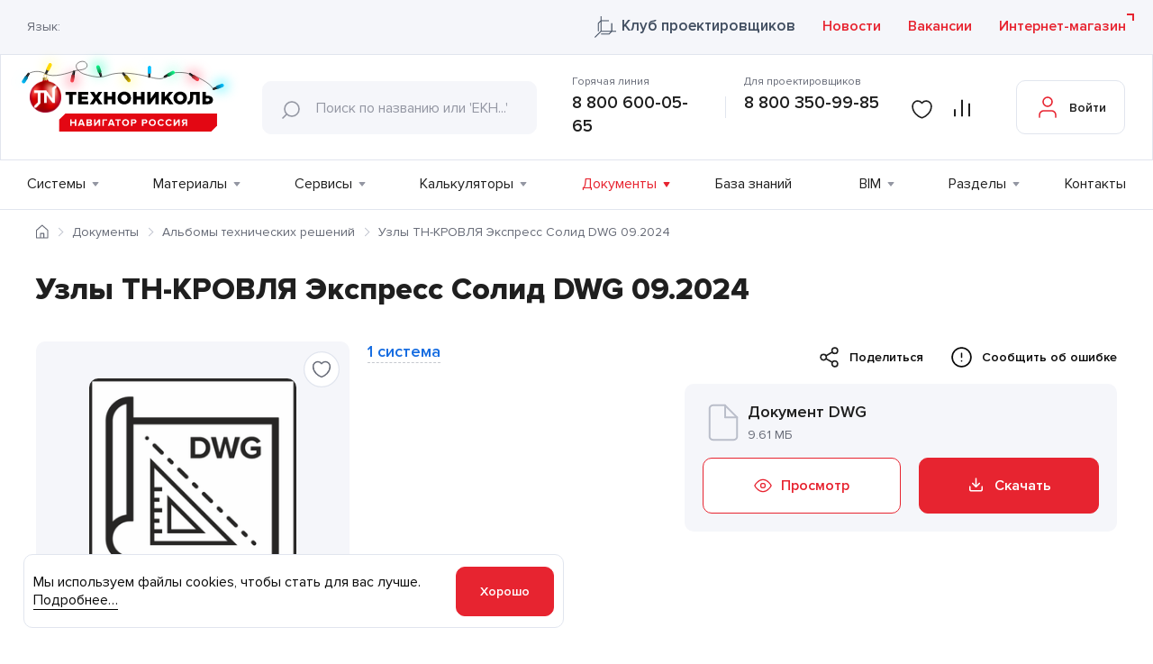

--- FILE ---
content_type: text/html; charset=UTF-8
request_url: https://nav.tn.ru/documents/albums_technical_solutions/ast_10000045_ru_RU_dwg/
body_size: 42017
content:
 <!DOCTYPE html>
<html lang="ru">
<head>
	<meta charset="UTF-8">
	<meta name="viewport" content="width=device-width, initial-scale=1.0">
	<meta name="yandex-verification" content="5e7c3c46bdbf55f9">
	<meta name="yandex-verification" content="153795f593826774">
	<title>Узлы ТН-КРОВЛЯ Экспресс Солид DWG 09.2024</title>

	<link rel="apple-touch-icon" sizes="57x57" href="/local/templates/nav-tn/favicons/apple-icon-57x57.png">
	<link rel="apple-touch-icon" sizes="60x60" href="/local/templates/nav-tn/favicons/apple-icon-60x60.png">
	<link rel="apple-touch-icon" sizes="72x72" href="/local/templates/nav-tn/favicons/apple-icon-72x72.png">
	<link rel="apple-touch-icon" sizes="76x76" href="/local/templates/nav-tn/favicons/apple-icon-76x76.png">
	<link rel="apple-touch-icon" sizes="114x114" href="/local/templates/nav-tn/favicons/apple-icon-114x114.png">
	<link rel="apple-touch-icon" sizes="120x120" href="/local/templates/nav-tn/favicons/apple-icon-120x120.png">
	<link rel="apple-touch-icon" sizes="144x144" href="/local/templates/nav-tn/favicons/apple-icon-144x144.png">
	<link rel="apple-touch-icon" sizes="152x152" href="/local/templates/nav-tn/favicons/apple-icon-152x152.png">
	<link rel="apple-touch-icon" sizes="180x180" href="/local/templates/nav-tn/favicons/apple-icon-180x180.png">
	<link rel="icon" type="image/png" sizes="192x192"  href="/local/templates/nav-tn/favicons/android-icon-192x192.png">
	<link rel="icon" type="image/png" sizes="32x32" href="/local/templates/nav-tn/favicons/favicon-32x32.png">
	<link rel="icon" type="image/png" sizes="96x96" href="/local/templates/nav-tn/favicons/favicon-96x96.png">
	<link rel="icon" type="image/png" sizes="16x16" href="/local/templates/nav-tn/favicons/favicon-16x16.png">
		<link rel="manifest" href="/local/templates/nav-tn/favicons/manifest.json">
	<meta name="msapplication-TileColor" content="#ffffff">
	<meta name="msapplication-TileImage" content="/local/templates/nav-tn/favicons/ms-icon-144x144.png">
	<meta name="theme-color" content="#ffffff">
				
					<link rel="preload" href="/local/templates/nav-tn/builds/prod/2026/01-22/15-14-05-085/js/index.js" media="all">
			<link rel="preload" href="/local/templates/nav-tn/builds/prod/2026/01-22/15-14-05-085/css/index.css" as="style" onload="this.rel='stylesheet'" media="all">
			<link rel="preload" href="/local/templates/nav-tn/builds/prod/2026/01-22/15-14-05-085/css/other.css" as="style" onload="this.rel='stylesheet'" media="all">
			<script type="text/javascript" src="/local/templates/nav-tn/builds/prod/2026/01-22/15-14-05-085/js/index.js"></script>
		
				<script type="text/javascript" src="/local/templates/nav-tn/builds/prod/2026/01-22/15-14-05-085/js/common.js"></script>
		
			<!-- Google Tag Manager -->
		<script>(function(w,d,s,l,i){w[l]=w[l]||[];w[l].push({'gtm.start':
		new Date().getTime(),event:'gtm.js'});var f=d.getElementsByTagName(s)[0],
		j=d.createElement(s),dl=l!='dataLayer'?'&l='+l:'';j.async=true;j.src=
		'https://www.googletagmanager.com/gtm.js?id='+i+dl;f.parentNode.insertBefore(j,f);
		})(window,document,'script','dataLayer','GTM-N58N9GC');</script>
		<!-- End Google Tag Manager -->
	
	<meta http-equiv="Content-Type" content="text/html; charset=UTF-8" />
<meta name="keywords" content="" />
<meta name="description" content="Узлы ТН-КРОВЛЯ Экспресс Солид DWG 09.2024 - документы, инструкции, сертификаты, руководства по продукции и услугам ТЕХНОНИКОЛЬ" />
<link href="/local/vendor/techart/bitrix.tao/styles/forms/form.css?16983944451389" type="text/css"  rel="stylesheet" />
<link href="/local/bundles/History/styles/table.css?16885431628415" type="text/css"  data-template-style="true"  rel="stylesheet" />
<script>if(!window.BX)window.BX={};if(!window.BX.message)window.BX.message=function(mess){if(typeof mess==='object'){for(let i in mess) {BX.message[i]=mess[i];} return true;}};</script>
<script>(window.BX||top.BX).message({"JS_CORE_LOADING":"Загрузка...","JS_CORE_NO_DATA":"- Нет данных -","JS_CORE_WINDOW_CLOSE":"Закрыть","JS_CORE_WINDOW_EXPAND":"Развернуть","JS_CORE_WINDOW_NARROW":"Свернуть в окно","JS_CORE_WINDOW_SAVE":"Сохранить","JS_CORE_WINDOW_CANCEL":"Отменить","JS_CORE_WINDOW_CONTINUE":"Продолжить","JS_CORE_H":"ч","JS_CORE_M":"м","JS_CORE_S":"с","JSADM_AI_HIDE_EXTRA":"Скрыть лишние","JSADM_AI_ALL_NOTIF":"Показать все","JSADM_AUTH_REQ":"Требуется авторизация!","JS_CORE_WINDOW_AUTH":"Войти","JS_CORE_IMAGE_FULL":"Полный размер"});</script>

<script src="/bitrix/js/main/core/core.js?1756106313511455"></script>

<script>BX.Runtime.registerExtension({"name":"main.core","namespace":"BX","loaded":true});</script>
<script>BX.setJSList(["\/bitrix\/js\/main\/core\/core_ajax.js","\/bitrix\/js\/main\/core\/core_promise.js","\/bitrix\/js\/main\/polyfill\/promise\/js\/promise.js","\/bitrix\/js\/main\/loadext\/loadext.js","\/bitrix\/js\/main\/loadext\/extension.js","\/bitrix\/js\/main\/polyfill\/promise\/js\/promise.js","\/bitrix\/js\/main\/polyfill\/find\/js\/find.js","\/bitrix\/js\/main\/polyfill\/includes\/js\/includes.js","\/bitrix\/js\/main\/polyfill\/matches\/js\/matches.js","\/bitrix\/js\/ui\/polyfill\/closest\/js\/closest.js","\/bitrix\/js\/main\/polyfill\/fill\/main.polyfill.fill.js","\/bitrix\/js\/main\/polyfill\/find\/js\/find.js","\/bitrix\/js\/main\/polyfill\/matches\/js\/matches.js","\/bitrix\/js\/main\/polyfill\/core\/dist\/polyfill.bundle.js","\/bitrix\/js\/main\/core\/core.js","\/bitrix\/js\/main\/polyfill\/intersectionobserver\/js\/intersectionobserver.js","\/bitrix\/js\/main\/lazyload\/dist\/lazyload.bundle.js","\/bitrix\/js\/main\/polyfill\/core\/dist\/polyfill.bundle.js","\/bitrix\/js\/main\/parambag\/dist\/parambag.bundle.js"]);
</script>
<script>BX.Runtime.registerExtension({"name":"ui.dexie","namespace":"BX.DexieExport","loaded":true});</script>
<script>BX.Runtime.registerExtension({"name":"ls","namespace":"window","loaded":true});</script>
<script>BX.Runtime.registerExtension({"name":"fx","namespace":"window","loaded":true});</script>
<script>BX.Runtime.registerExtension({"name":"fc","namespace":"window","loaded":true});</script>
<script>BX.Runtime.registerExtension({"name":"pull.protobuf","namespace":"BX","loaded":true});</script>
<script>BX.Runtime.registerExtension({"name":"rest.client","namespace":"window","loaded":true});</script>
<script>(window.BX||top.BX).message({"pull_server_enabled":"N","pull_config_timestamp":0,"shared_worker_allowed":"Y","pull_guest_mode":"N","pull_guest_user_id":0,"pull_worker_mtime":1745405499});(window.BX||top.BX).message({"PULL_OLD_REVISION":"Для продолжения корректной работы с сайтом необходимо перезагрузить страницу."});</script>
<script>BX.Runtime.registerExtension({"name":"pull.client","namespace":"BX","loaded":true});</script>
<script>BX.Runtime.registerExtension({"name":"pull","namespace":"window","loaded":true});</script>
<script>(window.BX||top.BX).message({"phone_auth_resend":"Вы сможете отправить код повторно через #INTERVAL# сек.","phone_auth_resend_link":"Отправить код повторно"});</script>
<script>BX.Runtime.registerExtension({"name":"phone_auth","namespace":"window","loaded":true});</script>
<script>(window.BX||top.BX).message({"LANGUAGE_ID":"ru","FORMAT_DATE":"DD.MM.YYYY","FORMAT_DATETIME":"DD.MM.YYYY HH:MI:SS","COOKIE_PREFIX":"BITRIX_SM","SERVER_TZ_OFFSET":"10800","UTF_MODE":"Y","SITE_ID":"s1","SITE_DIR":"\/","USER_ID":"","SERVER_TIME":1769114391,"USER_TZ_OFFSET":0,"USER_TZ_AUTO":"Y","bitrix_sessid":"b098279727825cc59976a859d689133e"});</script>


<script src="/bitrix/js/ui/dexie/dist/dexie.bundle.js?1753252709218847"></script>
<script src="/bitrix/js/main/core/core_ls.js?17394300054201"></script>
<script src="/bitrix/js/main/core/core_fx.js?168854307716888"></script>
<script src="/bitrix/js/main/core/core_frame_cache.js?175325275116945"></script>
<script src="/bitrix/js/pull/protobuf/protobuf.js?1688543075274055"></script>
<script src="/bitrix/js/pull/protobuf/model.js?168854307570928"></script>
<script src="/bitrix/js/rest/client/rest.client.js?168854308317414"></script>
<script src="/bitrix/js/pull/client/pull.client.js?174953593983861"></script>
<script src="/bitrix/js/main/core/core_phone_auth.js?16885430772093"></script>
<script src="//yastatic.net/es5-shims/0.0.2/es5-shims.min.js"></script>
<script src="//yastatic.net/share2/share.js"></script>
<script src='https://smartcaptcha.yandexcloud.net/captcha.js?render=onload&onload=smartCaptchaInit' async defer></script>
<script>
					(function () {
						"use strict";

						var counter = function ()
						{
							var cookie = (function (name) {
								var parts = ("; " + document.cookie).split("; " + name + "=");
								if (parts.length == 2) {
									try {return JSON.parse(decodeURIComponent(parts.pop().split(";").shift()));}
									catch (e) {}
								}
							})("BITRIX_CONVERSION_CONTEXT_s1");

							if (cookie && cookie.EXPIRE >= BX.message("SERVER_TIME"))
								return;

							var request = new XMLHttpRequest();
							request.open("POST", "/bitrix/tools/conversion/ajax_counter.php", true);
							request.setRequestHeader("Content-type", "application/x-www-form-urlencoded");
							request.send(
								"SITE_ID="+encodeURIComponent("s1")+
								"&sessid="+encodeURIComponent(BX.bitrix_sessid())+
								"&HTTP_REFERER="+encodeURIComponent(document.referrer)
							);
						};

						if (window.frameRequestStart === true)
							BX.addCustomEvent("onFrameDataReceived", counter);
						else
							BX.ready(counter);
					})();
				</script>



<script src="/local/bundles/Yandex/scripts/smartcaptcha.js?17690839494741"></script>
<script src="/local/bundles/Compare/scripts/compare.js?17658827775482"></script>
<script src="/local/vendor/techart/bitrix.tao/scripts/forms/jquery.form.js?169839444536870"></script>
<script src="/local/vendor/techart/bitrix.tao/scripts/forms/form.js?16983944452262"></script>


<script type="application/ld+json">
{
    "@context": "https://schema.org",
    "@type": "WebSite",
    "url": "https://nav.tn.ru/"
}
</script>

<script type="application/ld+json">
{
    "@context": "https://schema.org",
    "@type": "BreadcrumbList",
    "itemListElement": [
        {
            "@type": "ListItem",
            "position": 1,
            "item": {
                "@id": "https://nav.tn.ru/",
                "name": "Главная"
            }
        },
        {
            "@type": "ListItem",
            "position": 2,
            "item": {
                "@id": "https://nav.tn.ru/documents/",
                "name": "Документы"
            }
        },
        {
            "@type": "ListItem",
            "position": 3,
            "item": {
                "@id": "https://nav.tn.ru/documents/albums_technical_solutions/",
                "name": "Альбомы технических решений"
            }
        },
        {
            "@type": "ListItem",
            "position": 4,
            "item": {
                "@id": "https://nav.tn.ru",
                "name": "Узлы ТН-КРОВЛЯ Экспресс Солид DWG 09.2024"
            }
        }
    ]
}
</script>
	<meta name="google-site-verification" content="xU1egQHWXqtVubII8oaoNuG3uEl9j-4YKtSi4QlujJc" />
	</head>
<body data-lang="ru" data-site="s1">
	<!--'start_frame_cache_privacy_confirm'-->		<div class="b-privacy-popup">
	<p class="b-privacy-popup__text b-privacy-popup__text--base">
		Мы используем файлы cookies, чтобы стать для вас лучше. <span class="b-privacy-popup__more">Подробнее…</span>
	</p>
	<p class="b-privacy-popup__text b-privacy-popup__text--more">
		Данный сайт использует cookie-файлы для хранения
		информации на персональном компьютере пользователя. Некоторые из этих
		файлов необходимы для работы нашего сайта; другие помогают улучшить
		пользовательский интерфейс. Пользование сайтом означает согласие на
		хранение cookie-файлов. Просим внимательно ознакомиться с
		<a class="b-privacy-popup__link" href="/privacy/" target="_blank">Политикой обработки персональных данных</a>.
	</p>
	<div class="l-button l-button--small b-privacy-popup__button">Хорошо</div>
	</div>	<!--'end_frame_cache_privacy_confirm'-->
			<!-- Google Tag Manager (noscript) -->
		<noscript><iframe src="https://www.googletagmanager.com/ns.html?id=GTM-N58N9GC"
		height="0" width="0" style="display:none;visibility:hidden"></iframe></noscript>
		<!-- End Google Tag Manager (noscript) -->
						<header class="b-header  ">
				<div class="b-header__top">
				<!--'start_frame_cache_header-top'-->				<div class="l-wrapper">
					<div class="b-header-top__wrap">
						<div class="b-header-top__left">
							<script>
								var siteDir = '/';
							</script>
														<div class="b-lang">
	<div class="b-lang__title">Язык:</div>
	<div class="b-lang__select" data-prim-content-text="lang" id="google_translate_element"></div>
	<div class="b-lang-popup b-lang-popup--hidden">
		<div class="b-lang-popup__close"></div>
		<p class="b-lang-popup__text">Обращаем внимание, что перевод страницы выполнен с использованием средств автоматического перевода, в следствии чего может содержать неточноcти.</p>
		<div class="l-button l-button--small b-lang-popup__button">Согласен(на)</div>
	</div>
</div>													</div>
						<div class="b-header__top-link">
							<a href="/club_tn/" target="_blank" class="l-link club_tn">
								Клуб проектировщиков							</a>

							<a href="/news/" class="l-link">
								Новости							</a>

							<a href="/vacancies/" class="l-link">
								Вакансии							</a>
						</div>
						<a href="https://shop.tn.ru/?utm_source=navtnru&utm_medium=referral&utm_term=knopka_internet_magazin" target="_blank" class="b-header__store l-link l-link--external">
							Интернет-магазин						</a>
					</div>
				</div>
				<!--'end_frame_cache_header-top'-->			</div>
			<div class="b-header__bottom">
				<div class="l-wrapper">
					<div class="b-header__bottom-wrap">
						<a class="b-header__logo" href="/">
							<svg width="268" height="62" viewBox="0 0 268 62" fill="none" xmlns="http://www.w3.org/2000/svg">
<g filter="url(#filter0_f_19282_15716)">
<ellipse cx="19.9641" cy="37.0622" rx="4" ry="7" transform="rotate(30 19.9641 37.0622)" fill="#00EEFF"/>
</g>
	<g filter="url(#filter3_f_19282_15716)">
		<ellipse cx="49.9641" cy="21.0622" rx="4" ry="7" transform="rotate(30 49.9641 21.0622)" fill="#FFF500"/>
	</g>
	<g filter="url(#filter5_f_19282_15716)">
		<ellipse cx="75.6755" cy="35.7968" rx="4" ry="7" transform="rotate(15 75.6755 35.7968)" fill="#FE4260"/>
	</g>
	<g filter="url(#filter7_f_19282_15716)">
		<ellipse cx="105.675" cy="22.7968" rx="4" ry="7" transform="rotate(-15 105.675 22.7968)" fill="#04FBB0"/>
	</g>
	<g filter="url(#filter4_f_19282_15716)">
		<ellipse cx="139.964" cy="35.0622" rx="4" ry="7" transform="rotate(150 139.964 35.0622)" fill="#FFF500"/>
	</g>
	<g filter="url(#filter2_f_19282_15716)">
		<ellipse cx="163" cy="24" rx="4" ry="7" fill="#00EEFF"/>
	</g>
	<g filter="url(#filter8_f_19282_15716)">
		<ellipse cx="190.062" cy="27.9641" rx="4" ry="7" transform="rotate(60 190.062 27.9641)" fill="#04FBB0"/>
	</g>
	<g filter="url(#filter6_f_19282_15716)">
		<ellipse cx="215.062" cy="31.9641" rx="4" ry="7" transform="rotate(120 215.062 31.9641)" fill="#FE4260"/>
	</g>
<g filter="url(#filter1_f_19282_15716)">
	<ellipse cx="245.797" cy="42.6754" rx="4" ry="7" transform="rotate(75 245.797 42.6754)" fill="#00EEFF"/>
</g>
<path d="M26 28.5C29 26.5 37.5 24.2 45.5 29C53.5 33.8 70.6667 28.1667 78 25.5C82.8333 24.1667 92 25 92.5 19.5C92.7308 16.9609 89.2968 12.8247 83.5 15.5C77 18.5 80 25.5 88.5 29C94.1667 30.8333 103.4 33.3 109 32.5C116 31.5 119.5 28 133.5 28C144.7 28 158.5 31 164 32.5C169.167 34 179.7 36.1001 180.5 32.5C181.5 28 200 25.5 209.5 29C216.833 31.5 232.6 38.5 237 46.5" stroke="black" stroke-width="0.5"/>
	<path d="M24.5982 27.9232C24.842 27.5535 25.408 27.4531 26.0758 27.8548L26.1296 27.8997C26.7705 28.3179 26.9131 28.8802 26.677 29.2563L24.53 32.9486C24.2939 33.3247 24.0042 33.5778 22.9065 32.8952C21.8089 32.2125 21.8697 31.7811 22.1198 31.4038L24.5982 27.9232Z" fill="url(#paint7_linear_19282_15716)"/>
	<path class="lgt" d="M21.1226 32.0822C21.7154 31.1701 22.3392 31.0006 23.6658 31.8616C24.9923 32.7225 25.1054 33.3513 24.514 34.2775L21.5026 38.9417C21.2104 39.3834 20.755 39.6912 20.2361 39.7976C19.7173 39.9039 19.1774 39.8001 18.735 39.509C18.2865 39.2269 17.9682 38.7784 17.8501 38.2619C17.7319 37.7453 17.8236 37.2031 18.1049 36.7541L21.1226 32.0822Z" fill="url(#paint8_linear_19282_15716)"/>
	<path d="M46.5906 28.8288C46.4216 29.235 45.8739 29.3537 45.1784 29.021L45.1045 28.9902C44.3936 28.6944 44.178 28.1714 44.3694 27.7636L45.9984 23.8491C46.1675 23.4428 46.422 23.1696 47.6045 23.7376C48.7871 24.3055 48.778 24.6917 48.5774 25.0956L46.5906 28.8288Z" fill="url(#paint57_linear_19282_15716)"/>
	<path class="lgt" d="M49.5895 24.4337C49.1154 25.417 48.5178 25.6557 47.0936 24.9656C45.6695 24.2754 45.47 23.6617 45.9534 22.6822L48.3627 17.6735C48.5992 17.1988 49.0144 16.8375 49.5172 16.6689C50.02 16.5004 50.5691 16.5384 51.0439 16.7746C51.282 16.8862 51.4958 17.0437 51.673 17.238C51.8501 17.4324 51.9873 17.6597 52.0765 17.9071C52.1657 18.1545 52.2052 18.4171 52.1928 18.6798C52.1804 18.9425 52.1164 19.2001 52.0043 19.438L49.5895 24.4337Z" fill="url(#paint58_linear_19282_15716)"/>
	<path d="M76.3594 25.7877C76.4435 25.3561 76.9291 25.1025 77.6895 25.2516L77.7591 25.244C78.5107 25.4041 78.8286 25.8324 78.7754 26.2707L78.1227 30.4652C78.0286 30.8978 77.8731 31.2265 76.5884 30.9732C75.3037 30.7198 75.2209 30.3264 75.3039 29.885L76.3594 25.7877Z" fill="url(#paint42_linear_19282_15716)"/>
	<path class="lgt" d="M74.4531 30.852C74.6836 29.8212 75.2016 29.4031 76.7545 29.7179C78.3073 30.0328 78.6392 30.5903 78.413 31.6608L77.3248 37.1296C77.2696 37.3867 77.1642 37.6303 77.0147 37.8466C76.8652 38.0629 76.6746 38.2477 76.4536 38.3902C76.2327 38.5327 75.9858 38.6303 75.7271 38.6774C75.4684 38.7244 75.203 38.7199 74.946 38.6643C74.4257 38.563 73.9669 38.2592 73.6704 37.8198C73.3739 37.3803 73.264 36.8411 73.3648 36.3207L74.4531 30.852Z" fill="url(#paint43_linear_19282_15716)"/>
	<path d="M109.555 31.1063C109.701 31.5242 109.419 32.0384 108.692 32.2791L108.622 32.2801C107.896 32.5208 107.362 32.2986 107.216 31.8607L105.657 27.8832C105.521 27.4651 105.486 27.0856 106.719 26.6574C107.953 26.2293 108.238 26.5451 108.374 26.9632L109.555 31.1063Z" fill="url(#paint21_linear_19282_15716)"/>
	<path class="lgt" d="M108.645 25.699C109 26.6939 108.739 27.3278 107.236 27.8299C105.734 28.3321 105.179 28.0302 104.824 26.9953L103.037 21.7409C102.954 21.4913 102.921 21.2278 102.94 20.9655C102.96 20.7032 103.03 20.4473 103.149 20.2124C103.267 19.9775 103.43 19.7682 103.63 19.5966C103.829 19.4249 104.06 19.2942 104.31 19.212C104.558 19.1253 104.821 19.0885 105.083 19.1036C105.346 19.1187 105.603 19.1854 105.839 19.2999C106.076 19.4144 106.288 19.5744 106.463 19.7709C106.637 19.9673 106.772 20.1963 106.858 20.4447L108.645 25.699Z" fill="url(#paint22_linear_19282_15716)"/>
	<path d="M132.534 28.9183C132.258 28.5628 132.36 28.0411 132.95 27.5454L133.013 27.4964C133.621 27.0245 134.151 27.0059 134.437 27.3413L137.282 30.4876C137.558 30.8432 137.731 31.1644 136.714 31.991C135.697 32.8176 135.355 32.6531 135.077 32.3116L132.534 28.9183Z" fill="url(#paint36_linear_19282_15716)"/>
	<path class="lgt" d="M135.31 33.5101C134.636 32.6409 134.658 32.0165 135.892 30.9963C137.125 29.9762 137.723 30.0946 138.453 30.9209L141.981 35.2083C142.306 35.6274 142.451 36.1585 142.385 36.6847C142.318 37.211 142.045 37.6893 141.626 38.0144C141.425 38.1838 141.193 38.312 140.942 38.3916C140.692 38.4711 140.428 38.5005 140.166 38.478C139.904 38.4555 139.649 38.3815 139.416 38.2604C139.182 38.1393 138.975 37.9733 138.806 37.772L135.31 33.5101Z" fill="url(#paint37_linear_19282_15716)"/>
	<path d="M164.733 32.6767C164.72 33.1159 164.281 33.4993 163.512 33.4641L163.434 33.4782C162.665 33.443 162.258 33.0385 162.259 32.5913L162.237 28.3284C162.258 27.8777 162.356 27.5148 163.667 27.5747C164.978 27.6346 165.116 28.0062 165.104 28.4551L164.733 32.6767Z" fill="url(#paint0_linear_19282_15716)"/>
	<path class="lgt" d="M165.604 27.3295C165.554 28.4152 165.18 28.8784 163.604 28.8151C162.028 28.7518 161.685 28.2545 161.726 27.1195L161.952 21.5729C161.979 21.0578 162.204 20.573 162.58 20.2198C162.956 19.8667 163.454 19.6724 163.97 19.6777C164.487 19.7129 164.971 19.9479 165.318 20.333C165.666 20.7181 165.85 21.2232 165.833 21.7417L165.604 27.3295Z" fill="url(#paint1_linear_19282_15716)"/>
	<path d="M181.532 33.5762C181.142 33.786 180.59 33.5875 180.238 32.9076L180.226 32.8386C179.875 32.1588 180.011 31.5972 180.42 31.384L184.105 29.2218C184.496 29.0219 184.865 28.9273 185.481 30.0789C186.098 31.2304 185.83 31.5611 185.439 31.761L181.532 33.5762Z" fill="url(#paint28_linear_19282_15716)"/>
	<path class="lgt" d="M186.73 31.8312C185.803 32.3373 185.136 32.179 184.405 30.7734C183.674 29.3678 183.885 28.7729 184.851 28.2599L189.761 25.6719C189.995 25.551 190.25 25.4775 190.512 25.4554C190.774 25.4333 191.038 25.4631 191.288 25.5431C191.539 25.6231 191.771 25.7517 191.972 25.9216C192.173 26.0915 192.338 26.2993 192.458 26.5331C192.583 26.7648 192.66 27.0186 192.686 27.2803C192.712 27.5419 192.687 27.8061 192.611 28.0578C192.535 28.3095 192.41 28.5438 192.243 28.7472C192.077 28.9505 191.872 29.1191 191.64 29.2431L186.73 31.8312Z" fill="url(#paint29_linear_19282_15716)"/>
	<path d="M209.159 29.8338C208.802 29.5771 208.774 29.0299 209.227 28.4014L209.25 28.3351C209.709 27.7192 210.231 27.6095 210.607 27.841L214.145 30.1873C214.499 30.4536 214.732 30.7323 213.965 31.7935C213.198 32.8546 212.806 32.7654 212.439 32.5054L209.159 29.8338Z" fill="url(#paint49_linear_19282_15716)"/>
	<path class="lgt" d="M212.962 33.6826C212.122 33.0423 211.959 32.3969 212.894 31.1178C213.829 29.8388 214.474 29.7703 215.352 30.4233L219.865 33.6979C220.076 33.8555 220.253 34.0531 220.387 34.2793C220.521 34.5055 220.609 34.756 220.646 35.0163C220.683 35.2766 220.669 35.5416 220.603 35.7963C220.538 36.051 220.423 36.2902 220.265 36.5004C219.956 36.9307 219.488 37.2206 218.965 37.3062C218.442 37.3919 217.906 37.2663 217.475 36.9572L212.962 33.6826Z" fill="url(#paint50_linear_19282_15716)"/>
	<path d="M237.338 47.4898C236.926 47.652 236.405 47.4085 236.09 46.6958L236.072 46.6282C235.788 45.9174 235.995 45.3754 236.404 45.2036L240.285 43.4185C240.694 43.2466 241.077 43.2062 241.582 44.396C242.087 45.5858 241.789 45.9037 241.367 46.0685L237.338 47.4898Z" fill="url(#paint14_linear_19282_15716)"/>
	<path class="lgt" d="M242.573 46.0873C241.564 46.4924 240.956 46.2721 240.366 44.8048C239.776 43.3375 240.046 42.7581 241.062 42.3407L246.208 40.2578C246.702 40.0645 247.251 40.0748 247.737 40.2862C248.222 40.4977 248.604 40.8932 248.799 41.3858C249.003 41.8746 249.006 42.4246 248.805 42.915C248.605 43.4055 248.218 43.7963 247.729 44.0017L242.573 46.0873Z" fill="url(#paint15_linear_19282_15716)"/>
<defs>
<filter id="filter0_f_19282_15716" x="0.43955" y="16.0769" width="39.0491" height="41.9706" filterUnits="userSpaceOnUse" color-interpolation-filters="sRGB">
<feFlood flood-opacity="0" result="BackgroundImageFix"/>
<feBlend mode="normal" in="SourceGraphic" in2="BackgroundImageFix" result="shape"/>
<feGaussianBlur stdDeviation="7.3" result="effect1_foregroundBlur_19282_15716"/>
</filter>
<filter id="filter1_f_19282_15716" x="224.356" y="23.807" width="42.8826" height="37.7369" filterUnits="userSpaceOnUse" color-interpolation-filters="sRGB">
<feFlood flood-opacity="0" result="BackgroundImageFix"/>
<feBlend mode="normal" in="SourceGraphic" in2="BackgroundImageFix" result="shape"/>
<feGaussianBlur stdDeviation="7.3" result="effect1_foregroundBlur_19282_15716"/>
</filter>
<filter id="filter2_f_19282_15716" x="144.4" y="2.4" width="37.2" height="43.2" filterUnits="userSpaceOnUse" color-interpolation-filters="sRGB">
<feFlood flood-opacity="0" result="BackgroundImageFix"/>
<feBlend mode="normal" in="SourceGraphic" in2="BackgroundImageFix" result="shape"/>
<feGaussianBlur stdDeviation="7.3" result="effect1_foregroundBlur_19282_15716"/>
</filter>
<filter id="filter3_f_19282_15716" x="30.4396" y="0.0768795" width="39.0491" height="41.9706" filterUnits="userSpaceOnUse" color-interpolation-filters="sRGB">
<feFlood flood-opacity="0" result="BackgroundImageFix"/>
<feBlend mode="normal" in="SourceGraphic" in2="BackgroundImageFix" result="shape"/>
<feGaussianBlur stdDeviation="7.3" result="effect1_foregroundBlur_19282_15716"/>
</filter>
<filter id="filter4_f_19282_15716" x="120.44" y="14.0769" width="39.0491" height="41.9706" filterUnits="userSpaceOnUse" color-interpolation-filters="sRGB">
<feFlood flood-opacity="0" result="BackgroundImageFix"/>
<feBlend mode="normal" in="SourceGraphic" in2="BackgroundImageFix" result="shape"/>
<feGaussianBlur stdDeviation="7.3" result="effect1_foregroundBlur_19282_15716"/>
</filter>
<filter id="filter5_f_19282_15716" x="56.8072" y="14.3556" width="37.7366" height="42.8824" filterUnits="userSpaceOnUse" color-interpolation-filters="sRGB">
<feFlood flood-opacity="0" result="BackgroundImageFix"/>
<feBlend mode="normal" in="SourceGraphic" in2="BackgroundImageFix" result="shape"/>
<feGaussianBlur stdDeviation="7.3" result="effect1_foregroundBlur_19282_15716"/>
</filter>
<filter id="filter6_f_19282_15716" x="194.077" y="12.4397" width="41.9705" height="39.0489" filterUnits="userSpaceOnUse" color-interpolation-filters="sRGB">
<feFlood flood-opacity="0" result="BackgroundImageFix"/>
<feBlend mode="normal" in="SourceGraphic" in2="BackgroundImageFix" result="shape"/>
<feGaussianBlur stdDeviation="7.3" result="effect1_foregroundBlur_19282_15716"/>
</filter>
<filter id="filter7_f_19282_15716" x="86.8072" y="1.35557" width="37.7366" height="42.8824" filterUnits="userSpaceOnUse" color-interpolation-filters="sRGB">
<feFlood flood-opacity="0" result="BackgroundImageFix"/>
<feBlend mode="normal" in="SourceGraphic" in2="BackgroundImageFix" result="shape"/>
<feGaussianBlur stdDeviation="7.3" result="effect1_foregroundBlur_19282_15716"/>
</filter>
<filter id="filter8_f_19282_15716" x="169.077" y="8.43967" width="41.9705" height="39.0489" filterUnits="userSpaceOnUse" color-interpolation-filters="sRGB">
<feFlood flood-opacity="0" result="BackgroundImageFix"/>
<feBlend mode="normal" in="SourceGraphic" in2="BackgroundImageFix" result="shape"/>
<feGaussianBlur stdDeviation="7.3" result="effect1_foregroundBlur_19282_15716"/>
</filter>
<linearGradient id="paint0_linear_19282_15716" x1="191.002" y1="39.6683" x2="193.882" y2="39.7941" gradientUnits="userSpaceOnUse">
<stop stop-color="#2C2C2C"/>
<stop offset="0.17"/>
<stop offset="0.18" stop-color="#020202"/>
<stop offset="0.33" stop-color="#212121"/>
<stop offset="0.46" stop-color="#343434"/>
<stop offset="0.55" stop-color="#3B3B3B"/>
<stop offset="0.62" stop-color="#363636"/>
<stop offset="0.71" stop-color="#292929"/>
<stop offset="0.79" stop-color="#121212"/>
<stop offset="0.85"/>
<stop offset="1" stop-color="#272727"/>
</linearGradient>
<linearGradient id="paint1_linear_19282_15716" x1="192.847" y1="28.9715" x2="192.45" y2="38.0626" gradientUnits="userSpaceOnUse">
<stop stop-color="#00C0FF"/>
<stop offset="0.36" stop-color="#00A9E1"/>
<stop offset="0.54" stop-color="#0090C0"/>
<stop offset="0.71" stop-color="#007DA6"/>
<stop offset="0.87" stop-color="#007197"/>
<stop offset="1" stop-color="#006D91"/>
</linearGradient>
<radialGradient id="paint2_radial_19282_15716" cx="0" cy="0" r="1" gradientUnits="userSpaceOnUse" gradientTransform="translate(192.65 33.4669) rotate(2.50237) scale(3.51537)">
<stop offset="0.7"/>
<stop offset="1" stop-color="#00C0FF"/>
</radialGradient>
<linearGradient id="paint3_linear_19282_15716" x1="192.978" y1="32.1743" x2="194.125" y2="31.4805" gradientUnits="userSpaceOnUse">
<stop offset="0.36" stop-color="white"/>
<stop offset="0.4" stop-color="#F5F5F5"/>
<stop offset="0.58" stop-color="#D0D0D0"/>
<stop offset="0.74" stop-color="#B6B6B6"/>
<stop offset="0.89" stop-color="#A7A7A7"/>
<stop offset="1" stop-color="#A1A1A1"/>
</linearGradient>
<linearGradient id="paint4_linear_19282_15716" x1="192.465" y1="36.103" x2="194.679" y2="35.3553" gradientUnits="userSpaceOnUse">
<stop offset="0.36" stop-color="white"/>
<stop offset="0.4" stop-color="#F5F5F5"/>
<stop offset="0.58" stop-color="#D0D0D0"/>
<stop offset="0.74" stop-color="#B6B6B6"/>
<stop offset="0.89" stop-color="#A7A7A7"/>
<stop offset="1" stop-color="#A1A1A1"/>
</linearGradient>
<linearGradient id="paint5_linear_19282_15716" x1="189.387" y1="29.4638" x2="192.659" y2="35.0961" gradientUnits="userSpaceOnUse">
<stop stop-color="#CCCCCC"/>
<stop offset="0.05" stop-color="#BBBBBB"/>
<stop offset="0.24" stop-color="#838383"/>
<stop offset="0.42" stop-color="#545454"/>
<stop offset="0.59" stop-color="#303030"/>
<stop offset="0.75" stop-color="#151515"/>
<stop offset="0.89" stop-color="#060606"/>
<stop offset="1"/>
</linearGradient>
<radialGradient id="paint6_radial_19282_15716" cx="0" cy="0" r="1" gradientUnits="userSpaceOnUse" gradientTransform="translate(165.285 59.2401) rotate(2.6786) scale(3.94662 5.30605)">
<stop offset="0.3" stop-color="#636363"/>
<stop offset="1"/>
</radialGradient>
<linearGradient id="paint7_linear_19282_15716" x1="25.7784" y1="31.1084" x2="23.3663" y2="29.5532" gradientUnits="userSpaceOnUse">
<stop stop-color="#2C2C2C"/>
<stop offset="0.17"/>
<stop offset="0.18" stop-color="#020202"/>
<stop offset="0.33" stop-color="#212121"/>
<stop offset="0.46" stop-color="#343434"/>
<stop offset="0.55" stop-color="#3B3B3B"/>
<stop offset="0.62" stop-color="#363636"/>
<stop offset="0.71" stop-color="#292929"/>
<stop offset="0.79" stop-color="#121212"/>
<stop offset="0.85"/>
<stop offset="1" stop-color="#272727"/>
</linearGradient>
<linearGradient id="paint8_linear_19282_15716" x1="18.8597" y1="39.4026" x2="23.7747" y2="31.7798" gradientUnits="userSpaceOnUse">
<stop stop-color="#00C0FF"/>
<stop offset="0.36" stop-color="#00A9E1"/>
<stop offset="0.54" stop-color="#0090C0"/>
<stop offset="0.71" stop-color="#007DA6"/>
<stop offset="0.87" stop-color="#007197"/>
<stop offset="1" stop-color="#006D91"/>
</linearGradient>
<radialGradient id="paint9_radial_19282_15716" cx="0" cy="0" r="1" gradientUnits="userSpaceOnUse" gradientTransform="translate(21.2874 35.6374) rotate(-147.187) scale(3.52)">
<stop offset="0.7"/>
<stop offset="1" stop-color="#00C0FF"/>
</radialGradient>
<linearGradient id="paint10_linear_19282_15716" x1="20.314" y1="36.5566" x2="18.9801" y2="36.577" gradientUnits="userSpaceOnUse">
<stop offset="0.36" stop-color="white"/>
<stop offset="0.4" stop-color="#F5F5F5"/>
<stop offset="0.58" stop-color="#D0D0D0"/>
<stop offset="0.74" stop-color="#B6B6B6"/>
<stop offset="0.89" stop-color="#A7A7A7"/>
<stop offset="1" stop-color="#A1A1A1"/>
</linearGradient>
<linearGradient id="paint11_linear_19282_15716" x1="22.7348" y1="33.4293" x2="20.442" y2="32.9624" gradientUnits="userSpaceOnUse">
<stop offset="0.36" stop-color="white"/>
<stop offset="0.4" stop-color="#F5F5F5"/>
<stop offset="0.58" stop-color="#D0D0D0"/>
<stop offset="0.74" stop-color="#B6B6B6"/>
<stop offset="0.89" stop-color="#A7A7A7"/>
<stop offset="1" stop-color="#A1A1A1"/>
</linearGradient>
<linearGradient id="paint12_linear_19282_15716" x1="22.0308" y1="40.6855" x2="22.0479" y2="34.2" gradientUnits="userSpaceOnUse">
<stop stop-color="#CCCCCC"/>
<stop offset="0.05" stop-color="#BBBBBB"/>
<stop offset="0.24" stop-color="#838383"/>
<stop offset="0.42" stop-color="#545454"/>
<stop offset="0.59" stop-color="#303030"/>
<stop offset="0.75" stop-color="#151515"/>
<stop offset="0.89" stop-color="#060606"/>
<stop offset="1"/>
</linearGradient>
<radialGradient id="paint13_radial_19282_15716" cx="0" cy="0" r="1" gradientUnits="userSpaceOnUse" gradientTransform="translate(0.812879 35.0904) rotate(-147.311) scale(3.95543 5.33532)">
<stop offset="0.3" stop-color="#636363"/>
<stop offset="1"/>
</radialGradient>
<linearGradient id="paint14_linear_19282_15716" x1="238.205" y1="44.2055" x2="239.283" y2="46.8652" gradientUnits="userSpaceOnUse">
<stop stop-color="#2C2C2C"/>
<stop offset="0.17"/>
<stop offset="0.18" stop-color="#020202"/>
<stop offset="0.33" stop-color="#212121"/>
<stop offset="0.46" stop-color="#343434"/>
<stop offset="0.55" stop-color="#3B3B3B"/>
<stop offset="0.62" stop-color="#363636"/>
<stop offset="0.71" stop-color="#292929"/>
<stop offset="0.79" stop-color="#121212"/>
<stop offset="0.85"/>
<stop offset="1" stop-color="#272727"/>
</linearGradient>
<linearGradient id="paint15_linear_19282_15716" x1="248.635" y1="41.4011" x2="240.23" y2="44.8091" gradientUnits="userSpaceOnUse">
<stop stop-color="#00C0FF"/>
<stop offset="0.36" stop-color="#00A9E1"/>
<stop offset="0.54" stop-color="#0090C0"/>
<stop offset="0.71" stop-color="#007DA6"/>
<stop offset="0.87" stop-color="#007197"/>
<stop offset="1" stop-color="#006D91"/>
</linearGradient>
<radialGradient id="paint16_radial_19282_15716" cx="0" cy="0" r="1" gradientUnits="userSpaceOnUse" gradientTransform="translate(244.484 43.0844) rotate(67.93) scale(3.52)">
<stop offset="0.7"/>
<stop offset="1" stop-color="#00C0FF"/>
</radialGradient>
<linearGradient id="paint17_linear_19282_15716" x1="245.809" y1="42.8924" x2="246.912" y2="43.643" gradientUnits="userSpaceOnUse">
<stop offset="0.36" stop-color="white"/>
<stop offset="0.4" stop-color="#F5F5F5"/>
<stop offset="0.58" stop-color="#D0D0D0"/>
<stop offset="0.74" stop-color="#B6B6B6"/>
<stop offset="0.89" stop-color="#A7A7A7"/>
<stop offset="1" stop-color="#A1A1A1"/>
</linearGradient>
<linearGradient id="paint18_linear_19282_15716" x1="242.03" y1="44.0579" x2="243.637" y2="45.7588" gradientUnits="userSpaceOnUse">
<stop offset="0.36" stop-color="white"/>
<stop offset="0.4" stop-color="#F5F5F5"/>
<stop offset="0.58" stop-color="#D0D0D0"/>
<stop offset="0.74" stop-color="#B6B6B6"/>
<stop offset="0.89" stop-color="#A7A7A7"/>
<stop offset="1" stop-color="#A1A1A1"/>
</linearGradient>
<linearGradient id="paint19_linear_19282_15716" x1="246.78" y1="38.5279" x2="243.035" y2="43.823" gradientUnits="userSpaceOnUse">
<stop stop-color="#CCCCCC"/>
<stop offset="0.05" stop-color="#BBBBBB"/>
<stop offset="0.24" stop-color="#838383"/>
<stop offset="0.42" stop-color="#545454"/>
<stop offset="0.59" stop-color="#303030"/>
<stop offset="0.75" stop-color="#151515"/>
<stop offset="0.89" stop-color="#060606"/>
<stop offset="1"/>
</linearGradient>
<radialGradient id="paint20_radial_19282_15716" cx="0" cy="0" r="1" gradientUnits="userSpaceOnUse" gradientTransform="translate(260.917 55.3099) rotate(67.8065) scale(3.95543 5.33532)">
<stop offset="0.3" stop-color="#636363"/>
<stop offset="1"/>
</radialGradient>
<linearGradient id="paint21_linear_19282_15716" x1="106.582" y1="30.0667" x2="109.291" y2="29.1482" gradientUnits="userSpaceOnUse">
<stop stop-color="#2C2C2C"/>
<stop offset="0.17"/>
<stop offset="0.18" stop-color="#020202"/>
<stop offset="0.33" stop-color="#212121"/>
<stop offset="0.46" stop-color="#343434"/>
<stop offset="0.55" stop-color="#3B3B3B"/>
<stop offset="0.62" stop-color="#363636"/>
<stop offset="0.71" stop-color="#292929"/>
<stop offset="0.79" stop-color="#121212"/>
<stop offset="0.85"/>
<stop offset="1" stop-color="#272727"/>
</linearGradient>
<linearGradient id="paint22_linear_19282_15716" x1="104.566" y1="19.42" x2="107.479" y2="28.0096" gradientUnits="userSpaceOnUse">
<stop stop-color="#00FF84"/>
<stop offset="0.36" stop-color="#16CC78"/>
<stop offset="1" stop-color="#00803F"/>
</linearGradient>
<radialGradient id="paint23_radial_19282_15716" cx="0" cy="0" r="1" gradientUnits="userSpaceOnUse" gradientTransform="translate(106.005 23.6627) rotate(-18.7308) scale(3.52 3.52)">
<stop offset="0.7"/>
<stop offset="1" stop-color="#009F60"/>
</radialGradient>
<linearGradient id="paint24_linear_19282_15716" x1="105.702" y1="22.3931" x2="106.528" y2="21.3421" gradientUnits="userSpaceOnUse">
<stop offset="0.36" stop-color="white"/>
<stop offset="0.4" stop-color="#F5F5F5"/>
<stop offset="0.58" stop-color="#D0D0D0"/>
<stop offset="0.74" stop-color="#B6B6B6"/>
<stop offset="0.89" stop-color="#A7A7A7"/>
<stop offset="1" stop-color="#A1A1A1"/>
</linearGradient>
<linearGradient id="paint25_linear_19282_15716" x1="106.654" y1="26.2303" x2="108.436" y2="24.7285" gradientUnits="userSpaceOnUse">
<stop offset="0.36" stop-color="white"/>
<stop offset="0.4" stop-color="#F5F5F5"/>
<stop offset="0.58" stop-color="#D0D0D0"/>
<stop offset="0.74" stop-color="#B6B6B6"/>
<stop offset="0.89" stop-color="#A7A7A7"/>
<stop offset="1" stop-color="#A1A1A1"/>
</linearGradient>
<linearGradient id="paint26_linear_19282_15716" x1="102.243" y1="23.9985" x2="106.866" y2="23.8987" gradientUnits="userSpaceOnUse">
<stop stop-color="#CCCCCC"/>
<stop offset="0.05" stop-color="#BBBBBB"/>
<stop offset="0.24" stop-color="#838383"/>
<stop offset="0.42" stop-color="#545454"/>
<stop offset="0.59" stop-color="#303030"/>
<stop offset="0.75" stop-color="#151515"/>
<stop offset="0.89" stop-color="#060606"/>
<stop offset="1"/>
</linearGradient>
<radialGradient id="paint27_radial_19282_15716" cx="0" cy="0" r="1" gradientUnits="userSpaceOnUse" gradientTransform="translate(82.4916 15.0004) rotate(-18.9242) scale(3.92781 5.32553)">
<stop offset="0.3" stop-color="#636363"/>
<stop offset="1"/>
</radialGradient>
<linearGradient id="paint28_linear_19282_15716" x1="182.093" y1="30.4771" x2="183.424" y2="33.0084" gradientUnits="userSpaceOnUse">
<stop stop-color="#2C2C2C"/>
<stop offset="0.17"/>
<stop offset="0.18" stop-color="#020202"/>
<stop offset="0.33" stop-color="#212121"/>
<stop offset="0.46" stop-color="#343434"/>
<stop offset="0.55" stop-color="#3B3B3B"/>
<stop offset="0.62" stop-color="#363636"/>
<stop offset="0.71" stop-color="#292929"/>
<stop offset="0.79" stop-color="#121212"/>
<stop offset="0.85"/>
<stop offset="1" stop-color="#272727"/>
</linearGradient>
<linearGradient id="paint29_linear_19282_15716" x1="192.293" y1="26.8191" x2="184.265" y2="31.0409" gradientUnits="userSpaceOnUse">
<stop stop-color="#00FF84"/>
<stop offset="0.36" stop-color="#16CC78"/>
<stop offset="1" stop-color="#00803F"/>
</linearGradient>
<radialGradient id="paint30_radial_19282_15716" cx="0" cy="0" r="1" gradientUnits="userSpaceOnUse" gradientTransform="translate(188.328 28.9044) rotate(62.2593) scale(3.52 3.52)">
<stop offset="0.7"/>
<stop offset="1" stop-color="#009F60"/>
</radialGradient>
<linearGradient id="paint31_linear_19282_15716" x1="189.534" y1="28.4058" x2="190.701" y2="29.0573" gradientUnits="userSpaceOnUse">
<stop offset="0.36" stop-color="white"/>
<stop offset="0.4" stop-color="#F5F5F5"/>
<stop offset="0.58" stop-color="#D0D0D0"/>
<stop offset="0.74" stop-color="#B6B6B6"/>
<stop offset="0.89" stop-color="#A7A7A7"/>
<stop offset="1" stop-color="#A1A1A1"/>
</linearGradient>
<linearGradient id="paint32_linear_19282_15716" x1="185.893" y1="29.9476" x2="187.656" y2="31.4725" gradientUnits="userSpaceOnUse">
<stop offset="0.36" stop-color="white"/>
<stop offset="0.4" stop-color="#F5F5F5"/>
<stop offset="0.58" stop-color="#D0D0D0"/>
<stop offset="0.74" stop-color="#B6B6B6"/>
<stop offset="0.89" stop-color="#A7A7A7"/>
<stop offset="1" stop-color="#A1A1A1"/>
</linearGradient>
<linearGradient id="paint33_linear_19282_15716" x1="187.407" y1="25.2419" x2="188.23" y2="29.7921" gradientUnits="userSpaceOnUse">
<stop stop-color="#CCCCCC"/>
<stop offset="0.05" stop-color="#BBBBBB"/>
<stop offset="0.24" stop-color="#838383"/>
<stop offset="0.42" stop-color="#545454"/>
<stop offset="0.59" stop-color="#303030"/>
<stop offset="0.75" stop-color="#151515"/>
<stop offset="0.89" stop-color="#060606"/>
<stop offset="1"/>
</linearGradient>
<radialGradient id="paint34_radial_19282_15716" cx="0" cy="0" r="1" gradientUnits="userSpaceOnUse" gradientTransform="translate(193.201 4.32452) rotate(62.0659) scale(3.92781 5.32553)">
<stop offset="0.3" stop-color="#636363"/>
<stop offset="1"/>
</radialGradient>
<linearGradient id="paint35_linear_19282_15716" x1="139.703" y1="40.6537" x2="139.304" y2="41.9301" gradientUnits="userSpaceOnUse">
<stop offset="0.36" stop-color="white"/>
<stop offset="0.4" stop-color="#F5F5F5"/>
<stop offset="0.58" stop-color="#D0D0D0"/>
<stop offset="0.74" stop-color="#B6B6B6"/>
<stop offset="0.89" stop-color="#A7A7A7"/>
<stop offset="1" stop-color="#A1A1A1"/>
</linearGradient>
<linearGradient id="paint36_linear_19282_15716" x1="136.268" y1="33.7999" x2="134.061" y2="35.6206" gradientUnits="userSpaceOnUse">
<stop stop-color="#2C2C2C"/>
<stop offset="0.17"/>
<stop offset="0.18" stop-color="#020202"/>
<stop offset="0.33" stop-color="#212121"/>
<stop offset="0.46" stop-color="#343434"/>
<stop offset="0.55" stop-color="#3B3B3B"/>
<stop offset="0.62" stop-color="#363636"/>
<stop offset="0.71" stop-color="#292929"/>
<stop offset="0.79" stop-color="#121212"/>
<stop offset="0.85"/>
<stop offset="1" stop-color="#272727"/>
</linearGradient>
<linearGradient id="paint37_linear_19282_15716" x1="141.951" y1="42.9236" x2="136.178" y2="35.9234" gradientUnits="userSpaceOnUse">
<stop stop-color="#FFD800"/>
<stop offset="0.36" stop-color="#E6C100"/>
<stop offset="0.51" stop-color="#D7B500"/>
<stop offset="0.78" stop-color="#B19500"/>
<stop offset="1" stop-color="#8F7900"/>
</linearGradient>
<radialGradient id="paint38_radial_19282_15716" cx="0" cy="0" r="1" gradientUnits="userSpaceOnUse" gradientTransform="translate(139.1 39.466) rotate(140.483) scale(3.52158 3.52159)">
<stop offset="0.7"/>
<stop offset="1" stop-color="#E6BC00"/>
</radialGradient>
<radialGradient id="paint39_radial_19282_15716" cx="0" cy="0" r="1" gradientUnits="userSpaceOnUse" gradientTransform="translate(158.183 18.1559) rotate(140.533) scale(3.92597 5.33618)">
<stop offset="0.3" stop-color="#636363"/>
<stop offset="1"/>
</radialGradient>
<linearGradient id="paint40_linear_19282_15716" x1="139.16" y1="39.8697" x2="136.041" y2="44.2323" gradientUnits="userSpaceOnUse">
<stop stop-color="#CCCCCC"/>
<stop offset="0.05" stop-color="#BBBBBB"/>
<stop offset="0.24" stop-color="#838383"/>
<stop offset="0.42" stop-color="#545454"/>
<stop offset="0.59" stop-color="#303030"/>
<stop offset="0.75" stop-color="#151515"/>
<stop offset="0.89" stop-color="#060606"/>
<stop offset="1"/>
</linearGradient>
<linearGradient id="paint41_linear_19282_15716" x1="137.45" y1="37.4029" x2="136.316" y2="39.4403" gradientUnits="userSpaceOnUse">
<stop offset="0.36" stop-color="white"/>
<stop offset="0.4" stop-color="#F5F5F5"/>
<stop offset="0.58" stop-color="#D0D0D0"/>
<stop offset="0.74" stop-color="#B6B6B6"/>
<stop offset="0.89" stop-color="#A7A7A7"/>
<stop offset="1" stop-color="#A1A1A1"/>
</linearGradient>
<linearGradient id="paint42_linear_19282_15716" x1="78.2416" y1="28.4815" x2="75.4299" y2="27.9061" gradientUnits="userSpaceOnUse">
<stop stop-color="#2C2C2C"/>
<stop offset="0.17"/>
<stop offset="0.18" stop-color="#020202"/>
<stop offset="0.33" stop-color="#212121"/>
<stop offset="0.46" stop-color="#343434"/>
<stop offset="0.55" stop-color="#3B3B3B"/>
<stop offset="0.62" stop-color="#363636"/>
<stop offset="0.71" stop-color="#292929"/>
<stop offset="0.79" stop-color="#121212"/>
<stop offset="0.85"/>
<stop offset="1" stop-color="#272727"/>
</linearGradient>
<linearGradient id="paint43_linear_19282_15716" x1="74.6405" y1="38.6458" x2="76.4592" y2="29.76" gradientUnits="userSpaceOnUse">
<stop stop-color="#FF4550"/>
<stop offset="0.36" stop-color="#E63E48"/>
<stop offset="0.97" stop-color="#85232A"/>
<stop offset="1" stop-color="#802228"/>
</linearGradient>
<radialGradient id="paint44_radial_19282_15716" cx="0" cy="0" r="1" gradientUnits="userSpaceOnUse" gradientTransform="translate(75.5388 34.2568) rotate(-168.433) scale(3.52)">
<stop offset="0.7"/>
<stop offset="1" stop-color="#FF001D"/>
</radialGradient>
<linearGradient id="paint45_linear_19282_15716" x1="75.0526" y1="35.4844" x2="73.8187" y2="35.977" gradientUnits="userSpaceOnUse">
<stop offset="0.36" stop-color="white"/>
<stop offset="0.4" stop-color="#F5F5F5"/>
<stop offset="0.58" stop-color="#D0D0D0"/>
<stop offset="0.74" stop-color="#B6B6B6"/>
<stop offset="0.89" stop-color="#A7A7A7"/>
<stop offset="1" stop-color="#A1A1A1"/>
</linearGradient>
<linearGradient id="paint46_linear_19282_15716" x1="76.1756" y1="31.6925" x2="73.8695" y2="32.0881" gradientUnits="userSpaceOnUse">
<stop offset="0.36" stop-color="white"/>
<stop offset="0.4" stop-color="#F5F5F5"/>
<stop offset="0.58" stop-color="#D0D0D0"/>
<stop offset="0.74" stop-color="#B6B6B6"/>
<stop offset="0.89" stop-color="#A7A7A7"/>
<stop offset="1" stop-color="#A1A1A1"/>
</linearGradient>
<linearGradient id="paint47_linear_19282_15716" x1="78.3891" y1="36.1877" x2="75.2361" y2="33.4397" gradientUnits="userSpaceOnUse">
<stop stop-color="#CCCCCC"/>
<stop offset="0.05" stop-color="#BBBBBB"/>
<stop offset="0.24" stop-color="#838383"/>
<stop offset="0.42" stop-color="#545454"/>
<stop offset="0.59" stop-color="#303030"/>
<stop offset="0.75" stop-color="#151515"/>
<stop offset="0.89" stop-color="#060606"/>
<stop offset="1"/>
</linearGradient>
<radialGradient id="paint48_radial_19282_15716" cx="0" cy="0" r="1" gradientUnits="userSpaceOnUse" gradientTransform="translate(41.5772 9.2927) rotate(-168.261) scale(3.96405 5.32555)">
<stop offset="0.3" stop-color="#636363"/>
<stop offset="1"/>
</radialGradient>
<linearGradient id="paint49_linear_19282_15716" x1="212.392" y1="29.2501" x2="210.694" y2="31.5638" gradientUnits="userSpaceOnUse">
<stop stop-color="#2C2C2C"/>
<stop offset="0.17"/>
<stop offset="0.18" stop-color="#020202"/>
<stop offset="0.33" stop-color="#212121"/>
<stop offset="0.46" stop-color="#343434"/>
<stop offset="0.55" stop-color="#3B3B3B"/>
<stop offset="0.62" stop-color="#363636"/>
<stop offset="0.71" stop-color="#292929"/>
<stop offset="0.79" stop-color="#121212"/>
<stop offset="0.85"/>
<stop offset="1" stop-color="#272727"/>
</linearGradient>
<linearGradient id="paint50_linear_19282_15716" x1="220.121" y1="36.7702" x2="212.809" y2="31.4037" gradientUnits="userSpaceOnUse">
<stop stop-color="#FF4550"/>
<stop offset="0.36" stop-color="#E63E48"/>
<stop offset="0.97" stop-color="#85232A"/>
<stop offset="1" stop-color="#802228"/>
</linearGradient>
<radialGradient id="paint51_radial_19282_15716" cx="0" cy="0" r="1" gradientUnits="userSpaceOnUse" gradientTransform="translate(216.509 34.1195) rotate(126.276) scale(3.52)">
<stop offset="0.7"/>
<stop offset="1" stop-color="#FF001D"/>
</radialGradient>
<linearGradient id="paint52_linear_19282_15716" x1="217.421" y1="35.0741" x2="217.353" y2="36.4008" gradientUnits="userSpaceOnUse">
<stop offset="0.36" stop-color="white"/>
<stop offset="0.4" stop-color="#F5F5F5"/>
<stop offset="0.58" stop-color="#D0D0D0"/>
<stop offset="0.74" stop-color="#B6B6B6"/>
<stop offset="0.89" stop-color="#A7A7A7"/>
<stop offset="1" stop-color="#A1A1A1"/>
</linearGradient>
<linearGradient id="paint53_linear_19282_15716" x1="214.446" y1="32.469" x2="213.841" y2="34.7294" gradientUnits="userSpaceOnUse">
<stop offset="0.36" stop-color="white"/>
<stop offset="0.4" stop-color="#F5F5F5"/>
<stop offset="0.58" stop-color="#D0D0D0"/>
<stop offset="0.74" stop-color="#B6B6B6"/>
<stop offset="0.89" stop-color="#A7A7A7"/>
<stop offset="1" stop-color="#A1A1A1"/>
</linearGradient>
<linearGradient id="paint54_linear_19282_15716" x1="219.455" y1="32.337" x2="215.64" y2="34.0526" gradientUnits="userSpaceOnUse">
<stop stop-color="#CCCCCC"/>
<stop offset="0.05" stop-color="#BBBBBB"/>
<stop offset="0.24" stop-color="#838383"/>
<stop offset="0.42" stop-color="#545454"/>
<stop offset="0.59" stop-color="#303030"/>
<stop offset="0.75" stop-color="#151515"/>
<stop offset="0.89" stop-color="#060606"/>
<stop offset="1"/>
</linearGradient>
<radialGradient id="paint55_radial_19282_15716" cx="0" cy="0" r="1" gradientUnits="userSpaceOnUse" gradientTransform="translate(179.634 54.5361) rotate(126.449) scale(3.96405 5.32555)">
<stop offset="0.3" stop-color="#636363"/>
<stop offset="1"/>
</radialGradient>
<linearGradient id="paint56_linear_19282_15716" x1="47.7891" y1="48.0738" x2="49.1182" y2="47.909" gradientUnits="userSpaceOnUse">
<stop offset="0.36" stop-color="white"/>
<stop offset="0.4" stop-color="#F5F5F5"/>
<stop offset="0.58" stop-color="#D0D0D0"/>
<stop offset="0.74" stop-color="#B6B6B6"/>
<stop offset="0.89" stop-color="#A7A7A7"/>
<stop offset="1" stop-color="#A1A1A1"/>
</linearGradient>
<linearGradient id="paint57_linear_19282_15716" x1="42.9658" y1="54.0467" x2="45.5404" y2="55.304" gradientUnits="userSpaceOnUse">
<stop stop-color="#2C2C2C"/>
<stop offset="0.17"/>
<stop offset="0.18" stop-color="#020202"/>
<stop offset="0.33" stop-color="#212121"/>
<stop offset="0.46" stop-color="#343434"/>
<stop offset="0.55" stop-color="#3B3B3B"/>
<stop offset="0.62" stop-color="#363636"/>
<stop offset="0.71" stop-color="#292929"/>
<stop offset="0.79" stop-color="#121212"/>
<stop offset="0.85"/>
<stop offset="1" stop-color="#272727"/>
</linearGradient>
<linearGradient id="paint58_linear_19282_15716" x1="48.917" y1="45.0796" x2="44.9298" y2="53.2443" gradientUnits="userSpaceOnUse">
<stop stop-color="#FFD800"/>
<stop offset="0.36" stop-color="#E6C100"/>
<stop offset="0.51" stop-color="#D7B500"/>
<stop offset="0.78" stop-color="#B19500"/>
<stop offset="1" stop-color="#8F7900"/>
</linearGradient>
<radialGradient id="paint59_radial_19282_15716" cx="0" cy="0" r="1" gradientUnits="userSpaceOnUse" gradientTransform="translate(46.9476 49.1124) rotate(26.0283) scale(3.52633)">
<stop offset="0.7"/>
<stop offset="1" stop-color="#E6BC00"/>
</radialGradient>
<radialGradient id="paint60_radial_19282_15716" cx="0" cy="0" r="1" gradientUnits="userSpaceOnUse" gradientTransform="translate(25.6571 30.9039) rotate(25.9285) scale(3.93095 5.30467)">
<stop offset="0.3" stop-color="#636363"/>
<stop offset="1"/>
</radialGradient>
<linearGradient id="paint61_linear_19282_15716" x1="47.2995" y1="48.8939" x2="52.5601" y2="49.9244" gradientUnits="userSpaceOnUse">
<stop stop-color="#CCCCCC"/>
<stop offset="0.05" stop-color="#BBBBBB"/>
<stop offset="0.24" stop-color="#838383"/>
<stop offset="0.42" stop-color="#545454"/>
<stop offset="0.59" stop-color="#303030"/>
<stop offset="0.75" stop-color="#151515"/>
<stop offset="0.89" stop-color="#060606"/>
<stop offset="1"/>
</linearGradient>
<linearGradient id="paint62_linear_19282_15716" x1="45.7505" y1="51.4711" x2="48.0866" y2="51.6643" gradientUnits="userSpaceOnUse">
<stop offset="0.36" stop-color="white"/>
<stop offset="0.4" stop-color="#F5F5F5"/>
<stop offset="0.58" stop-color="#D0D0D0"/>
<stop offset="0.74" stop-color="#B6B6B6"/>
<stop offset="0.89" stop-color="#A7A7A7"/>
<stop offset="1" stop-color="#A1A1A1"/>
</linearGradient>
</defs>
</svg>
							<img class="b-header__logo-new-year-shar" src="/local/templates/nav-tn/images/logo/new-year-shar.png">
							<img src="/local/templates/nav-tn/images/logo/ru.svg" alt="logo" title="logo" >
						</a>
						<div class="b-header__search">
														<div class="b-search-input-header" itemscope itemtype="https://schema.org/WebSite">
			<link itemprop="url" href="https://nav.tn.ru/search/"/>
		<form data-site-id="s1" action="/search/" itemprop="potentialAction" itemscope itemtype="https://schema.org/SearchAction">
			<meta itemprop="target" content="https://nav.tn.ru/search/?q={q}&scope={scope}"/>
			<div class="b-search-input-header__wrap">
			<input class="b-search-input-header__input" type="text" name="q" value=""
				   placeholder="Поиск по названию или 'ЕКН...'"  autocomplete="off" itemprop="query-input">

			<div class="b-search-input-header__close">
				<svg width="15" height="15" viewBox="0 0 15 15" fill="none" xmlns="http://www.w3.org/2000/svg">
					<path d="M13.75 1.25L1.25 13.75" stroke="#676767" stroke-width="1.5" stroke-linecap="round"
						  stroke-linejoin="round"/>
					<path d="M1.25 1.25L13.75 13.75" stroke="#676767" stroke-width="1.5" stroke-linecap="round"
						  stroke-linejoin="round"/>
				</svg>
			</div>
						<div class="b-search-input-header__scope-items">
				<select class="select field form__field-select form__field--empty b-search-input-header__select" name="scope" data-placeholder="Категория*">
					<option></option>
										<option class="item form-lang-proektirovshik" value="catalog" data-code="Материалы">Материалы</option>
										<option class="item form-lang-proektirovshik" value="systems" data-code="Системы">Системы</option>
										<option class="item form-lang-proektirovshik" value="documents" data-code="Документы">Документы</option>
										<option class="item form-lang-proektirovshik" value="knowledge_base" data-code="Статьи">Статьи</option>
										<option class="item form-lang-proektirovshik" value="bim" data-code="BIM">BIM</option>
										<option class="item form-lang-proektirovshik" value="calculator" data-code="Калькуляторы">Калькуляторы</option>
										<option class="item form-lang-proektirovshik" value="support" data-code="Сервисы">Сервисы</option>
								</select>
			</div>
						<button type="submit"></button>
		</div>


		<div class="b-search-input-header__autocomplete">
			<div class="l-wrapper">
				<div class="b-search-input-header__autocomplete-wrapper"></div>
			</div>
		</div>
	</form>
</div>
						</div>
						<div class="b-header__search-icon b-header__search-icon--mobile"></div>
						<div class="b-header__phone-wrap">
							<div class="b-header__phone b-header__phone--hot-line">
								<span>Горячая линия</span>
<a href="tel:+78006000565">8 800 600-05-65</a>
							</div>
							<div class="b-header__phone-delim"></div>
							<div class="b-header__phone">
								<span>Для проектировщиков</span>
<a href="tel:+78003509985">8 800 350-99-85</a>
							</div>
						</div>
																		<div class="b-header__favourites ">
                            <a href="/favorites/" class="b-header__favourites-icon ">
                                <svg version="1.2" xmlns="http://www.w3.org/2000/svg" viewBox="0 0 18 18" width="18" height="18">
                                    <path fill="none" d="m9.5 15.5c-0.3 0.1-0.7 0.1-1 0-2.2-0.7-7-3.8-7-9.1 0-2.3 1.9-4.2 4.2-4.2 1.3 0 2.5 0.7 3.3 1.7 0.8-1 2-1.7 3.3-1.7 2.3 0 4.2 1.9 4.2 4.2 0 5.3-4.9 8.4-7 9.1z"></path>
                                    <path fill="none" stroke="#1f1f1f" stroke-linejoin="round" stroke-width="1.2" d="m8.5 15.5c-2.2-0.7-7-3.8-7-9.1 0-2.3 1.9-4.2 4.2-4.2 1.3 0 2.5 0.7 3.3 1.7 0.8-1 2-1.7 3.3-1.7 2.3 0 4.2 1.9 4.2 4.2 0 5.3-4.9 8.4-7 9.1-0.3 0.1-0.7 0.1-1 0z"></path>
                                </svg>
                            </a>
						</div>

													<div class="b-header__compare">
								<svg width="28" height="28" viewBox="0 0 28 28" fill="none" xmlns="http://www.w3.org/2000/svg">
									<line x1="13" y1="6.66663" x2="13" y2="25.3333" stroke="#1F1F1F" stroke-width="2"/>
									<line x1="5" y1="17.3334" x2="5" y2="25.3334" stroke="#1F1F1F" stroke-width="2"/>
									<line x1="21" y1="10.6666" x2="21" y2="25.3333" stroke="#1F1F1F" stroke-width="2"/>
								</svg>
								<div class="b-header__compare-message">
									Добавьте <a href="/systems/">системы</a> и <a href="/catalog/">материалы</a> в сравнение
								</div>
							</div>
																		<!--'start_frame_cache_iIjGFB'-->
	<a class="b-header__login b-header__login--log-in b-header__login--form" rel="nofollow" data-form='login' target="_blank" href="https://id.tn.ru/api/v1/oauth/authorize?client_id=ead20afd-5f4a-448d-968a-771f1d53813c&redirect_uri=https%3A%2F%2Fnav.tn.ru%2Fbitrix%2Ftools%2Foauth%2Fdigitalprofile.php&scope=email.read+phone.read+profile_info.read+avatar.read+employee.read&response_type=code&state=site_id%3Ds1%26backurl%3D%252Fdocuments%252Falbums_technical_solutions%252Fast_10000045_ru_RU_dwg%252F%253Fcheck_key%253De542a61ec7214e7037625fbab3995562" id="bx_auth_href_oauthDigitalprofile">
		<img src="/img/user.svg" alt="Войти" title="svg">
		<div  class="b-header__login-link">Войти</div>
	</a>

	<a class="b-header__login b-header__login--mobile b-header__login--mobile-form" rel="nofollow" data-form='login' target="_blank" href="https://id.tn.ru/api/v1/oauth/authorize?client_id=ead20afd-5f4a-448d-968a-771f1d53813c&redirect_uri=https%3A%2F%2Fnav.tn.ru%2Fbitrix%2Ftools%2Foauth%2Fdigitalprofile.php&scope=email.read+phone.read+profile_info.read+avatar.read+employee.read&response_type=code&state=site_id%3Ds1%26backurl%3D%252Fdocuments%252Falbums_technical_solutions%252Fast_10000045_ru_RU_dwg%252F%253Fcheck_key%253De542a61ec7214e7037625fbab3995562">
		<img src="/img/user-mobile.svg" alt="Войти" title="svg">
	</a>
<!--'end_frame_cache_iIjGFB'-->						<div class="b-header__menu-button">
							<span></span>
						</div>
					</div>
				</div>
			</div>
			<div class="b-header__middle">
				<div class="b-header__middle-wrap l-wrapper">
					<a href="https://shop.tn.ru/?utm_source=navtnru&utm_medium=referral&utm_term=knopka_internet_magazin" target="_blank" class="b-header__store b-header__store--mobile l-link l-link--external">
						Интернет-магазин					</a>
					<div class="b-header__phone-wrap b-header__phone-wrap--mobile">
						<div class="b-header__phone b-header__phone--mobile">
							<span>Горячая линия</span>
<a href="tel:+78006000565">8 800 600-05-65</a>
						</div>
						<div class="b-header__phone-delim"></div>
						<div class="b-header__phone b-header__phone--mobile">
							<span>Для проектировщиков</span>
<a href="tel:+78003509985">8 800 350-99-85</a>
						</div>
					</div>

					<div class="b-header__top-link b-header__top-link--mobile">
						<a href="/news/" class="l-link">
							Новости						</a>

						<a href="/vacancies/" class="l-link">
							Вакансии						</a>
					</div>
				</div>
			</div>
			<div class="b-header__menu" id="header-menu">
	<!--'start_frame_cache_header-menu'-->	<div class="l-wrapper">
		<ul class="b-header__menu-wrap">
							<li class="b-header__menu-item b-header__menu-item--parents">
											<a class="b-header__menu-item-link " href="/systems/">Системы</a>
					
											<div class="b-header__submenu b-header__submenu--systems">
							<div class="b-header__submenu-container">
																	<a class="b-header__menu-item-link-mobile" href="/systems/">Смотреть все</a>
																									<div class="b-header__submenu-tabs l-wrapper">
										<div class="b-header__submenu-tabs-selector">
																																																<div class="b-header__submenu-tabs-title b-header__submenu-tabs-title--num_1" data-tab="1">
														Промышленное и гражданское строительство													</div>
												
																																																<div class="b-header__submenu-tabs-title b-header__submenu-tabs-title--num_2" data-tab="2">
														Индивидуальное жилищное строительство													</div>
												
																																																<div class="b-header__submenu-tabs-title b-header__submenu-tabs-title--num_3" data-tab="3">
														Транспортное и дорожное строительство													</div>
												
																																																<div class="b-header__submenu-tabs-title b-header__submenu-tabs-title--num_4" data-tab="4">
														Специальные сооружения													</div>
												
																																	</div>
										<div class="b-header__submenu-tabs-wrapper">
																							<div class="b-header__submenu-tabs-content b-header__submenu-tabs-content--num_1" data-tab="1">
													<a class="b-header__submenu-link-mobile" href="/systems/">Смотреть все</a>
													<a class="b-header__submenu-top-link" href="/podbor-sistem/">
														<span>Сформируйте готовое техническое предложение</span>
														<span class="b-header__submenu-with-arrow">Подобрать сиcтему</span>
													</a>
													<ul class="b-header__submenu-wrap b-header__submenu-wrap--tab">
																														<li class="b-header__submenu-item ">
																	<a class="b-header__submenu-link " href="/systems/ploskaya-krysha/pgs/"  >
																		<div class="b-header__submenu-img">
																			<img src="https://nav.tn.ru/cloud/resize_cache/222220/c18645a5f9bcb695e149f87bc212cf32/uf/70d/70dc3f01c4ff7b077beb63fbb86422c9/tqLRZ8c0vdi5.webp" loading="lazy">
																		</div>
																		<div class="b-header__submenu-text">
																			Плоская крыша																			<span>
																																								70+ систем																			</span>
																		</div>
																	</a>
																</li>
																															<li class="b-header__submenu-item ">
																	<a class="b-header__submenu-link " href="/systems/stilobaty/"  >
																		<div class="b-header__submenu-img">
																			<img src="https://nav.tn.ru/cloud/resize_cache/189986/c18645a5f9bcb695e149f87bc212cf32/uf/f46/f4633874cae439f5d281da23e54477e3/TN_KROVLYA_Stilobat_1_.png" loading="lazy">
																		</div>
																		<div class="b-header__submenu-text">
																			Крыша стилобата																			<span>
																																								12+ систем																			</span>
																		</div>
																	</a>
																</li>
																															<li class="b-header__submenu-item ">
																	<a class="b-header__submenu-link " href="/systems/skatnaya-krysha/pgs/"  >
																		<div class="b-header__submenu-img">
																			<img src="https://nav.tn.ru/cloud/resize_cache/189990/c18645a5f9bcb695e149f87bc212cf32/uf/966/966f90c1075a58c54b1d3f57cc2c36db/TN_KROVLYA_Mansarda_SHinglas.png" loading="lazy">
																		</div>
																		<div class="b-header__submenu-text">
																			Скатная крыша																			<span>
																																								2+ систем																			</span>
																		</div>
																	</a>
																</li>
																															<li class="b-header__submenu-item ">
																	<a class="b-header__submenu-link " href="/systems/fasad-i-stena/pgs/"  >
																		<div class="b-header__submenu-img">
																			<img src="https://nav.tn.ru/cloud/resize_cache/189989/c18645a5f9bcb695e149f87bc212cf32/uf/a22/a22c11e5c4b4bdb9e56597bfa41eb5e4/profi.png" loading="lazy">
																		</div>
																		<div class="b-header__submenu-text">
																			Фасад																			<span>
																																								8+ систем																			</span>
																		</div>
																	</a>
																</li>
																															<li class="b-header__submenu-item ">
																	<a class="b-header__submenu-link " href="/systems/tsokol/pgs/"  >
																		<div class="b-header__submenu-img">
																			<img src="https://nav.tn.ru/cloud/resize_cache/190003/c18645a5f9bcb695e149f87bc212cf32/uf/bda/bdac21bc287cff67a7d543b110a1c920/kln_otmostka_a_gp.webp" loading="lazy">
																		</div>
																		<div class="b-header__submenu-text">
																			Цоколь																			<span>
																																								5+ систем																			</span>
																		</div>
																	</a>
																</li>
																															<li class="b-header__submenu-item ">
																	<a class="b-header__submenu-link " href="/systems/otmostka/filter/uf_constr_segment-is-1/apply/"  >
																		<div class="b-header__submenu-img">
																			<img src="https://nav.tn.ru/cloud/resize_cache/209240/c18645a5f9bcb695e149f87bc212cf32/uf/f94/f941f45a251eb9d551618eaa2dfa015c/06_2.webp" loading="lazy">
																		</div>
																		<div class="b-header__submenu-text">
																			Отмостка																			<span>
																																								3+ систем																			</span>
																		</div>
																	</a>
																</li>
																															<li class="b-header__submenu-item ">
																	<a class="b-header__submenu-link " href="/systems/pol/pgs/"  >
																		<div class="b-header__submenu-img">
																			<img src="https://nav.tn.ru/cloud/resize_cache/189987/c18645a5f9bcb695e149f87bc212cf32/uf/2f6/2f66b1a47a10e68fbef3351df8c8a01e/TN_POL_Prof.png" loading="lazy">
																		</div>
																		<div class="b-header__submenu-text">
																			Полы и перекрытия																			<span>
																																								30+ систем																			</span>
																		</div>
																	</a>
																</li>
																															<li class="b-header__submenu-item ">
																	<a class="b-header__submenu-link " href="/systems/stena/pgs/"  >
																		<div class="b-header__submenu-img">
																			<img src="https://nav.tn.ru/cloud/resize_cache/189991/c18645a5f9bcb695e149f87bc212cf32/uf/400/400cfdf58d3fb595526fe9ca7821c3d7/standart_31.webp" loading="lazy">
																		</div>
																		<div class="b-header__submenu-text">
																			Стены и перегородки																			<span>
																																								6+ систем																			</span>
																		</div>
																	</a>
																</li>
																															<li class="b-header__submenu-item ">
																	<a class="b-header__submenu-link " href="/systems/zvukoizolyatsiya/pgs/"  >
																		<div class="b-header__submenu-img">
																			<img src="https://nav.tn.ru/cloud/resize_cache/190004/c18645a5f9bcb695e149f87bc212cf32/uf/591/5915b74848ee0c0be92e9a20e3140e50/TN_STENA_Standart.png" loading="lazy">
																		</div>
																		<div class="b-header__submenu-text">
																			Звукоизоляция																			<span>
																																								8+ систем																			</span>
																		</div>
																	</a>
																</li>
																															<li class="b-header__submenu-item ">
																	<a class="b-header__submenu-link " href="/systems/fundament/pgs/"  >
																		<div class="b-header__submenu-img">
																			<img src="https://nav.tn.ru/cloud/resize_cache/197592/c18645a5f9bcb695e149f87bc212cf32/uf/577/577059baf1eff57d47938bd2490913d9/TN_FUNDAMENT-TSokol-KMS-_1_.png" loading="lazy">
																		</div>
																		<div class="b-header__submenu-text">
																			Фундамент																			<span>
																																								50+ систем																			</span>
																		</div>
																	</a>
																</li>
																															<li class="b-header__submenu-item ">
																	<a class="b-header__submenu-link " href="/systems/ognezashchita/pgs/"  >
																		<div class="b-header__submenu-img">
																			<img src="https://nav.tn.ru/cloud/resize_cache/189992/c18645a5f9bcb695e149f87bc212cf32/uf/cf6/cf69bb598cdf6b8cd0ed7ae9d05f116a/TN_OGNEZASHCHITA_Metall.png" loading="lazy">
																		</div>
																		<div class="b-header__submenu-text">
																			Огнезащита																			<span>
																																								7+ систем																			</span>
																		</div>
																	</a>
																</li>
																															<li class="b-header__submenu-item ">
																	<a class="b-header__submenu-link " href="/systems/lakokrasochnye-pokrytiya/pgs/"  >
																		<div class="b-header__submenu-img">
																			<img src="https://nav.tn.ru/cloud/resize_cache/191328/c18645a5f9bcb695e149f87bc212cf32/uf/e31/e31fc78d56dad0ebcce8bc8607b417bb/Lakokrasochnye_pokrytiya.webp" loading="lazy">
																		</div>
																		<div class="b-header__submenu-text">
																			Лакокрасочные покрытия																			<span>
																																								5+ систем																			</span>
																		</div>
																	</a>
																</li>
																															<li class="b-header__submenu-item ">
																	<a class="b-header__submenu-link " href="/systems/podpornye-sooruzheniya/filter/uf_constr_segment-is-1/apply/"  >
																		<div class="b-header__submenu-img">
																			<img src="https://nav.tn.ru/cloud/resize_cache/190006/c18645a5f9bcb695e149f87bc212cf32/uf/dd5/dd5aef709102a6247ee9896dc90359d2/fundament_podpor_12_1_.webp" loading="lazy">
																		</div>
																		<div class="b-header__submenu-text">
																			Подпорные сооружения																			<span>
																																								2+ системы																			</span>
																		</div>
																	</a>
																</li>
																															<li class="b-header__submenu-item ">
																	<a class="b-header__submenu-link " href="/systems/tekhnicheskaya-izolyatsiya/filter/uf_constr_segment-is-1/apply/"  >
																		<div class="b-header__submenu-img">
																			<img src="https://nav.tn.ru/cloud/resize_cache/190002/c18645a5f9bcb695e149f87bc212cf32/uf/4fe/4fe25fba41f4ebfa4548cb967a648f5f/5367ec510347717a6b474424f03d4ddd_1_.png" loading="lazy">
																		</div>
																		<div class="b-header__submenu-text">
																			Техническая изоляция																			<span>
																																								11+ систем																			</span>
																		</div>
																	</a>
																</li>
																															<li class="b-header__submenu-item ">
																	<a class="b-header__submenu-link " href="/systems/emkost-rezervuar/pgs/"  >
																		<div class="b-header__submenu-img">
																			<img src="https://nav.tn.ru/cloud/resize_cache/191327/c18645a5f9bcb695e149f87bc212cf32/uf/4b7/4b753c204fc6b34d951a372698079f9e/Rezervuar.webp" loading="lazy">
																		</div>
																		<div class="b-header__submenu-text">
																			Емкость, резервуар																			<span>
																																								9+ систем																			</span>
																		</div>
																	</a>
																</li>
																															<li class="b-header__submenu-item ">
																	<a class="b-header__submenu-link " href="/systems/blagoustroystvo/filter/uf_constr_segment-is-1/apply/"  >
																		<div class="b-header__submenu-img">
																			<img src="https://nav.tn.ru/cloud/resize_cache/190001/c18645a5f9bcb695e149f87bc212cf32/uf/7b5/7b50962a1b04c32a49d6fe5d462fc7d6/d_slanec_63.webp" loading="lazy">
																		</div>
																		<div class="b-header__submenu-text">
																			Благоустройство территорий																			<span>
																																								2+ системы																			</span>
																		</div>
																	</a>
																</li>
																															<li class="b-header__submenu-item b-header__submenu-item--last l-button ">
																	<a class="b-header__submenu-link " href="/systems/#pgs">
																		Все системы																		<svg width="18" height="18" viewBox="0 0 18 18" fill="none" xmlns="http://www.w3.org/2000/svg">
<path d="M3.75 9H14.25" stroke="white" stroke-width="1.6" stroke-linecap="round" stroke-linejoin="round"/>
<path d="M9 3.75L14.25 9L9 14.25" stroke="white" stroke-width="1.6" stroke-linecap="round" stroke-linejoin="round"/>
</svg>																	</a>
																</li>
																											</ul>
												</div>
																							<div class="b-header__submenu-tabs-content b-header__submenu-tabs-content--num_2" data-tab="2">
													<a class="b-header__submenu-link-mobile" href="/systems/">Смотреть все</a>
													<a class="b-header__submenu-top-link" href="/podbor-sistem/">
														<span>Сформируйте готовое техническое предложение</span>
														<span class="b-header__submenu-with-arrow">Подобрать сиcтему</span>
													</a>
													<ul class="b-header__submenu-wrap b-header__submenu-wrap--tab">
																														<li class="b-header__submenu-item ">
																	<a class="b-header__submenu-link " href="/systems/skatnaya-krysha/ijs/"  >
																		<div class="b-header__submenu-img">
																			<img src="https://nav.tn.ru/cloud/resize_cache/189990/c18645a5f9bcb695e149f87bc212cf32/uf/966/966f90c1075a58c54b1d3f57cc2c36db/TN_KROVLYA_Mansarda_SHinglas.png" loading="lazy">
																		</div>
																		<div class="b-header__submenu-text">
																			Скатная крыша																			<span>
																																								8+ систем																			</span>
																		</div>
																	</a>
																</li>
																															<li class="b-header__submenu-item ">
																	<a class="b-header__submenu-link " href="/systems/ploskaya-krysha/ijs/"  >
																		<div class="b-header__submenu-img">
																			<img src="https://nav.tn.ru/cloud/resize_cache/222220/c18645a5f9bcb695e149f87bc212cf32/uf/70d/70dc3f01c4ff7b077beb63fbb86422c9/tqLRZ8c0vdi5.webp" loading="lazy">
																		</div>
																		<div class="b-header__submenu-text">
																			Плоская крыша																			<span>
																																								30+ систем																			</span>
																		</div>
																	</a>
																</li>
																															<li class="b-header__submenu-item ">
																	<a class="b-header__submenu-link " href="/systems/fasad-i-stena/ijs/"  >
																		<div class="b-header__submenu-img">
																			<img src="https://nav.tn.ru/cloud/resize_cache/189989/c18645a5f9bcb695e149f87bc212cf32/uf/a22/a22c11e5c4b4bdb9e56597bfa41eb5e4/profi.png" loading="lazy">
																		</div>
																		<div class="b-header__submenu-text">
																			Фасад																			<span>
																																								17+ систем																			</span>
																		</div>
																	</a>
																</li>
																															<li class="b-header__submenu-item ">
																	<a class="b-header__submenu-link " href="/systems/tsokol/ijs/"  >
																		<div class="b-header__submenu-img">
																			<img src="https://nav.tn.ru/cloud/resize_cache/190003/c18645a5f9bcb695e149f87bc212cf32/uf/bda/bdac21bc287cff67a7d543b110a1c920/kln_otmostka_a_gp.webp" loading="lazy">
																		</div>
																		<div class="b-header__submenu-text">
																			Цоколь																			<span>
																																								5+ систем																			</span>
																		</div>
																	</a>
																</li>
																															<li class="b-header__submenu-item ">
																	<a class="b-header__submenu-link " href="/systems/otmostka/filter/uf_constr_segment-is-2/apply/"  >
																		<div class="b-header__submenu-img">
																			<img src="https://nav.tn.ru/cloud/resize_cache/209240/c18645a5f9bcb695e149f87bc212cf32/uf/f94/f941f45a251eb9d551618eaa2dfa015c/06_2.webp" loading="lazy">
																		</div>
																		<div class="b-header__submenu-text">
																			Отмостка																			<span>
																																								6+ систем																			</span>
																		</div>
																	</a>
																</li>
																															<li class="b-header__submenu-item ">
																	<a class="b-header__submenu-link " href="/systems/stena/ijs/"  >
																		<div class="b-header__submenu-img">
																			<img src="https://nav.tn.ru/cloud/resize_cache/189991/c18645a5f9bcb695e149f87bc212cf32/uf/400/400cfdf58d3fb595526fe9ca7821c3d7/standart_31.webp" loading="lazy">
																		</div>
																		<div class="b-header__submenu-text">
																			Стены и перегородки																			<span>
																																								9+ систем																			</span>
																		</div>
																	</a>
																</li>
																															<li class="b-header__submenu-item ">
																	<a class="b-header__submenu-link " href="/systems/fundament/ijs/"  >
																		<div class="b-header__submenu-img">
																			<img src="https://nav.tn.ru/cloud/resize_cache/197592/c18645a5f9bcb695e149f87bc212cf32/uf/577/577059baf1eff57d47938bd2490913d9/TN_FUNDAMENT-TSokol-KMS-_1_.png" loading="lazy">
																		</div>
																		<div class="b-header__submenu-text">
																			Фундамент																			<span>
																																								12+ систем																			</span>
																		</div>
																	</a>
																</li>
																															<li class="b-header__submenu-item ">
																	<a class="b-header__submenu-link " href="/systems/zvukoizolyatsiya/ijs/"  >
																		<div class="b-header__submenu-img">
																			<img src="https://nav.tn.ru/cloud/resize_cache/190004/c18645a5f9bcb695e149f87bc212cf32/uf/591/5915b74848ee0c0be92e9a20e3140e50/TN_STENA_Standart.png" loading="lazy">
																		</div>
																		<div class="b-header__submenu-text">
																			Звукоизоляция																			<span>
																																								10+ систем																			</span>
																		</div>
																	</a>
																</li>
																															<li class="b-header__submenu-item ">
																	<a class="b-header__submenu-link " href="/systems/pol/ijs/"  >
																		<div class="b-header__submenu-img">
																			<img src="https://nav.tn.ru/cloud/resize_cache/189987/c18645a5f9bcb695e149f87bc212cf32/uf/2f6/2f66b1a47a10e68fbef3351df8c8a01e/TN_POL_Prof.png" loading="lazy">
																		</div>
																		<div class="b-header__submenu-text">
																			Полы и перекрытия																			<span>
																																								16+ систем																			</span>
																		</div>
																	</a>
																</li>
																															<li class="b-header__submenu-item ">
																	<a class="b-header__submenu-link " href="/systems/blagoustroystvo/filter/uf_constr_segment-is-2/apply/"  >
																		<div class="b-header__submenu-img">
																			<img src="https://nav.tn.ru/cloud/resize_cache/190001/c18645a5f9bcb695e149f87bc212cf32/uf/7b5/7b50962a1b04c32a49d6fe5d462fc7d6/d_slanec_63.webp" loading="lazy">
																		</div>
																		<div class="b-header__submenu-text">
																			Благоустройство территорий																			<span>
																																								2+ системы																			</span>
																		</div>
																	</a>
																</li>
																															<li class="b-header__submenu-item ">
																	<a class="b-header__submenu-link " href="/systems/kompleksnye-resheniya/"  >
																		<div class="b-header__submenu-img">
																			<img src="https://nav.tn.ru/cloud/resize_cache/215235/c18645a5f9bcb695e149f87bc212cf32/uf/79d/79d543f5c024fbe041d0d60808fac5a1/1_2.png" loading="lazy">
																		</div>
																		<div class="b-header__submenu-text">
																			Комплексные решения																			<span>
																																								3+ системы																			</span>
																		</div>
																	</a>
																</li>
																															<li class="b-header__submenu-item b-header__submenu-item--last l-button ">
																	<a class="b-header__submenu-link " href="/systems/#izhs">
																		Все системы																		<svg width="18" height="18" viewBox="0 0 18 18" fill="none" xmlns="http://www.w3.org/2000/svg">
<path d="M3.75 9H14.25" stroke="white" stroke-width="1.6" stroke-linecap="round" stroke-linejoin="round"/>
<path d="M9 3.75L14.25 9L9 14.25" stroke="white" stroke-width="1.6" stroke-linecap="round" stroke-linejoin="round"/>
</svg>																	</a>
																</li>
																											</ul>
												</div>
																							<div class="b-header__submenu-tabs-content b-header__submenu-tabs-content--num_4" data-tab="4">
													<a class="b-header__submenu-link-mobile" href="/systems/">Смотреть все</a>
													<a class="b-header__submenu-top-link" href="/podbor-sistem/">
														<span>Сформируйте готовое техническое предложение</span>
														<span class="b-header__submenu-with-arrow">Подобрать сиcтему</span>
													</a>
													<ul class="b-header__submenu-wrap b-header__submenu-wrap--tab">
																														<li class="b-header__submenu-item ">
																	<a class="b-header__submenu-link " href="/systems/resheniya-dlya-neftegazovogo-kompleksa/"  >
																		<div class="b-header__submenu-img">
																			<img src="https://nav.tn.ru/cloud/resize_cache/189993/c18645a5f9bcb695e149f87bc212cf32/uf/bfe/bfe8d0a448a43c9462d40f51a48b1681/img_5_.png" loading="lazy">
																		</div>
																		<div class="b-header__submenu-text">
																			Решения для нефтегазового комплекса																			<span>
																																								7+ систем																			</span>
																		</div>
																	</a>
																</li>
																															<li class="b-header__submenu-item ">
																	<a class="b-header__submenu-link " href="/systems/resheniya-dlya-selskokhozyaystvennogo-kompleksa/"  >
																		<div class="b-header__submenu-img">
																			<img src="https://nav.tn.ru/cloud/resize_cache/189994/c18645a5f9bcb695e149f87bc212cf32/uf/8ed/8ed1bc264be8c4d7d128ad2b8bca0976/img_2_.png" loading="lazy">
																		</div>
																		<div class="b-header__submenu-text">
																			Решения для сельскохозяйственного комплекса																			<span>
																																								2+ системы																			</span>
																		</div>
																	</a>
																</li>
																															<li class="b-header__submenu-item ">
																	<a class="b-header__submenu-link " href="/systems/resheniya-dlya-prirodookhrannykh-sooruzheniy/"  >
																		<div class="b-header__submenu-img">
																			<img src="https://nav.tn.ru/cloud/resize_cache/189995/c18645a5f9bcb695e149f87bc212cf32/uf/009/0094485b87176c3cc2f4ea7602ac8d4c/img_3_.png" loading="lazy">
																		</div>
																		<div class="b-header__submenu-text">
																			Решения для природоохранных сооружений																			<span>
																																								4+ системы																			</span>
																		</div>
																	</a>
																</li>
																															<li class="b-header__submenu-item ">
																	<a class="b-header__submenu-link " href="/systems/resheniya-dlya-gidrotekhnicheskogo-stroitelstva/"  >
																		<div class="b-header__submenu-img">
																			<img src="https://nav.tn.ru/cloud/resize_cache/189996/c18645a5f9bcb695e149f87bc212cf32/uf/883/8838619f1a0307c45ddf60676337c35a/image_94.png" loading="lazy">
																		</div>
																		<div class="b-header__submenu-text">
																			Решения для гидротехнического строительства																			<span>
																																								4+ системы																			</span>
																		</div>
																	</a>
																</li>
																															<li class="b-header__submenu-item ">
																	<a class="b-header__submenu-link " href="/systems/resheniya-dlya-gornodobyvayushchey-promyshlennosti/"  >
																		<div class="b-header__submenu-img">
																			<img src="https://nav.tn.ru/cloud/resize_cache/189997/c18645a5f9bcb695e149f87bc212cf32/uf/2f6/2f61cd05f3fba73f997ed517d8d0ac8d/img_4_.png" loading="lazy">
																		</div>
																		<div class="b-header__submenu-text">
																			Решения для горнодобывающей промышленности																			<span>
																																								5+ систем																			</span>
																		</div>
																	</a>
																</li>
																															<li class="b-header__submenu-item b-header__submenu-item--last l-button ">
																	<a class="b-header__submenu-link " href="/systems/#special_facilities">
																		Все системы																		<svg width="18" height="18" viewBox="0 0 18 18" fill="none" xmlns="http://www.w3.org/2000/svg">
<path d="M3.75 9H14.25" stroke="white" stroke-width="1.6" stroke-linecap="round" stroke-linejoin="round"/>
<path d="M9 3.75L14.25 9L9 14.25" stroke="white" stroke-width="1.6" stroke-linecap="round" stroke-linejoin="round"/>
</svg>																	</a>
																</li>
																											</ul>
												</div>
																							<div class="b-header__submenu-tabs-content b-header__submenu-tabs-content--num_3" data-tab="3">
													<a class="b-header__submenu-link-mobile" href="/systems/">Смотреть все</a>
													<a class="b-header__submenu-top-link" href="/podbor-sistem/">
														<span>Сформируйте готовое техническое предложение</span>
														<span class="b-header__submenu-with-arrow">Подобрать сиcтему</span>
													</a>
													<ul class="b-header__submenu-wrap b-header__submenu-wrap--tab">
																														<li class="b-header__submenu-item ">
																	<a class="b-header__submenu-link " href="/systems/avtomobilnyy-transport/"  >
																		<div class="b-header__submenu-img">
																			<img src="https://nav.tn.ru/cloud/resize_cache/190012/c18645a5f9bcb695e149f87bc212cf32/uf/f6f/f6f53386ce2a1b67b0082043b0ff99b6/016ce57d2500c3cc9689d6280bd4ca034582168f.png" loading="lazy">
																		</div>
																		<div class="b-header__submenu-text">
																			Автомобильный транспорт																			<span>
																																								26+ систем																			</span>
																		</div>
																	</a>
																</li>
																															<li class="b-header__submenu-item ">
																	<a class="b-header__submenu-link " href="/systems/zheleznodorozhnyy-transport/"  >
																		<div class="b-header__submenu-img">
																			<img src="https://nav.tn.ru/cloud/resize_cache/190013/c18645a5f9bcb695e149f87bc212cf32/uf/0e3/0e3d4f486247b8cd578ac6fedbc4f190/d92a25184840070512d7afb333a966e070191981.png" loading="lazy">
																		</div>
																		<div class="b-header__submenu-text">
																			Железнодорожный транспорт																			<span>
																																								20+ систем																			</span>
																		</div>
																	</a>
																</li>
																															<li class="b-header__submenu-item ">
																	<a class="b-header__submenu-link " href="/systems/konstruktsiya-letnogo-polya/filter/uf_constr_segment-is-3/apply/"  >
																		<div class="b-header__submenu-img">
																			<img src="https://nav.tn.ru/cloud/resize_cache/218024/c18645a5f9bcb695e149f87bc212cf32/uf/232/232adf844285d2114b505693b2bb1260/40063bb959d695210cd07495eb2e4fb5d41352a2.png" loading="lazy">
																		</div>
																		<div class="b-header__submenu-text">
																			Конструкция летного поля																			<span>
																																								3+ системы																			</span>
																		</div>
																	</a>
																</li>
																															<li class="b-header__submenu-item b-header__submenu-item--last l-button ">
																	<a class="b-header__submenu-link " href="/systems/#tds">
																		Все системы																		<svg width="18" height="18" viewBox="0 0 18 18" fill="none" xmlns="http://www.w3.org/2000/svg">
<path d="M3.75 9H14.25" stroke="white" stroke-width="1.6" stroke-linecap="round" stroke-linejoin="round"/>
<path d="M9 3.75L14.25 9L9 14.25" stroke="white" stroke-width="1.6" stroke-linecap="round" stroke-linejoin="round"/>
</svg>																	</a>
																</li>
																											</ul>
												</div>
																							<div class="b-header__submenu-tabs-content b-header__submenu-tabs-content--num_0" data-tab="0">
													<a class="b-header__submenu-link-mobile" href="/systems/">Смотреть все</a>
													<a class="b-header__submenu-top-link" href="/podbor-sistem/">
														<span>Сформируйте готовое техническое предложение</span>
														<span class="b-header__submenu-with-arrow">Подобрать сиcтему</span>
													</a>
													<ul class="b-header__submenu-wrap b-header__submenu-wrap--tab">
																														<li class="b-header__submenu-item b-header__submenu-item--last l-button ">
																	<a class="b-header__submenu-link " href="/systems/#">
																		Все системы																		<svg width="18" height="18" viewBox="0 0 18 18" fill="none" xmlns="http://www.w3.org/2000/svg">
<path d="M3.75 9H14.25" stroke="white" stroke-width="1.6" stroke-linecap="round" stroke-linejoin="round"/>
<path d="M9 3.75L14.25 9L9 14.25" stroke="white" stroke-width="1.6" stroke-linecap="round" stroke-linejoin="round"/>
</svg>																	</a>
																</li>
																											</ul>
												</div>
																					</div>
									</div>
															</div>
						</div>
									</li>
							<li class="b-header__menu-item b-header__menu-item--parents">
											<a class="b-header__menu-item-link " href="/catalog/">Материалы</a>
					
											<div class="b-header__submenu b-header__submenu--catalog">
							<div class="b-header__submenu-container">
																	<a class="b-header__menu-item-link-mobile" href="/catalog/">Смотреть все</a>
																									<ul class="b-header__submenu-wrap l-wrapper">
																																	<li class="b-header__submenu-item  b-header__submenu-item--catalog">
													<a class="b-header__submenu-link " href="/catalog/bitumnye-i-bitumno-polimernye-rulonnye-materialy/"  >
														<div class="b-header__submenu-img ">
															<img src="https://nav.tn.ru/cloud/iblock/f0b/f0b281e61921cbc9c0053e24f2f99a98/ade743194a15bd2f8652eabe21a4c6154017a793_th_500_technoelastmost_c.webp" alt="Битумные и битумно-полимерные рулонные материалы" loading="lazy">
														</div>
														<div class="b-header__submenu-text">
															Битумные и битумно-полимерные рулонные материалы																															<span>
																	133 продукта																</span>
																													</div>
													</a>
												</li>
																																												<li class="b-header__submenu-item  b-header__submenu-item--catalog">
													<a class="b-header__submenu-link " href="/catalog/polimernye-membran/"  >
														<div class="b-header__submenu-img ">
															<img src="https://nav.tn.ru/cloud/iblock/c71/c7178a4bdff54a0e767d84c5ac9fae1d/89bf6e80169b9c551feddaf2ed381703ffacd208_th_500_ast_roll_ecobase_v_tds_picture_optimised.webp" alt="Полимерные мембраны" loading="lazy">
														</div>
														<div class="b-header__submenu-text">
															Полимерные мембраны																															<span>
																	17 продуктов																</span>
																													</div>
													</a>
												</li>
																																												<li class="b-header__submenu-item  b-header__submenu-item--catalog">
													<a class="b-header__submenu-link " href="/catalog/gibkaya-rulonnaya-i-kompozitnaya-cherepitsa/"  >
														<div class="b-header__submenu-img ">
															<img src="https://nav.tn.ru/cloud/iblock/9a3/9a351077ae5ec065f4f294a94ea7da66/Pack_multylayer222.webp" alt="Гибкая, рулонная и композитная черепица" loading="lazy">
														</div>
														<div class="b-header__submenu-text">
															Гибкая, рулонная и композитная черепица																															<span>
																	38 продуктов																</span>
																													</div>
													</a>
												</li>
																																												<li class="b-header__submenu-item  b-header__submenu-item--catalog">
													<a class="b-header__submenu-link " href="/catalog/mastiki-i-praymer/"  >
														<div class="b-header__submenu-img ">
															<img src="https://nav.tn.ru/cloud/iblock/40f/40f1d9230f74bf3f1bd20f5b22610237/01.webp" alt="Мастики и праймеры" loading="lazy">
														</div>
														<div class="b-header__submenu-text">
															Мастики и праймеры																															<span>
																	36 продуктов																</span>
																													</div>
													</a>
												</li>
																																												<li class="b-header__submenu-item  b-header__submenu-item--catalog">
													<a class="b-header__submenu-link " href="/catalog/kamenaya-vata/"  >
														<div class="b-header__submenu-img ">
															<img src="https://nav.tn.ru/cloud/iblock/da2/da2d476541c32a52ea3f3cc7285d5e65/dlya_kamennoy_vaty_1_-_1_.webp" alt="Каменная вата" loading="lazy">
														</div>
														<div class="b-header__submenu-text">
															Каменная вата																															<span>
																	78 продуктов																</span>
																													</div>
													</a>
												</li>
																																												<li class="b-header__submenu-item  b-header__submenu-item--catalog">
													<a class="b-header__submenu-link " href="/catalog/steklovolokn/"  >
														<div class="b-header__submenu-img ">
															<img src="https://nav.tn.ru/cloud/iblock/7a7/7a70def07bd3b0fca98c9c393460f5ae/dlya_steklovolokna.webp" alt="Стекловолокно" loading="lazy">
														</div>
														<div class="b-header__submenu-text">
															Стекловолокно																															<span>
																	30 продуктов																</span>
																													</div>
													</a>
												</li>
																																												<li class="b-header__submenu-item  b-header__submenu-item--catalog">
													<a class="b-header__submenu-link " href="/catalog/pir-plity-teploizolyatsionnye/"  >
														<div class="b-header__submenu-img ">
															<img src="https://nav.tn.ru/cloud/iblock/977/9772440e61760fe5cb332ee12cc4b62a/LOGICPIR_Poly_8.webp" alt="PIR плиты теплоизоляционные" loading="lazy">
														</div>
														<div class="b-header__submenu-text">
															PIR плиты теплоизоляционные																															<span>
																	16 продуктов																</span>
																													</div>
													</a>
												</li>
																																												<li class="b-header__submenu-item  b-header__submenu-item--catalog">
													<a class="b-header__submenu-link " href="/catalog/ekstruzionnyy-penopolistirol/"  >
														<div class="b-header__submenu-img ">
															<img src="https://nav.tn.ru/cloud/iblock/492/492f2de73f6161aa882585b8bed4e421/ndJIxVvDVLms.webp" alt="Экструзионный пенополистирол" loading="lazy">
														</div>
														<div class="b-header__submenu-text">
															Экструзионный пенополистирол																															<span>
																	26 продуктов																</span>
																													</div>
													</a>
												</li>
																																												<li class="b-header__submenu-item  b-header__submenu-item--catalog">
													<a class="b-header__submenu-link " href="/catalog/materialy-dlya-naruzhnoy-otdelki/"  >
														<div class="b-header__submenu-img ">
															<img src="https://nav.tn.ru/cloud/uf/57f/57fd732a012ef3b9a16b6e61df932057/photo_2025_12_10_09_57_41.jpg" alt="Материалы для наружной отделки" loading="lazy">
														</div>
														<div class="b-header__submenu-text">
															Материалы для наружной отделки																															<span>
																	46 продуктов																</span>
																													</div>
													</a>
												</li>
																																												<li class="b-header__submenu-item  b-header__submenu-item--catalog">
													<a class="b-header__submenu-link " href="/catalog/zashchitnye-pokrytiya/"  >
														<div class="b-header__submenu-img ">
															<img src="https://nav.tn.ru/cloud/iblock/693/6934d60529bc9037dcf0bb9190ae51ef/Frame_1948754101.webp" alt="Защитные покрытия" loading="lazy">
														</div>
														<div class="b-header__submenu-text">
															Защитные покрытия																															<span>
																	32 продукта																</span>
																													</div>
													</a>
												</li>
																																												<li class="b-header__submenu-item  b-header__submenu-item--catalog">
													<a class="b-header__submenu-link " href="/catalog/promyshlennyy-falts/"  >
														<div class="b-header__submenu-img ">
															<img src="https://nav.tn.ru/cloud/iblock/4e3/4e3025e92e861e9cd523eb5b2d4a30bb/f_klg_5_v3.webp" alt="Промышленный фальц" loading="lazy">
														</div>
														<div class="b-header__submenu-text">
															Промышленный фальц																															<span>
																	21 продукт																</span>
																													</div>
													</a>
												</li>
																																												<li class="b-header__submenu-item  b-header__submenu-item--catalog">
													<a class="b-header__submenu-link " href="/catalog/naturalnyy-slanets/"  >
														<div class="b-header__submenu-img ">
															<img src="https://nav.tn.ru/cloud/iblock/aab/aab2a49b22a80d066992a360f725e9ca/4ec0406d1c024d59c6e9037fc7374fd6de63bdbd_th_500_1_optimised.webp" alt="Натуральный сланец" loading="lazy">
														</div>
														<div class="b-header__submenu-text">
															Натуральный сланец																															<span>
																	1 продукт																</span>
																													</div>
													</a>
												</li>
																																												<li class="b-header__submenu-item  b-header__submenu-item--catalog">
													<a class="b-header__submenu-link " href="/catalog/stroitelnye-plenki/"  >
														<div class="b-header__submenu-img ">
															<img src="https://nav.tn.ru/cloud/iblock/f5f/f5ff9dd8fb179c8ebdfded6ba3b25562/Ev2UIFczTwVn.webp" alt="Строительные пленки" loading="lazy">
														</div>
														<div class="b-header__submenu-text">
															Строительные пленки																															<span>
																	17 продуктов																</span>
																													</div>
													</a>
												</li>
																																												<li class="b-header__submenu-item  b-header__submenu-item--catalog">
													<a class="b-header__submenu-link " href="/catalog/geotekstili-i-steklokholsty/"  >
														<div class="b-header__submenu-img ">
															<img src="https://nav.tn.ru/cloud/iblock/2be/2be44292755b5d71cba85476f7d53836/DQUxIH3LUlOS.webp" alt="Геотекстили и стеклохолсты" loading="lazy">
														</div>
														<div class="b-header__submenu-text">
															Геотекстили и стеклохолсты																															<span>
																	100 продуктов																</span>
																													</div>
													</a>
												</li>
																																												<li class="b-header__submenu-item  b-header__submenu-item--catalog">
													<a class="b-header__submenu-link " href="/catalog/profilirovannye-i-vodonakopitelnye-membrany/"  >
														<div class="b-header__submenu-img ">
															<img src="https://nav.tn.ru/cloud/iblock/594/5945054be83c5a73659b21e9a0911b4d/xxTZvH13d9sc.webp" alt="Профилированные и водонакопительные мембраны" loading="lazy">
														</div>
														<div class="b-header__submenu-text">
															Профилированные и водонакопительные мембраны																															<span>
																	13 продуктов																</span>
																													</div>
													</a>
												</li>
																																												<li class="b-header__submenu-item  b-header__submenu-item--catalog">
													<a class="b-header__submenu-link " href="/catalog/gidroshponki-i-profili/"  >
														<div class="b-header__submenu-img ">
															<img src="https://nav.tn.ru/cloud/iblock/e69/e6984a56ec3b4a6fc113e73f2e97c201/e89fc450cdaf4edf8873abaf9546a31a8dc916cc_th_500_9_IC_125_2_.webp" alt="Гидрошпонки и профили" loading="lazy">
														</div>
														<div class="b-header__submenu-text">
															Гидрошпонки и профили																															<span>
																	25 продуктов																</span>
																													</div>
													</a>
												</li>
																																												<li class="b-header__submenu-item  b-header__submenu-item--catalog">
													<a class="b-header__submenu-link " href="/catalog/peny-klei-germetiki/"  >
														<div class="b-header__submenu-img ">
															<img src="https://nav.tn.ru/cloud/iblock/fab/fabb7ebf10ebbce14914618a1f39ed0a/Peny.webp" alt="Пены, клеи, герметики" loading="lazy">
														</div>
														<div class="b-header__submenu-text">
															Пены, клеи, герметики																															<span>
																	93 продукта																</span>
																													</div>
													</a>
												</li>
																																												<li class="b-header__submenu-item  b-header__submenu-item--catalog">
													<a class="b-header__submenu-link " href="/catalog/inektsionnye-sostavy/"  >
														<div class="b-header__submenu-img ">
															<img src="https://nav.tn.ru/cloud/iblock/d83/d8360b1a57300ce1c854bc33bacd00a6/INJECT_ACRYL_500_S_3_ple_.RGB_color.webp" alt="Инъекционные составы" loading="lazy">
														</div>
														<div class="b-header__submenu-text">
															Инъекционные составы																															<span>
																	8 продуктов																</span>
																													</div>
													</a>
												</li>
																																												<li class="b-header__submenu-item  b-header__submenu-item--catalog">
													<a class="b-header__submenu-link " href="/catalog/stroitelnaya-khimiya/"  >
														<div class="b-header__submenu-img ">
															<img src="https://nav.tn.ru/cloud/iblock/4cb/4cbd08c89b546a69aef9ce3dafc0d192/Stroitelnaya_khimiya.webp" alt="Добавки в бетон" loading="lazy">
														</div>
														<div class="b-header__submenu-text">
															Добавки в бетон																															<span>
																	30 продуктов																</span>
																													</div>
													</a>
												</li>
																																												<li class="b-header__submenu-item  b-header__submenu-item--catalog">
													<a class="b-header__submenu-link " href="/catalog/izdeliya-iz-drevesiny/"  >
														<div class="b-header__submenu-img ">
															<img src="https://nav.tn.ru/cloud/iblock/1e7/1e7ce5ebfcbee27e46e7ae5182da5f39/fda9180f9eccb8f1bcb59381eaa61ee00d1b0ab7_thumbnail_.webp" alt="Изделия из древесины" loading="lazy">
														</div>
														<div class="b-header__submenu-text">
															Изделия из древесины																															<span>
																	31 продукт																</span>
																													</div>
													</a>
												</li>
																																												<li class="b-header__submenu-item  b-header__submenu-item--catalog">
													<a class="b-header__submenu-link " href="/catalog/umnay-krysha/"  >
														<div class="b-header__submenu-img ">
															<img src="https://nav.tn.ru/cloud/iblock/046/046e78fcb20e9e344b6f2692072ab8bd/nzsXwDHxy0KY.webp" alt="Умная крыша" loading="lazy">
														</div>
														<div class="b-header__submenu-text">
															Умная крыша																															<span>
																	6 продуктов																</span>
																													</div>
													</a>
												</li>
																																												<li class="b-header__submenu-item  b-header__submenu-item--catalog">
													<a class="b-header__submenu-link " href="/catalog/komplektatsiya/"  >
														<div class="b-header__submenu-img ">
															<img src="https://nav.tn.ru/cloud/uf/80e/80e4e93799ed01591b09856e2fd663b8/Komplektatsiya.png" alt="Комплектация" loading="lazy">
														</div>
														<div class="b-header__submenu-text">
															Комплектация																															<span>
																	376 продуктов																</span>
																													</div>
													</a>
												</li>
																																												<li class="b-header__submenu-item b-header__submenu-item--last l-button ">
													<a class="b-header__submenu-link " href="/catalog/">
														Все материалы														<svg width="18" height="18" viewBox="0 0 18 18" fill="none" xmlns="http://www.w3.org/2000/svg">
<path d="M3.75 9H14.25" stroke="white" stroke-width="1.6" stroke-linecap="round" stroke-linejoin="round"/>
<path d="M9 3.75L14.25 9L9 14.25" stroke="white" stroke-width="1.6" stroke-linecap="round" stroke-linejoin="round"/>
</svg>													</a>
												</li>
																														</ul>
															</div>
						</div>
									</li>
							<li class="b-header__menu-item b-header__menu-item--parents">
											<a class="b-header__menu-item-link " href="/services/">Сервисы</a>
					
											<div class="b-header__submenu b-header__submenu--services">
							<div class="b-header__submenu-container">
																	<a class="b-header__menu-item-link-mobile" href="/services/">Смотреть все</a>
																									<div class="b-header__submenu-tabs l-wrapper">
										<div class="b-header__submenu-tabs-selector">
																							<div class="b-header__submenu-tabs-title b-header__submenu-tabs-title--num_designer" data-tab="designer">
													Проектирование объекта												</div>
																							<div class="b-header__submenu-tabs-title b-header__submenu-tabs-title--num_contractor" data-tab="contractor">
													Строительство объекта												</div>
																							<div class="b-header__submenu-tabs-title b-header__submenu-tabs-title--num_customer" data-tab="customer">
													Эксплуатация, ремонт и реконструкция объекта												</div>
																					</div>
										<div class="b-header__submenu-tabs-wrapper">
																							<div class="b-header__submenu-tabs-content b-header__submenu-tabs-content--num_designer" data-tab="designer">
													<a class="b-header__submenu-link-mobile" href="/services/">Смотреть все</a>
													<a class="b-header__submenu-top-link" href="/podbor-services/">
														<span>Получите консультацию</span>
														<span class="b-header__submenu-with-arrow">Отправить заявку</span>
													</a>
													<ul class="b-header__submenu-wrap b-header__submenu-wrap--tab">
																														<li class="b-header__submenu-item b-header__submenu-item--services b-header__submenu-item--none ">
																	<a class="b-header__submenu-link " href="/services/support/"  >
																		<div class="b-header__submenu-img">
																			<img src="https://nav.tn.ru/cloud/iblock/310/310868256262979c161ad43dc17ad27c/navigation.svg" loading="lazy">
																		</div>
																		<div class="b-header__submenu-text">
																			Техническая поддержка для проектировщиков																		</div>
																	</a>
																</li>
																															<li class="b-header__submenu-item b-header__submenu-item--services b-header__submenu-item--none ">
																	<a class="b-header__submenu-link " href="/services/proektno-raschetnyy-tsentr/"  >
																		<div class="b-header__submenu-img">
																			<img src="https://nav.tn.ru/cloud/iblock/58c/58cd90f8fde99799d3a7288c3d54616b/calculation.svg" loading="lazy">
																		</div>
																		<div class="b-header__submenu-text">
																			Выполнение технических расчетов																		</div>
																	</a>
																</li>
																															<li class="b-header__submenu-item b-header__submenu-item--services b-header__submenu-item--none ">
																	<a class="b-header__submenu-link " href="/services/design/"  >
																		<div class="b-header__submenu-img">
																			<img src="https://nav.tn.ru/cloud/iblock/c10/p4i6jxdr1intos0hgheb51gp29e6vo5i/Frame_8_.svg" loading="lazy">
																		</div>
																		<div class="b-header__submenu-text">
																			Проектирование систем изоляции																		</div>
																	</a>
																</li>
																															<li class="b-header__submenu-item b-header__submenu-item--services b-header__submenu-item--none ">
																	<a class="b-header__submenu-link " href="/services/tech-economy-justification/"  >
																		<div class="b-header__submenu-img">
																			<img src="https://nav.tn.ru/cloud/iblock/f79/f795b387f99b2d32070e439b48d5653d/choice_1_.svg" loading="lazy">
																		</div>
																		<div class="b-header__submenu-text">
																			Техническое обоснование строительной системы																		</div>
																	</a>
																</li>
																															<li class="b-header__submenu-item b-header__submenu-item--services b-header__submenu-item--none ">
																	<a class="b-header__submenu-link " href="/services/albom-tekhnicheskikh-resheniy/"  >
																		<div class="b-header__submenu-img">
																			<img src="https://nav.tn.ru/cloud/iblock/61a/61af15f5757de0ce760e23a3e383214b/drawing.svg" loading="lazy">
																		</div>
																		<div class="b-header__submenu-text">
																			Подбор альбома технических решений																		</div>
																	</a>
																</li>
																															<li class="b-header__submenu-item b-header__submenu-item--services b-header__submenu-item--none ">
																	<a class="b-header__submenu-link " href="/services/support/#instrumenty-dlya-samostoyatelnogo-ispolzovaniya-kalkulyatory-plaginy-bim"  >
																		<div class="b-header__submenu-img">
																			<img src="https://nav.tn.ru/cloud/iblock/f61/7jvf2m4b1g5etnggndq1klw21d2zz1um/consultationv2.svg" loading="lazy">
																		</div>
																		<div class="b-header__submenu-text">
																			Консультация по калькуляторам																		</div>
																	</a>
																</li>
																															<li class="b-header__submenu-item b-header__submenu-item--services b-header__submenu-item--none ">
																	<a class="b-header__submenu-link " href="/services/audit-project-documentation/"  >
																		<div class="b-header__submenu-img">
																			<img src="https://nav.tn.ru/cloud/iblock/e92/e92152045d99addfc52a02123924e3a5/search_file-_2_.svg" loading="lazy">
																		</div>
																		<div class="b-header__submenu-text">
																			Проверка проектной документации																		</div>
																	</a>
																</li>
																															<li class="b-header__submenu-item b-header__submenu-item--services b-header__submenu-item--none ">
																	<a class="b-header__submenu-link " href="/services/support/#estimated"  >
																		<div class="b-header__submenu-img">
																			<img src="https://nav.tn.ru/cloud/iblock/6f4/q69yvtcct429yppalkytpephgdi81zfd/wallet.svg" loading="lazy">
																		</div>
																		<div class="b-header__submenu-text">
																			Подготовка данных для сметного отдела																		</div>
																	</a>
																</li>
																															<li class="b-header__submenu-item b-header__submenu-item--services b-header__submenu-item--none ">
																	<a class="b-header__submenu-link " href="/services/events/"  >
																		<div class="b-header__submenu-img">
																			<img src="https://nav.tn.ru/cloud/iblock/0c4/0c4c8af6a5247e93eaf3d225bce88114/navigation.svg" loading="lazy">
																		</div>
																		<div class="b-header__submenu-text">
																			Мероприятия от ТЕХНОНИКОЛЬ																		</div>
																	</a>
																</li>
																															<li class="b-header__submenu-item b-header__submenu-item--services b-header__submenu-item--none ">
																	<a class="b-header__submenu-link " href="/services/search-tech-documentation/"  >
																		<div class="b-header__submenu-img">
																			<img src="https://nav.tn.ru/cloud/iblock/9b2/9b2a29c36ec1b550335f8747ad2a7763/Group-1948753901.svg" loading="lazy">
																		</div>
																		<div class="b-header__submenu-text">
																			Подбор технической документации																		</div>
																	</a>
																</li>
																															<li class="b-header__submenu-item b-header__submenu-item--services b-header__submenu-item--none ">
																	<a class="b-header__submenu-link " href="/services/support/#bim-biblioteka"  >
																		<div class="b-header__submenu-img">
																			<img src="https://nav.tn.ru/cloud/iblock/b69/g1yq46f2gzptmtseyz333yxg2x5gztr1/box.svg" loading="lazy">
																		</div>
																		<div class="b-header__submenu-text">
																			Установка BIM-библиотеки																		</div>
																	</a>
																</li>
																															<li class="b-header__submenu-item b-header__submenu-item--services b-header__submenu-item--none ">
																	<a class="b-header__submenu-link " href="/services/consultation/"  >
																		<div class="b-header__submenu-img">
																			<img src="https://nav.tn.ru/cloud/iblock/296/2966c4414bb763cc23fd6ac73df043e9/message.svg" loading="lazy">
																		</div>
																		<div class="b-header__submenu-text">
																			Техническая консультация для проектировщиков																		</div>
																	</a>
																</li>
																															<li class="b-header__submenu-item b-header__submenu-item--services b-header__submenu-item--none ">
																	<a class="b-header__submenu-link " href="/services/podbor-netipovogo-uzla/"  >
																		<div class="b-header__submenu-img">
																			<img src="https://nav.tn.ru/cloud/iblock/b6b/b6bfe30da0087d266d5b526a6f546417/image_3_.svg" loading="lazy">
																		</div>
																		<div class="b-header__submenu-text">
																			Подбор нетиповых узлов																		</div>
																	</a>
																</li>
																															<li class="b-header__submenu-item b-header__submenu-item--last l-button ">
																	<a class="b-header__submenu-link " href="/services/#designer">
																		Все сервисы																		<svg width="18" height="18" viewBox="0 0 18 18" fill="none" xmlns="http://www.w3.org/2000/svg">
<path d="M3.75 9H14.25" stroke="white" stroke-width="1.6" stroke-linecap="round" stroke-linejoin="round"/>
<path d="M9 3.75L14.25 9L9 14.25" stroke="white" stroke-width="1.6" stroke-linecap="round" stroke-linejoin="round"/>
</svg>																	</a>
																</li>
																											</ul>
												</div>
																							<div class="b-header__submenu-tabs-content b-header__submenu-tabs-content--num_contractor" data-tab="contractor">
													<a class="b-header__submenu-link-mobile" href="/services/">Смотреть все</a>
													<a class="b-header__submenu-top-link" href="/podbor-services/">
														<span>Получите консультацию</span>
														<span class="b-header__submenu-with-arrow">Отправить заявку</span>
													</a>
													<ul class="b-header__submenu-wrap b-header__submenu-wrap--tab">
																														<li class="b-header__submenu-item b-header__submenu-item--services b-header__submenu-item--none ">
																	<a class="b-header__submenu-link " href="/services/soprovozhdenie-montazha/"  >
																		<div class="b-header__submenu-img">
																			<img src="https://nav.tn.ru/cloud/iblock/60b/rwbb1qgrs3edge5cr86jandqabv8jtm2/Assembling.svg" loading="lazy">
																		</div>
																		<div class="b-header__submenu-text">
																			Сопровождение монтажа																		</div>
																	</a>
																</li>
																															<li class="b-header__submenu-item b-header__submenu-item--services b-header__submenu-item--none ">
																	<a class="b-header__submenu-link " href="/services/mastery-certificate/"  >
																		<div class="b-header__submenu-img">
																			<img src="https://nav.tn.ru/cloud/iblock/d14/yxbr6px1v2iytjfftqlfqb6859ee2rf7/Frame_9_.svg" loading="lazy">
																		</div>
																		<div class="b-header__submenu-text">
																			Сертификат мастерства																		</div>
																	</a>
																</li>
																															<li class="b-header__submenu-item b-header__submenu-item--services b-header__submenu-item--none ">
																	<a class="b-header__submenu-link " href="https://roof.ru/contractors/?utm_source=navtnru&utm_medium=referral " target="__blank" rel="nofollow">
																		<div class="b-header__submenu-img">
																			<img src="https://nav.tn.ru/cloud/iblock/ee4/2t0psfk8vujnuawgxogjjc2x6kf0iecc/rating.svg" loading="lazy">
																		</div>
																		<div class="b-header__submenu-text">
																			Найти подрядчика																		</div>
																	</a>
																</li>
																															<li class="b-header__submenu-item b-header__submenu-item--services b-header__submenu-item--none ">
																	<a class="b-header__submenu-link " href="/services/guarantee/"  >
																		<div class="b-header__submenu-img">
																			<img src="https://nav.tn.ru/cloud/iblock/e2c/v8x38ef5srfn1we84a63o5jsn3vqsr70/Frame_3_.svg" loading="lazy">
																		</div>
																		<div class="b-header__submenu-text">
																			Выдача гарантий от производителя																		</div>
																	</a>
																</li>
																															<li class="b-header__submenu-item b-header__submenu-item--services b-header__submenu-item--none ">
																	<a class="b-header__submenu-link " href="/services/podbor-netipovogo-uzla/"  >
																		<div class="b-header__submenu-img">
																			<img src="https://nav.tn.ru/cloud/iblock/b6b/b6bfe30da0087d266d5b526a6f546417/image_3_.svg" loading="lazy">
																		</div>
																		<div class="b-header__submenu-text">
																			Подбор нетиповых узлов																		</div>
																	</a>
																</li>
																															<li class="b-header__submenu-item b-header__submenu-item--services b-header__submenu-item--none ">
																	<a class="b-header__submenu-link " href="https://academy.tn.ru/?utm_source=navtnru&utm_medium=referral" target="__blank" rel="nofollow">
																		<div class="b-header__submenu-img">
																			<img src="https://nav.tn.ru/cloud/iblock/074/lan5rf43a8m5lf3d7o7wz8omlpxmhn73/Frame_10_.svg" loading="lazy">
																		</div>
																		<div class="b-header__submenu-text">
																			Обучение																		</div>
																	</a>
																</li>
																															<li class="b-header__submenu-item b-header__submenu-item--services b-header__submenu-item--none ">
																	<a class="b-header__submenu-link " href="https://dom.tn.ru/" target="__blank" rel="nofollow">
																		<div class="b-header__submenu-img">
																			<img src="https://nav.tn.ru/cloud/iblock/14b/14b97eee02c306651ab8ff5c5fa135f1/Fast-house.svg" loading="lazy">
																		</div>
																		<div class="b-header__submenu-text">
																			Быстровозводимые дома																		</div>
																	</a>
																</li>
																															<li class="b-header__submenu-item b-header__submenu-item--last l-button ">
																	<a class="b-header__submenu-link " href="/services/#contractor">
																		Все сервисы																		<svg width="18" height="18" viewBox="0 0 18 18" fill="none" xmlns="http://www.w3.org/2000/svg">
<path d="M3.75 9H14.25" stroke="white" stroke-width="1.6" stroke-linecap="round" stroke-linejoin="round"/>
<path d="M9 3.75L14.25 9L9 14.25" stroke="white" stroke-width="1.6" stroke-linecap="round" stroke-linejoin="round"/>
</svg>																	</a>
																</li>
																											</ul>
												</div>
																							<div class="b-header__submenu-tabs-content b-header__submenu-tabs-content--num_customer" data-tab="customer">
													<a class="b-header__submenu-link-mobile" href="/services/">Смотреть все</a>
													<a class="b-header__submenu-top-link" href="/podbor-services/">
														<span>Получите консультацию</span>
														<span class="b-header__submenu-with-arrow">Отправить заявку</span>
													</a>
													<ul class="b-header__submenu-wrap b-header__submenu-wrap--tab">
																														<li class="b-header__submenu-item b-header__submenu-item--services b-header__submenu-item--actualy ">
																	<a class="b-header__submenu-link " href="/services/tehnicheskoe-obsledovanie/"  >
																		<div class="b-header__submenu-img">
																			<img src="https://nav.tn.ru/cloud/iblock/d71/ohq5oztp5b5y65aw0q09zqjzs15jj0wp/exploitation.svg" loading="lazy">
																		</div>
																		<div class="b-header__submenu-text">
																			Техническое обследование зданий и сооружений																		</div>
																	</a>
																</li>
																															<li class="b-header__submenu-item b-header__submenu-item--services b-header__submenu-item--actualy ">
																	<a class="b-header__submenu-link " href="https://smart.roof.ru/?utm_source=navtnru&utm_medium=referral&utm_campaign=menu" target="__blank" rel="nofollow">
																		<div class="b-header__submenu-img">
																			<img src="https://nav.tn.ru/cloud/iblock/bea/beae0d49dfcf820760cfefa83656454b/Smart-roof.svg" loading="lazy">
																		</div>
																		<div class="b-header__submenu-text">
																			Умная крыша																		</div>
																	</a>
																</li>
																															<li class="b-header__submenu-item b-header__submenu-item--services b-header__submenu-item--none ">
																	<a class="b-header__submenu-link " href="/services/thermal-imaging-examination/"  >
																		<div class="b-header__submenu-img">
																			<img src="https://nav.tn.ru/cloud/iblock/9ea/5yh4bvg1or7i2lebnpwnh6yo1t20lfvb/Frame_12_.svg" loading="lazy">
																		</div>
																		<div class="b-header__submenu-text">
																			Тепловизионное обследование																		</div>
																	</a>
																</li>
																															<li class="b-header__submenu-item b-header__submenu-item--services b-header__submenu-item--none ">
																	<a class="b-header__submenu-link " href="/services/leaks-search/"  >
																		<div class="b-header__submenu-img">
																			<img src="https://nav.tn.ru/cloud/iblock/e7f/1bn6z5sfqn1u01y0xq45zpur2to2k7la/roof.svg" loading="lazy">
																		</div>
																		<div class="b-header__submenu-text">
																			Поиск протечек																		</div>
																	</a>
																</li>
																															<li class="b-header__submenu-item b-header__submenu-item--services b-header__submenu-item--none ">
																	<a class="b-header__submenu-link " href="/services/performing-measurements/"  >
																		<div class="b-header__submenu-img">
																			<img src="https://nav.tn.ru/cloud/iblock/e16/86ptjg79bd2j79k7m3ylxkcsiydgfi4b/Frame_5990_1_.svg" loading="lazy">
																		</div>
																		<div class="b-header__submenu-text">
																			Обмер зданий и сооружений																		</div>
																	</a>
																</li>
																															<li class="b-header__submenu-item b-header__submenu-item--services b-header__submenu-item--none ">
																	<a class="b-header__submenu-link " href="/services/zhkh/"  >
																		<div class="b-header__submenu-img">
																			<img src="https://nav.tn.ru/cloud/iblock/092/0923899c1b43b01d2c61ad26b0cd4ca9/zkh.svg" loading="lazy">
																		</div>
																		<div class="b-header__submenu-text">
																			Техническая консультация по ремонту																		</div>
																	</a>
																</li>
																															<li class="b-header__submenu-item b-header__submenu-item--services b-header__submenu-item--none ">
																	<a class="b-header__submenu-link " href="/tncheck/" target="__blank" >
																		<div class="b-header__submenu-img">
																			<img src="https://nav.tn.ru/cloud/iblock/f34/f3471f2ca4fd42a3023cd03363ab1f2b/Frame_8_.svg" loading="lazy">
																		</div>
																		<div class="b-header__submenu-text">
																			Ваш личный мобильный технадзор																		</div>
																	</a>
																</li>
																															<li class="b-header__submenu-item b-header__submenu-item--last l-button ">
																	<a class="b-header__submenu-link " href="/services/#customer">
																		Все сервисы																		<svg width="18" height="18" viewBox="0 0 18 18" fill="none" xmlns="http://www.w3.org/2000/svg">
<path d="M3.75 9H14.25" stroke="white" stroke-width="1.6" stroke-linecap="round" stroke-linejoin="round"/>
<path d="M9 3.75L14.25 9L9 14.25" stroke="white" stroke-width="1.6" stroke-linecap="round" stroke-linejoin="round"/>
</svg>																	</a>
																</li>
																											</ul>
												</div>
																					</div>
									</div>
															</div>
						</div>
									</li>
							<li class="b-header__menu-item b-header__menu-item--parents">
											<a class="b-header__menu-item-link " href="/calculators/">Калькуляторы</a>
					
											<div class="b-header__submenu b-header__submenu--calculators">
							<div class="b-header__submenu-container">
																	<a class="b-header__menu-item-link-mobile" href="/calculators/">Смотреть все</a>
																									<div class="b-header__submenu-tabs l-wrapper">
										<div class="b-header__submenu-tabs-selector">
																							<div class="b-header__submenu-tabs-title b-header__submenu-tabs-title--num_calc" data-tab="calc">
													Строительные калькуляторы																									</div>
																							<div class="b-header__submenu-tabs-title b-header__submenu-tabs-title--num_configure" data-tab="configure">
													Конфигураторы																									</div>
																							<div class="b-header__submenu-tabs-title b-header__submenu-tabs-title--num_manual" data-tab="manual">
													Справочники																									</div>
																					</div>
										<div class="b-header__submenu-tabs-wrapper">
																							<div class="b-header__submenu-tabs-content b-header__submenu-tabs-content--num_calc" data-tab="calc">
													<a class="b-header__submenu-link-mobile" href="/calculators/">Смотреть все</a>
																										<ul class="b-header__submenu-wrap b-header__submenu-wrap--tab b-header__submenu-wrap b-header__submenu-wrap--highlight">
																														<li class="b-header__submenu-item b-header__submenu-item--calculators b-header__submenu-item-- b-header__submenu-item--highlight ">
																	<a class="b-header__submenu-link " href="https://cad.tn.ru" target="__blank" >
																		<div class="b-header__submenu-img">
																			<img src="https://nav.tn.ru/cloud/iblock/1bc/1bc0564ff91851eb0945fc6d0d11bf00/Elementy_logotipa_5.png" loading="lazy">
																		</div>
																		<div class="b-header__submenu-text">
																			TN-CAD - новая онлайн система автоматизированного проектирования для создания и редактирования чертежей																		</div>
																	</a>
																</li>
																															<li class="b-header__submenu-item b-header__submenu-item--calculators b-header__submenu-item-- b-header__submenu-item--nohighlight ">
																	<a class="b-header__submenu-link " href="/calculators/flat-roof/"  >
																		<div class="b-header__submenu-img">
																			<img src="https://nav.tn.ru/cloud/iblock/54c/dtmp4m5as3vfb4bf7tp1dckauf69r1ae/Frame-_2_.svg" loading="lazy">
																		</div>
																		<div class="b-header__submenu-text">
																			Калькулятор материалов плоской кровли																		</div>
																	</a>
																</li>
																															<li class="b-header__submenu-item b-header__submenu-item--calculators b-header__submenu-item-- b-header__submenu-item--nohighlight ">
																	<a class="b-header__submenu-link " href="/calculators/heat-protection/"  >
																		<div class="b-header__submenu-img">
																			<img src="https://nav.tn.ru/cloud/iblock/9fa/n1e1irpsuidhv5ta64sgdcaqx9mki5gi/Frame-_6_.svg" loading="lazy">
																		</div>
																		<div class="b-header__submenu-text">
																			Теплотехнический калькулятор по методике СП 50.13330																		</div>
																	</a>
																</li>
																															<li class="b-header__submenu-item b-header__submenu-item--calculators b-header__submenu-item-- b-header__submenu-item--nohighlight ">
																	<a class="b-header__submenu-link " href="/calculators/roof-load/"  >
																		<div class="b-header__submenu-img">
																			<img src="https://nav.tn.ru/cloud/iblock/36b/gv86hzwqz5ulpf1zhowgy6lsiblo93hi/Frame-_8_.svg" loading="lazy">
																		</div>
																		<div class="b-header__submenu-text">
																			Калькулятор ветровой нагрузки на кровлю																		</div>
																	</a>
																</li>
																															<li class="b-header__submenu-item b-header__submenu-item--calculators b-header__submenu-item-- b-header__submenu-item--nohighlight ">
																	<a class="b-header__submenu-link " href="/calculators/wedge-insulating/"  >
																		<div class="b-header__submenu-img">
																			<img src="https://nav.tn.ru/cloud/iblock/8c0/3hj5nbhdvv6rgm3d1ggkrc8ncl1kubmx/Frame-_1_.svg" loading="lazy">
																		</div>
																		<div class="b-header__submenu-text">
																			Калькулятор уклонов крыши																		</div>
																	</a>
																</li>
																															<li class="b-header__submenu-item b-header__submenu-item--calculators b-header__submenu-item-- b-header__submenu-item--nohighlight ">
																	<a class="b-header__submenu-link " href="/calculators/fireproof/"  >
																		<div class="b-header__submenu-img">
																			<img src="https://nav.tn.ru/cloud/iblock/40c/6mp4serbvunn231tp841ywjt6brgr14r/Frame-_4_.svg" loading="lazy">
																		</div>
																		<div class="b-header__submenu-text">
																			Калькулятор конструктивной огнезащиты																		</div>
																	</a>
																</li>
																															<li class="b-header__submenu-item b-header__submenu-item--calculators b-header__submenu-item-- b-header__submenu-item--nohighlight ">
																	<a class="b-header__submenu-link " href="/calculators/tn-noisecalc/"  >
																		<div class="b-header__submenu-img">
																			<img src="https://nav.tn.ru/cloud/iblock/c9a/n6ung0jpvmicpxrynjq3nw2pcb52bkxt/Frame-_7_.svg" loading="lazy">
																		</div>
																		<div class="b-header__submenu-text">
																			Калькулятор звукоизоляции																		</div>
																	</a>
																</li>
																															<li class="b-header__submenu-item b-header__submenu-item--calculators b-header__submenu-item-- b-header__submenu-item--nohighlight ">
																	<a class="b-header__submenu-link " href="/calculators/energy/"  >
																		<div class="b-header__submenu-img">
																			<img src="https://nav.tn.ru/cloud/iblock/1a1/p0vwy4q4530snewoustdl8nnzpegbulx/Frame-_9_.svg" loading="lazy">
																		</div>
																		<div class="b-header__submenu-text">
																			Калькулятор расхода тепловой энергии																		</div>
																	</a>
																</li>
																															<li class="b-header__submenu-item b-header__submenu-item--calculators b-header__submenu-item-- b-header__submenu-item--nohighlight ">
																	<a class="b-header__submenu-link " href="/services/estimated-service/"  >
																		<div class="b-header__submenu-img">
																			<img src="https://nav.tn.ru/cloud/iblock/242/yvh6kam1x6riozomd3c5nl3yjki00m0d/material.svg" loading="lazy">
																		</div>
																		<div class="b-header__submenu-text">
																			Расчет стоимости материалов для сметного отдела																		</div>
																	</a>
																</li>
																															<li class="b-header__submenu-item b-header__submenu-item--calculators b-header__submenu-item-- b-header__submenu-item--nohighlight ">
																	<a class="b-header__submenu-link " href="/calculators/dorpol/"  >
																		<div class="b-header__submenu-img">
																			<img src="https://nav.tn.ru/cloud/iblock/646/6465eefc42f70ac91a7ea04cccce309c/roof-3.svg" loading="lazy">
																		</div>
																		<div class="b-header__submenu-text">
																			Калькулятор дорожного полотна																		</div>
																	</a>
																</li>
																															<li class="b-header__submenu-item b-header__submenu-item--calculators b-header__submenu-item-- b-header__submenu-item--nohighlight ">
																	<a class="b-header__submenu-link " href="/calculators/xps/"  >
																		<div class="b-header__submenu-img">
																			<img src="https://nav.tn.ru/cloud/iblock/96b/96bd10b3f815be9463a2976175c1a35d/solar_flashlight_on_linear.svg" loading="lazy">
																		</div>
																		<div class="b-header__submenu-text">
																			Калькулятор сегментов XPS																		</div>
																	</a>
																</li>
																															<li class="b-header__submenu-item b-header__submenu-item--calculators b-header__submenu-item-- b-header__submenu-item--nohighlight ">
																	<a class="b-header__submenu-link " href="/calculators/sftk/"  >
																		<div class="b-header__submenu-img">
																			<img src="https://nav.tn.ru/cloud/iblock/7b7/7b754490848504be242f1191d37bb789/roof_3.svg" loading="lazy">
																		</div>
																		<div class="b-header__submenu-text">
																			Калькулятор материалов штукатурного фасада																		</div>
																	</a>
																</li>
																															<li class="b-header__submenu-item b-header__submenu-item--calculators b-header__submenu-item-- b-header__submenu-item--nohighlight ">
																	<a class="b-header__submenu-link " href="/calculators/calc-funnel/"  >
																		<div class="b-header__submenu-img">
																			<img src="https://nav.tn.ru/cloud/iblock/9b8/9b8524c111ec4d5994d5639ea5356e97/solar_flashlight_on_linear.svg" loading="lazy">
																		</div>
																		<div class="b-header__submenu-text">
																			Калькулятор расчета количества кровельных воронок																		</div>
																	</a>
																</li>
																															<li class="b-header__submenu-item b-header__submenu-item--last l-button ">
																	<a class="b-header__submenu-link " href="/calculators/">
																		Все калькуляторы																		<svg width="18" height="18" viewBox="0 0 18 18" fill="none" xmlns="http://www.w3.org/2000/svg">
<path d="M3.75 9H14.25" stroke="white" stroke-width="1.6" stroke-linecap="round" stroke-linejoin="round"/>
<path d="M9 3.75L14.25 9L9 14.25" stroke="white" stroke-width="1.6" stroke-linecap="round" stroke-linejoin="round"/>
</svg>																	</a>
																</li>
																											</ul>
												</div>
																							<div class="b-header__submenu-tabs-content b-header__submenu-tabs-content--num_manual" data-tab="manual">
													<a class="b-header__submenu-link-mobile" href="/calculators/">Смотреть все</a>
																										<ul class="b-header__submenu-wrap b-header__submenu-wrap--tab b-header__submenu-wrap b-header__submenu-wrap--nohighlight">
																														<li class="b-header__submenu-item b-header__submenu-item--calculators b-header__submenu-item-- b-header__submenu-item--nohighlight ">
																	<a class="b-header__submenu-link " href="/calculators/maps/"  >
																		<div class="b-header__submenu-img">
																			<img src="https://nav.tn.ru/cloud/iblock/984/ejzuvoazck5crfljag0a81hf5gko80tn/Frame-_3_.svg" loading="lazy">
																		</div>
																		<div class="b-header__submenu-text">
																			Онлайн-карты																		</div>
																	</a>
																</li>
																															<li class="b-header__submenu-item b-header__submenu-item--last l-button ">
																	<a class="b-header__submenu-link " href="/calculators/#manual">
																		Все cправочники																		<svg width="18" height="18" viewBox="0 0 18 18" fill="none" xmlns="http://www.w3.org/2000/svg">
<path d="M3.75 9H14.25" stroke="white" stroke-width="1.6" stroke-linecap="round" stroke-linejoin="round"/>
<path d="M9 3.75L14.25 9L9 14.25" stroke="white" stroke-width="1.6" stroke-linecap="round" stroke-linejoin="round"/>
</svg>																	</a>
																</li>
																											</ul>
												</div>
																							<div class="b-header__submenu-tabs-content b-header__submenu-tabs-content--num_configure" data-tab="configure">
													<a class="b-header__submenu-link-mobile" href="/calculators/">Смотреть все</a>
																										<ul class="b-header__submenu-wrap b-header__submenu-wrap--tab b-header__submenu-wrap b-header__submenu-wrap--nohighlight">
																														<li class="b-header__submenu-item b-header__submenu-item--calculators b-header__submenu-item-- b-header__submenu-item--nohighlight ">
																	<a class="b-header__submenu-link " href="/podbor-sistem/"  >
																		<div class="b-header__submenu-img">
																			<img src="https://nav.tn.ru/cloud/iblock/0de/qhe7aeb3u8d9q0dy18u78n42gzb6bb2u/Frame-_5_.svg" loading="lazy">
																		</div>
																		<div class="b-header__submenu-text">
																			Подбор строительной системы																		</div>
																	</a>
																</li>
																															<li class="b-header__submenu-item b-header__submenu-item--calculators b-header__submenu-item-- b-header__submenu-item--nohighlight ">
																	<a class="b-header__submenu-link " href="/calculators/kms/" target="__blank" >
																		<div class="b-header__submenu-img">
																			<img src="https://nav.tn.ru/cloud/iblock/092/092716d005c365f9ec08bb725003a1af/icon.svg" loading="lazy">
																		</div>
																		<div class="b-header__submenu-text">
																			Конструктор частного дома																		</div>
																	</a>
																</li>
																															<li class="b-header__submenu-item b-header__submenu-item--calculators b-header__submenu-item-- b-header__submenu-item--nohighlight ">
																	<a class="b-header__submenu-link " href="/calculators/assist3d/"  >
																		<div class="b-header__submenu-img">
																			<img src="https://nav.tn.ru/cloud/iblock/bcd/bcd6e232967a5c3e3c91cf077a4c7d71/3D_podbor.svg" loading="lazy">
																		</div>
																		<div class="b-header__submenu-text">
																			3D-подбор гибкой черепицы																		</div>
																	</a>
																</li>
																															<li class="b-header__submenu-item b-header__submenu-item--calculators b-header__submenu-item-- b-header__submenu-item--nohighlight ">
																	<a class="b-header__submenu-link " href="/podbor-services/"  >
																		<div class="b-header__submenu-img">
																			<img src="https://nav.tn.ru/cloud/iblock/f9c/f9ca905177c0f9f73fddddabf9c64ebc/Frame_5_.svg" loading="lazy">
																		</div>
																		<div class="b-header__submenu-text">
																			Подбор сервиса																		</div>
																	</a>
																</li>
																															<li class="b-header__submenu-item b-header__submenu-item--last l-button ">
																	<a class="b-header__submenu-link " href="/calculators/#configure">
																		Все конфигураторы																		<svg width="18" height="18" viewBox="0 0 18 18" fill="none" xmlns="http://www.w3.org/2000/svg">
<path d="M3.75 9H14.25" stroke="white" stroke-width="1.6" stroke-linecap="round" stroke-linejoin="round"/>
<path d="M9 3.75L14.25 9L9 14.25" stroke="white" stroke-width="1.6" stroke-linecap="round" stroke-linejoin="round"/>
</svg>																	</a>
																</li>
																											</ul>
												</div>
																					</div>
									</div>

															</div>
						</div>
									</li>
							<li class="b-header__menu-item b-header__menu-item--parents">
											<a class="b-header__menu-item-link b-header__menu-item-link--active" href="/documents/">Документы</a>
					
											<div class="b-header__submenu b-header__submenu--documents">
							<div class="b-header__submenu-container">
																	<a class="b-header__menu-item-link-mobile" href="/documents/">Смотреть все</a>
																									<ul class="b-header__submenu-wrap l-wrapper">
																																	<li class="b-header__submenu-item  b-header__submenu-item--documents">
													<a class="b-header__submenu-link " href="/documents/fire_reports/"  >
														<div class="b-header__submenu-img ">
															<img src="/upload/document-sections/fire_reports.svg" alt="Пожарные заключения ВНИИПО" loading="lazy">
														</div>
														<div class="b-header__submenu-text">
															Пожарные заключения ВНИИПО																													</div>
													</a>
												</li>
																																												<li class="b-header__submenu-item  b-header__submenu-item--documents">
													<a class="b-header__submenu-link " href="/documents/sertificates/"  >
														<div class="b-header__submenu-img ">
															<img src="/upload/document-sections/sertificates.svg" alt="Сертификаты" loading="lazy">
														</div>
														<div class="b-header__submenu-text">
															Сертификаты																													</div>
													</a>
												</li>
																																												<li class="b-header__submenu-item  b-header__submenu-item--documents">
													<a class="b-header__submenu-link " href="/documents/des_oper_inst/"  >
														<div class="b-header__submenu-img ">
															<img src="/upload/document-sections/des_oper_inst.svg" alt="Руководства по проектированию, монтажу и эксплуатации" loading="lazy">
														</div>
														<div class="b-header__submenu-text">
															Руководства по проектированию, монтажу и эксплуатации																													</div>
													</a>
												</li>
																																												<li class="b-header__submenu-item  b-header__submenu-item--documents">
													<a class="b-header__submenu-link " href="/documents/installinstructions/"  >
														<div class="b-header__submenu-img ">
															<img src="/upload/document-sections/installinstructions.svg" alt="Инструкции по монтажу" loading="lazy">
														</div>
														<div class="b-header__submenu-text">
															Инструкции по монтажу																													</div>
													</a>
												</li>
																																												<li class="b-header__submenu-item  b-header__submenu-item--documents">
													<a class="b-header__submenu-link " href="/documents/inform_letters/"  >
														<div class="b-header__submenu-img ">
															<img src="/upload/document-sections/inform_letters.svg" alt="Информационные письма" loading="lazy">
														</div>
														<div class="b-header__submenu-text">
															Информационные письма																													</div>
													</a>
												</li>
																																												<li class="b-header__submenu-item  b-header__submenu-item--documents">
													<a class="b-header__submenu-link " href="/documents/tech_appr/"  >
														<div class="b-header__submenu-img ">
															<img src="/upload/document-sections/tech_appr.svg" alt="Технические одобрения" loading="lazy">
														</div>
														<div class="b-header__submenu-text">
															Технические одобрения																													</div>
													</a>
												</li>
																																												<li class="b-header__submenu-item  b-header__submenu-item--documents">
													<a class="b-header__submenu-link " href="/documents/tech_maps/"  >
														<div class="b-header__submenu-img ">
															<img src="/upload/document-sections/tech_maps.svg" alt="Технологические карты" loading="lazy">
														</div>
														<div class="b-header__submenu-text">
															Технологические карты																													</div>
													</a>
												</li>
																																												<li class="b-header__submenu-item  b-header__submenu-item--documents">
													<a class="b-header__submenu-link " href="/documents/zaklucheniya/"  >
														<div class="b-header__submenu-img ">
															<img src="/upload/document-sections/zaklucheniya.svg" alt="Заключения" loading="lazy">
														</div>
														<div class="b-header__submenu-text">
															Заключения																													</div>
													</a>
												</li>
																																												<li class="b-header__submenu-item  b-header__submenu-item--documents">
													<a class="b-header__submenu-link " href="/documents/reklamnaya-dokumentaciya/"  >
														<div class="b-header__submenu-img ">
															<img src="/upload/document-sections/promo.svg" alt="Рекламная продукция" loading="lazy">
														</div>
														<div class="b-header__submenu-text">
															Рекламная продукция																													</div>
													</a>
												</li>
																																												<li class="b-header__submenu-item  b-header__submenu-item--documents">
													<a class="b-header__submenu-link " href="/documents/sto/"  >
														<div class="b-header__submenu-img ">
															<img src="/upload/document-sections/sto.svg" alt="Стандарты организации на проектирование" loading="lazy">
														</div>
														<div class="b-header__submenu-text">
															Стандарты организации на проектирование																													</div>
													</a>
												</li>
																																												<li class="b-header__submenu-item  b-header__submenu-item--documents">
													<a class="b-header__submenu-link " href="/documents/tekhnicheskie-listy/"  >
														<div class="b-header__submenu-img ">
															<img src="/upload/document-sections/tekhnicheskie-listy.svg" alt="Технические листы" loading="lazy">
														</div>
														<div class="b-header__submenu-text">
															Технические листы																													</div>
													</a>
												</li>
																																												<li class="b-header__submenu-item  b-header__submenu-item--documents">
													<a class="b-header__submenu-link " href="/documents/albums_technical_solutions/"  >
														<div class="b-header__submenu-img ">
															<img src="/upload/document-sections/drawing.svg" alt="Альбомы технических решений" loading="lazy">
														</div>
														<div class="b-header__submenu-text">
															Альбомы технических решений																													</div>
													</a>
												</li>
																																												<li class="b-header__submenu-item  b-header__submenu-item--documents">
													<a class="b-header__submenu-link " href="/documents/regulatory/"  >
														<div class="b-header__submenu-img ">
															<img src="/upload/document-sections/regulatory.svg" alt="Нормативные документы" loading="lazy">
														</div>
														<div class="b-header__submenu-text">
															Нормативные документы																													</div>
													</a>
												</li>
																																												<li class="b-header__submenu-item  b-header__submenu-item--documents">
													<a class="b-header__submenu-link " href="/documents/atr_articles/"  >
														<div class="b-header__submenu-img ">
															<img src="/upload/document-sections/other.svg" alt="Научные статьи" loading="lazy">
														</div>
														<div class="b-header__submenu-text">
															Научные статьи																													</div>
													</a>
												</li>
																																												<li class="b-header__submenu-item  b-header__submenu-item--documents">
													<a class="b-header__submenu-link " href="/services/podbor-netipovogo-uzla/"  >
														<div class="b-header__submenu-img ">
															<img src="/img/documents/podbor-netipovogo-uzla.svg" alt="Нетиповые узлы" loading="lazy">
														</div>
														<div class="b-header__submenu-text">
															Нетиповые узлы																													</div>
													</a>
												</li>
																																												<li class="b-header__submenu-item b-header__submenu-item--last l-button ">
													<a class="b-header__submenu-link " href="/documents/">
														Все документы														<svg width="18" height="18" viewBox="0 0 18 18" fill="none" xmlns="http://www.w3.org/2000/svg">
<path d="M3.75 9H14.25" stroke="white" stroke-width="1.6" stroke-linecap="round" stroke-linejoin="round"/>
<path d="M9 3.75L14.25 9L9 14.25" stroke="white" stroke-width="1.6" stroke-linecap="round" stroke-linejoin="round"/>
</svg>													</a>
												</li>
																														</ul>
															</div>
						</div>
									</li>
							<li class="b-header__menu-item ">
											<a class="b-header__menu-item-link " href="/knowledge-base/">База знаний</a>
					
									</li>
							<li class="b-header__menu-item b-header__menu-item--parents">
											<a class="b-header__menu-item-link " href="/bim/">BIM</a>
					
											<div class="b-header__submenu b-header__submenu--bim">
							<div class="b-header__submenu-container">
																	<a class="b-header__menu-item-link-mobile" href="/bim/">Смотреть все</a>
																									<ul class="b-header__submenu-wrap l-wrapper">
																																	<li class="b-header__submenu-item  b-header__submenu-item--bim">
													<a class="b-header__submenu-link " href="/bim/stroitelnye-sistemy/"  >
														<div class="b-header__submenu-img ">
															<img src="https://nav.tn.ru/cloud/uf/6e9/z21o10sy03p1s6866iiwq4f24xu5jrm9/skhema-_2_.svg" alt="Строительные материалы и системы" loading="lazy">
														</div>
														<div class="b-header__submenu-text">
															Строительные материалы и системы																													</div>
													</a>
												</li>
																																												<li class="b-header__submenu-item  b-header__submenu-item--bim">
													<a class="b-header__submenu-link " href="/bim/komplektatsiya-stroitelnykh-sistem/"  >
														<div class="b-header__submenu-img ">
															<img src="https://nav.tn.ru/cloud/uf/df9/mdb7erhwf7nrgpc182m2khuzslacw5f7/skhema-_3_.svg" alt="Комплектация строительных систем" loading="lazy">
														</div>
														<div class="b-header__submenu-text">
															Комплектация строительных систем																													</div>
													</a>
												</li>
																																												<li class="b-header__submenu-item  b-header__submenu-item--bim">
													<a class="b-header__submenu-link " href="/bim/albomy-uzlov/"  >
														<div class="b-header__submenu-img ">
															<img src="https://nav.tn.ru/cloud/uf/29f/x9iqijswvyz0efyj296hc3c0njbwecj0/skhema-_4_.svg" alt="Архитектурно-конструктивные узлы и элементы узлов" loading="lazy">
														</div>
														<div class="b-header__submenu-text">
															Архитектурно-конструктивные узлы и элементы узлов																													</div>
													</a>
												</li>
																																												<li class="b-header__submenu-item  b-header__submenu-item--bim">
													<a class="b-header__submenu-link " href="/bim/plaginy/"  >
														<div class="b-header__submenu-img ">
															<img src="https://nav.tn.ru/cloud/uf/ca8/yj7856q605v0sysv3s7nwn7zfwfp30wq/Frame-_10_.svg" alt="Плагины" loading="lazy">
														</div>
														<div class="b-header__submenu-text">
															Плагины																													</div>
													</a>
												</li>
																																												<li class="b-header__submenu-item  b-header__submenu-item--bim">
													<a class="b-header__submenu-link " href="/bim/shablony/"  >
														<div class="b-header__submenu-img ">
															<img src="https://nav.tn.ru/cloud/uf/661/66157fe3bb48529e351b672369a51f78/Shablony_1_1_.png" alt="Шаблоны" loading="lazy">
														</div>
														<div class="b-header__submenu-text">
															Шаблоны																													</div>
													</a>
												</li>
																																												<li class="b-header__submenu-item b-header__submenu-item--last l-button ">
													<a class="b-header__submenu-link " href="/bim/">
														Все BIM-модели														<svg width="18" height="18" viewBox="0 0 18 18" fill="none" xmlns="http://www.w3.org/2000/svg">
<path d="M3.75 9H14.25" stroke="white" stroke-width="1.6" stroke-linecap="round" stroke-linejoin="round"/>
<path d="M9 3.75L14.25 9L9 14.25" stroke="white" stroke-width="1.6" stroke-linecap="round" stroke-linejoin="round"/>
</svg>													</a>
												</li>
																														</ul>
															</div>
						</div>
									</li>
							<li class="b-header__menu-item b-header__menu-item--parents">
											<a class="b-header__menu-item-link " href="#">Разделы</a>
					
											<div class="b-header__submenu b-header__submenu--napravleniya">
							<div class="b-header__submenu-container">
																	<a class="b-header__menu-item-link-mobile" href="/napravleniya/">Смотреть все</a>
																									<ul class="b-header__submenu-wrap l-wrapper">
																																	<li class="b-header__submenu-item b-header__submenu-item--big b-header__submenu-item--napravleniya">
													<a class="b-header__submenu-link b-header__submenu-link--big" href="/napravleniya/soundproofing/"  >
														<div class="b-header__submenu-img b-header__submenu-img--big">
															<img src="https://nav.tn.ru/cloud/uf/b9b/hqwaczj7ec8guwx4jfj7da3p0hla27dl/Frame-_1_.svg" alt="Звукоизоляция" loading="lazy">
														</div>
														<div class="b-header__submenu-text">
															Звукоизоляция																													</div>
													</a>
												</li>
																																												<li class="b-header__submenu-item b-header__submenu-item--big b-header__submenu-item--napravleniya">
													<a class="b-header__submenu-link b-header__submenu-link--big" href="/napravleniya/fire-safety/"  >
														<div class="b-header__submenu-img b-header__submenu-img--big">
															<img src="https://nav.tn.ru/cloud/uf/232/eheai3swwlixh0ob0sw00tonvlsxkjf4/Frame.svg" alt="Пожарная безопасность" loading="lazy">
														</div>
														<div class="b-header__submenu-text">
															Пожарная безопасность																													</div>
													</a>
												</li>
																																												<li class="b-header__submenu-item b-header__submenu-item--big b-header__submenu-item--napravleniya">
													<a class="b-header__submenu-link b-header__submenu-link--big" href="/napravleniya/energoeffektivnost/"  >
														<div class="b-header__submenu-img b-header__submenu-img--big">
															<img src="https://nav.tn.ru/cloud/uf/6e1/mr682uie2i7ad11v3uyen9qr00c40z0l/Frame-_2_.svg" alt="Энергоэффективность" loading="lazy">
														</div>
														<div class="b-header__submenu-text">
															Энергоэффективность																													</div>
													</a>
												</li>
																																												<li class="b-header__submenu-item b-header__submenu-item--big b-header__submenu-item--napravleniya">
													<a class="b-header__submenu-link b-header__submenu-link--big" href="/napravleniya/izhs/"  >
														<div class="b-header__submenu-img b-header__submenu-img--big">
															<img src="https://nav.tn.ru/cloud/uf/0a6/0a66b74b95e22247351f1fbbb9e975dc/Group-1948754942_44.png" alt="Все для Индивидуального жилищного строительства" loading="lazy">
														</div>
														<div class="b-header__submenu-text">
															Все для Индивидуального жилищного строительства																													</div>
													</a>
												</li>
																														</ul>
															</div>
						</div>
									</li>
							<li class="b-header__menu-item ">
											<a class="b-header__menu-item-link " href="/contacts/">Контакты</a>
					
									</li>
					</ul>
	</div>
	<!--'end_frame_cache_header-menu'--></div>		</header>

	
<main class="b-main">
<!--'start_frame_cache_jsnRCJ'--><div class="l-main-wrapper l-main-wrapper--white-bg b-prodcard__wrapper--document-pb0">
	<div class="l-prodcard l-main">
		<div class="b-breadcrumbs"><div class="b-breadcrumbs__path"><a href="/" class="b-breadcrumbs__item">
<svg width="14" height="16" viewBox="0 0 14 16" fill="none" xmlns="http://www.w3.org/2000/svg">
<path fill-rule="evenodd" clip-rule="evenodd" d="M7.16691 0.638625L13.4169 6.17168C13.5353 6.2763 13.6029 6.42665 13.6029 6.58456V14.9485C13.6029 15.2531 13.3561 15.5 13.0515 15.5H0.551483C0.246884 15.5 0 15.2531 0 14.9485V6.58456C0 6.42665 0.0676463 6.27627 0.185859 6.17168L6.43584 0.638625C6.64449 0.453704 6.95826 0.453879 7.16691 0.638625ZM9.20874 14.3971H12.5V6.83291L6.80146 1.78806L1.10297 6.83291V14.3971H4.39258V10.0771C4.39258 9.77252 4.63943 9.52563 4.94403 9.52563H8.65726C8.96185 9.52563 9.20871 9.77252 9.20874 10.0771V14.3971ZM8.10563 14.3971V10.6286H5.49552V14.3971H8.10563Z" fill="#676B77"/>
</svg>
</a><a href="/documents/" class="b-breadcrumbs__item">Документы</a><a href="/documents/albums_technical_solutions/" class="b-breadcrumbs__item">Альбомы технических решений</a><span class="b-breadcrumbs__item b-breadcrumbs__item--disable">Узлы ТН-КРОВЛЯ Экспресс Солид DWG 09.2024</span></div></div>		<div class="c-page-title c-page-title--small b-prodcard__head">
			<h1 class="l-h1">Узлы ТН-КРОВЛЯ Экспресс Солид DWG 09.2024</h1>
		</div>
		<div class="b-prodcard b-prodcard--document">
			<div class="b-prodcard__content-left b-prodcard__content-left--row">
							<div class="b-prodcard__block">
					<div class="b-prodcard__img-wrapper">
						<a id="read" data-link='https://nav.tn.ru/pim/9/9/2/7/9927e4ad613b8ca314eff0568306647f6059f1b1_TN_KROVLYA_Ekspress_Solid.dwg?response-content-disposition=filename="Узлы ТН_КРОВЛЯ Экспресс Солид DWG 09_2024.dwg"' class="b-prodcard__img-inner-wrapper" data-name="Узлы ТН-КРОВЛЯ Экспресс Солид DWG 09.2024" target="_blank">
							<img src="https://nav.tn.ru/pim/b/9/7/4/b974ebfd676dac7a5f5d9497dd1be482d3560d5e_thumbnail_ast_10000045_ru_RU_dwg.png" alt="Узлы ТН-КРОВЛЯ Экспресс Солид DWG 09.2024">
						</a>
													<div class="b-detail-compare-favorite-img b-detail-compare-favorite-img--docs-detail">
			<div class="b-detail-compare-favorite-img__favourites">
		<div class="add-to-favourites  add-to-favourites--visible b-detail-compare-favorite-img__favourites-add"
			 data-element-id="3556"
			  data-hl-id="107" 			 data-remove-text="В избранном"
			 data-add-text="В избранное">
			<div class="add-to-favourites__icon"></div>
			<span>Добавлено в избранное <a href="/favorites/" class="l-button" target="_blank">Перейти</a></span>
		</div>
	</div>
	</div>											</div>
				</div>
									<link rel="stylesheet" type="text/css" href="/pdf-flipbook/css/flipbook.style.css">
					<link rel="stylesheet" href="/pdf-flipbook/css/font-awesome.css">
					<script src="/pdf-flipbook/build/flipbook.min.js"></script>
											<div class="b-prodcard__content-left-l">
												
									<div class="b-document-card__attached-docs">
													<div class="b-document-card__systems-wrapper">
								<div class="b-document-card__docs-title">
									1 система								</div>

								<div class="b-document-card__docs-wrapper">
									<div class="b-document-card__docs-body">
																																	<a href="/systems/ploskaya-krysha/tn-krovlya-ekspress-solid/" class="b-documents__doc-section">ТН-КРОВЛЯ Экспресс Солид</a>
																														</div>
								</div>
							</div>
						
						
                        					</div>
								</div>
			</div>
			<div class="b-prodcard__file-wrap" id="file-download">
									<div class="b-detail-heading-buttons ">
	
	
			<div class="b-detail-heading-buttons__button-wrap">
			<div class="b-detail-heading-buttons__button b-detail-heading-buttons__button--share">
				<span class="b-detail-heading-buttons__btn-text">Поделиться</span>
			</div>
			<div class="b-detail-heading-buttons__share">
				<div class="b-detail-heading-buttons__share-container b-detail-heading-buttons__share-container--document b-detail-heading-buttons__share-container--mixed">
					<div class="b-share ">
	<div class="b-share__container">
		<div class="b-share__link">
			<span class="b-share__text b-share__text--link">Поделиться с помощью ссылки</span>
			<div class=b-share__link-area>
				<span class="b-share__link-area-text"></span>
				<div class="b-share__copy" data-clipboard-text=""></div>
			</div>
		</div>
		<div class="b-share__social">
			<span class="b-share__text">Поделиться в социальных сетях</span>
			<div class="b-share__socials-wrap">
				<div class="ya-share2" data-services="vkontakte,odnoklassniki,viber,whatsapp,telegram"></div>
			</div>
		</div>
	</div>
</div>
				</div>
			</div>
		</div>
		
			<div class="b-detail-heading-buttons__button-wrap">
			<div class="b-detail-heading-error-button">
	<a class="b-detail-heading-error-button__button b-detail-heading-error-button__button--error" data-form-mgp="js-docs-error" href="#docs-error-form"><span>Сообщить об ошибке</span></a>
</div>
		</div>
	</div>
								<div class="b-prodcard__file">
					<div class="b-prodcard__file-wrapper ">
													<div class="b-prodcard__file-info b-prodcard__file-info--pim">
																Документ&nbsp;
								<span>DWG</span>
																	<div>9.61 МБ</div>
															</div>
						
						
												<div class="b-prodcard__print ">
														<a href="https://nav.tn.ru/pim/9/9/2/7/9927e4ad613b8ca314eff0568306647f6059f1b1_TN_KROVLYA_Ekspress_Solid.dwg?response-content-disposition=filename="Узлы ТН_КРОВЛЯ Экспресс Солид DWG 09_2024.dwg"" class="l-button l-button--icon b-prodcard__file-preview" data-name="Узлы ТН-КРОВЛЯ Экспресс Солид DWG 09.2024" data-ext="dwg"" data-type="Альбомы технических решений" target="_blank">
								<span>Просмотр</span>
							</a>
														<a href='https://nav.tn.ru/pim/9/9/2/7/9927e4ad613b8ca314eff0568306647f6059f1b1_TN_KROVLYA_Ekspress_Solid.dwg?attachment-content-disposition=filename="Узлы ТН_КРОВЛЯ Экспресс Солид DWG 09_2024.dwg"' class="l-button l-button--icon b-prodcard__file-download" data-name="Узлы ТН-КРОВЛЯ Экспресс Солид DWG 09.2024" data-ext="dwg"" data-type="Альбомы технических решений" target="_blank">
								<span>Скачать</span>

															</a>
						</div>

											</div>
				</div>

				
							</div>
		</div>
	</div>
</div>
		<div class="l-main-wrapper l-main-wrapper--white-bg b-prodcard__wrapper--document-pb0 b-prodcard__wrapper--document">
		<div class="l-prodcard l-main b-prodcard__description b-prodcard__description--doc">
						<div class="b-prodcard__description-wrap b-prodcard__description-wrap--useful">
				<div class="b-prodcard__useful">
					<div class="b-prodcard__useful-title b-prodcard__description-title">Кому будет полезно</div>
					<ul class="b-prodcard__useful-list">
						<li><span>Проектным организациям</span></li>
						<li><span>Проектировщикам</span></li>
						<li><span>Архитекторам</span></li>
						<li><span>Инженерам-конструкторам</span></li>
						<li><span>Инженерам ОВ и ВК</span></li>
						<li><span>Строительно-монтажным организациям</span></li>
						<li><span>Строителям</span></li>
						<li><span>Прорабам</span></li>
						<li><span>Мастерам строительно-монтажных работ</span></li>
						<li><span>Монтажникам</span></li>
						<li><span>Инженерам строительного контроля</span></li>
						<li><span>Инженерам эксплуатирующих организаций</span></li>
					</ul>
				</div>
			</div>
		</div>
	</div>
<div class="l-main-wrapper b-prodcard__wrapper--document">
	<div class="b-documents-materials">
		<div class="b-documents-materials__title">
			<div class="b-documents-materials__title-h2">Строительные системы к документу</div>
							<a class="b-documents-materials__title-link l-link l-link--button" href="#documents-systems-popup"> Смотреть все 1 </a>
					</div>
		<div class="b-documents-materials__slider swiper-container">
			<div class="b-documents-materials__wrapper swiper-wrapper">
									<a href="#documents-systems-popup" data-ids="19" class="b-documents-materials__item swiper-slide">
						<div class="b-documents-materials__item-wrap">
							<div class="b-documents-materials__img-container">
								<img src="https://nav.tn.ru/cloud/iblock/7fe/7fe5244784ce9ca4d7b2b4a928da4b92/L4uF24z9P8Ik.webp" data-src="https://nav.tn.ru/cloud/iblock/7fe/7fe5244784ce9ca4d7b2b4a928da4b92/L4uF24z9P8Ik.webp" class="b-documents-materials__img lazyload" alt="Строительные системы к документу" loading="lazy">
							</div>
							<div class="b-documents-materials__content">
								<div class="b-documents-materials__content-title">Плоская крыша</div>
								<div class="b-documents-materials__content-count">1 система</div>
							</div>
						</div>
					</a>
							</div>
		</div>

		<button class="b-documents-materials__arrow b-documents-materials__arrow--prev">
			<svg width="10" height="18" viewBox="0 0 10 18" fill="none" xmlns="http://www.w3.org/2000/svg">
				<path d="M8.75 16.5L1.25 9L8.75 1.5" stroke="#1F1F1F" stroke-width="2" stroke-linecap="round" stroke-linejoin="round"/>
			</svg>

		</button>

		<button class="b-documents-materials__arrow b-documents-materials__arrow--next">
			<svg width="10" height="18" viewBox="0 0 10 18" fill="none" xmlns="http://www.w3.org/2000/svg">
				<path d="M1.25 16.5L8.75 9L1.25 1.5" stroke="#1F1F1F" stroke-width="2" stroke-linecap="round" stroke-linejoin="round"/>
			</svg>
		</button>
		<div id="documents-systems-popup" class="b-documents-materials__popup-content mfp-hide">
			<div class="b-documents-materials__popup-title">Строительные системы к документу</div>
			<div class="b-documents-materials__popup-elems">
									<a href="/systems/ploskaya-krysha/tn-krovlya-ekspress-solid/" class="b-documents-materials__elem" data-section="19">
						<div class="b-documents-materials__elem-name">ТН-КРОВЛЯ Экспресс Солид</div>
					</a>
							</div>
			<a class="b-documents-materials__link-hide" data-id="" target="_blank" href="" download></a>
		</div>
	</div>
<div class="b-documents-teaser b-documents-teaser--catalog">
	<div class="b-documents-teaser__title">
		<div class="b-documents-teaser__title-h2">Более <span>2000 материалов</span><br>для&nbsp;вашего объекта</div>
		<div class="b-documents-teaser__title-text">Гидроизоляция, теплоизоляция, отделочные фасадные материалы и прочее</div>
	</div>
	<a class="b-documents-teaser__btn l-button" href="/catalog/" target="_blank">Больше о материалах</a>
</div></div>

<div class="b-landing-header b-landing-header--bim">
	<div class="b-landing-header__middle b-landing-header__middle--bim">
		<div class="b-landing-header__row">
			<div class="b-landing-header__image b-landing-header__image--img-position_right b-landing-header__image b-landing-header__image--bim">
				<img src="/img/bim/landing-bim.png" alt="BIM библиотека" title="BIM библиотека">
			</div>
			<div class="b-landing-header__content b-landing-header__content--img-position_right b-landing-header__content b-landing-header__content--bim">
				
									<div class="b-landing-header__title b-landing-header__title b-landing-header__title--bim"><span>BIM</span> библиотека</div>
												<div class="b-landing-header__text">Каталоги продукции, альбомы узлов, модели комплектующих для проектирования вашей конструкции</div>
												<div class="b-landing-header__buttons">
											<a class="b-landing-header__btn b-landing-header__btn--bim l-button" href="/bim/"   target="_blank" >Перейти в библиотеку</a>
									</div>
			</div>
		</div>
	</div>
</div>
<div class="catalog-product-error__form mfp-hide" id="docs-error-form">
<div class="tao-form tao-form-DocsError tao-form-DocsError69728b173bb58">
	<form id="tao-form-DocsError" method="post" action="/local/vendor/techart/bitrix.tao/api/form-ajax.php"
		  class="tao-form tao-form-DocsError tao-form-DocsError69728b173bb58">
		<input type="hidden" name="service[form_id]" value="DocsError69728b173bb58"><input type="hidden" name="service[taoform]" value="DocsError"><input type="hidden" name="service[lang]" value="ru">		<input type="hidden" class="text field-email" name="email"	   value="">

										<div class="b-catalog-error-form">
	<input class="form__field form__field--hidden" name="email" type="email" id="email" value="">
	<div class="b-catalog-error-form__heading">
		<div class="b-catalog-error-form__title">Сообщить об ошибке</div>
		<div class="b-catalog-error-form__description">Нашли ошибку в описании или хотите задать вопрос? Напишите нам.</div>
	</div>
	<div class="b-catalog-error-form__form">
		<div class="b-catalog-error-form__user-info-row">
												<input type="text"
						name="name"
						id="name"
						class="b-catalog-error-form__user-info form-field-req"
						placeholder="Имя*"
						>
																<input type="text"
						name="email_nr"
						id="email_nr"
						class="b-catalog-error-form__user-info form-field-req"
						placeholder="Email*"
						>
									</div>
		<div class="b-catalog-error-form__user-message-row">
			<textarea name="text" id="text" title="Ваше сообщение" placeholder="Ваше сообщение*" class="b-catalog-error-form__user-message form-field-req"></textarea>
					</div>
				<div class="b-catalog-error-form__user-info-row">
			<div class="b-cabinet-appeals-file" id="form-appealFiles">
			<div class="b-cabinet-appeals-file__add">
			<input type="file" name="file" id="appealFiles" class="b-cabinet-appeals-file__file-input" data-type=>
			<label for="appealFiles">
								<svg width="23" height="22" viewBox="0 0 23 22" fill="none" xmlns="http://www.w3.org/2000/svg">
					<path d="M21.0466 10.1305L12.0252 18.5546C10.92 19.5867 9.42102 20.1665 7.85804 20.1665C6.29507 20.1665 4.79611 19.5867 3.69092 18.5546C2.58573 17.5226 1.96484 16.1229 1.96484 14.6634C1.96484 13.2039 2.58573 11.8042 3.69092 10.7721L12.7123 2.34798C13.4491 1.65996 14.4484 1.27344 15.4904 1.27344C16.5324 1.27344 17.5317 1.65996 18.2685 2.34798C19.0053 3.03599 19.4192 3.96914 19.4192 4.94214C19.4192 5.91514 19.0053 6.84829 18.2685 7.53631L9.23727 15.9605C8.86887 16.3045 8.36922 16.4977 7.84823 16.4977C7.32724 16.4977 6.82758 16.3045 6.45919 15.9605C6.09079 15.6165 5.88383 15.1499 5.88383 14.6634C5.88383 14.1769 6.09079 13.7103 6.45919 13.3663L14.7934 5.59298"
						  stroke="#ED1C24" stroke-width="2" stroke-linecap="round" stroke-linejoin="round"/>
				</svg>
									<span class="b-cabinet-appeals-file__comment-attach-name">Прикрепить файлы </span>
							</label>
		</div>
		<input type="hidden" name="appeals_del_file" class="appeals_del_file">
		<input type="hidden" name="appeals_all_file" class="appeals_all_file">
		<div class="b-cabinet-appeals-file__error"></div>
	<div class="b-cabinet-appeals-file__list">
		<div class="b-cabinet-appeals-file__item template">
			<svg width="24" height="24" viewBox="0 0 24 24" fill="none" xmlns="http://www.w3.org/2000/svg">
				<path d="M13 2H6C5.46957 2 4.96086 2.21071 4.58579 2.58579C4.21071 2.96086 4 3.46957 4 4V20C4 20.5304 4.21071 21.0391 4.58579 21.4142C4.96086 21.7893 5.46957 22 6 22H18C18.5304 22 19.0391 21.7893 19.4142 21.4142C19.7893 21.0391 20 20.5304 20 20V9L13 2Z" stroke="#676B77" stroke-width="1.6" stroke-linecap="round" stroke-linejoin="round"/>
				<path d="M13 2V9H20" stroke="#676B77" stroke-width="1.6" stroke-linecap="round" stroke-linejoin="round"/>
			</svg>
			<div class="b-cabinet-appeals-file__item-name"></div>
			<div class="b-cabinet-appeals-file__item-parameters"> </div>
							<div class="b-cabinet-appeals-file__item-del">
					<svg width="10" height="10" viewBox="0 0 10 10" fill="none" xmlns="http://www.w3.org/2000/svg">
						<path d="M9 1L1 9" stroke="#E72430" stroke-width="1.6" stroke-linecap="round" stroke-linejoin="round"/>
						<path d="M1 1L9 9" stroke="#E72430" stroke-width="1.6" stroke-linecap="round" stroke-linejoin="round"/>
					</svg>
				</div>
					</div>

			</div>
</div>
		</div>
										<div class="form__row"><div class="smart-captcha" id="captcha-container-docs-error" data-sitekey="ysc1_mTOzGTxSeT51iqXRezKfF9teLNF3EENxbt66nNnL5a515bc0"></div><div class="text-danger" id="recaptchaError"></div><br></div>
			<br>
				<div class="b-catalog-error-form__buttons-row">
			<input type="submit"
			class="b-catalog-error-form__send-button smartCaptchaForm"
			value="Отправить"
			id="question-privacy"
			data-method="onRecaptchaQuestionPrivacy"
			>
			<div class="b-confirm ">
	
			<div class="b-confirm__policy-block">
			<input class="b-confirm__checkbox form-field-req form-field-req" id="confirm-tao-form-DocsError" name="confirm" type="checkbox" value="Y">
			<label for="confirm-tao-form-DocsError" class="form-lang-confirm">
				Даю
				<a href="/privacy/agreement/" target="_blank">согласие</a>
				на обработку моих персональных данных в соответствии с
				<a href="/privacy/#policy_conf" target="_blank">Политикой обработки персональных данных</a>
			</label>
		</div>
	</div>
		</div>
		<div class="b-catalog-error-form__hidden-fields"><input type="hidden" name="taoform" value="DocsError"><input type="hidden" name="document" value="Узлы ТН-КРОВЛЯ Экспресс Солид DWG 09.2024"><input type="hidden" name="url" value="https://nav.tn.ru/documents/albums_technical_solutions/ast_10000045_ru_RU_dwg/"><input type="hidden" class="text field-email" name="email"	   value="">
</div>
	</div>
</div>
		<input type="hidden" name="taoform" value="DocsError">
	</form>
</div>
</div>


<div class="l-main-wrapper l-main-wrapper--white-bg">
	<div class="b-documents-calc-list">
		<div class="b-documents-calc-list__title">
			<div class="b-documents-calc-list__title-h2">Калькуляторы</div>
			<a class="b-documents-calc-list__title-link l-link l-link--button" href="/calculators/"> Смотреть все 11 </a>
		</div>

		<div class="b-documents-calc-list__slider swiper-container">
			<div class="b-documents-calc-list__wrapper swiper-wrapper">
									<div class="b-documents-calc-list__item swiper-slide">
					<div class="b-calc-card">
	<a class="b-calc-card__image" href="https://nav.tn.ru/cloud/iblock/67c/g1wt9h450vtwo4cgr2z210mtz1yef8xr/Rectangle-1137-_1_.png">
		<div class="b-calc-card__image-bg">
			<img src="https://nav.tn.ru/cloud/iblock/67c/g1wt9h450vtwo4cgr2z210mtz1yef8xr/Rectangle-1137-_1_.png" alt="Калькулятор материалов плоской кровли" loading="lazy">
		</div>
	</a>
	<div class="b-calc-card__title"><a href="https://nav.tn.ru/cloud/iblock/67c/g1wt9h450vtwo4cgr2z210mtz1yef8xr/Rectangle-1137-_1_.png">Калькулятор материалов плоской кровли</a></div>
	<p class="b-calc-card__desc">C помощью данного калькулятора вы сможете рассчитать необходимое количество материалов для устройства плоской кровли</p>
	<div class="b-calc-card__panel">
		<a href="https://nav.tn.ru/cloud/iblock/67c/g1wt9h450vtwo4cgr2z210mtz1yef8xr/Rectangle-1137-_1_.png" class="b-calc-card__link  full ">Начать расчет</a>
			</div>
</div>
					</div>
									<div class="b-documents-calc-list__item swiper-slide">
					<div class="b-calc-card">
	<a class="b-calc-card__image" href="https://nav.tn.ru/cloud/iblock/9ce/x24mkur2ixw8zduoob1d7qtdjb58k98j/Rectangle-1137-_2_.png">
		<div class="b-calc-card__image-bg">
			<img src="https://nav.tn.ru/cloud/iblock/9ce/x24mkur2ixw8zduoob1d7qtdjb58k98j/Rectangle-1137-_2_.png" alt="Онлайн-карты районирования " loading="lazy">
		</div>
	</a>
	<div class="b-calc-card__title"><a href="https://nav.tn.ru/cloud/iblock/9ce/x24mkur2ixw8zduoob1d7qtdjb58k98j/Rectangle-1137-_2_.png">Онлайн-карты районирования </a></div>
	<p class="b-calc-card__desc">В «Онлайн-картах» ТЕХНОНИКОЛЬ объединена информация из СП 20.13330.2016 «Нагрузки и воздействия», СП 131.13330.2018 «Строительная климатология» и сборника таблиц параметров предельной интенсивности дождя А.М. Курганова. </p>
	<div class="b-calc-card__panel">
		<a href="https://nav.tn.ru/cloud/iblock/9ce/x24mkur2ixw8zduoob1d7qtdjb58k98j/Rectangle-1137-_2_.png" class="b-calc-card__link  full ">Начать расчет</a>
			</div>
</div>
					</div>
									<div class="b-documents-calc-list__item swiper-slide">
					<div class="b-calc-card">
	<a class="b-calc-card__image" href="https://nav.tn.ru/cloud/iblock/dbc/rwwx1hzq66tpyb3s8w83yssay59kj7xo/Mask-Group-_1_.png">
		<div class="b-calc-card__image-bg">
			<img src="https://nav.tn.ru/cloud/iblock/dbc/rwwx1hzq66tpyb3s8w83yssay59kj7xo/Mask-Group-_1_.png" alt="Калькулятор ветровой нагрузки на кровлю" loading="lazy">
		</div>
	</a>
	<div class="b-calc-card__title"><a href="https://nav.tn.ru/cloud/iblock/dbc/rwwx1hzq66tpyb3s8w83yssay59kj7xo/Mask-Group-_1_.png">Калькулятор ветровой нагрузки на кровлю</a></div>
	<p class="b-calc-card__desc">Подбор шага крепежа, толщины балласта и ширины рулонов для устройства гидроизоляционного слоя в зависимости от ветровой нагрузки на кровлю</p>
	<div class="b-calc-card__panel">
		<a href="https://nav.tn.ru/cloud/iblock/dbc/rwwx1hzq66tpyb3s8w83yssay59kj7xo/Mask-Group-_1_.png" class="b-calc-card__link  full ">Начать расчет</a>
			</div>
</div>
					</div>
									<div class="b-documents-calc-list__item swiper-slide">
					<div class="b-calc-card">
	<a class="b-calc-card__image" href="https://nav.tn.ru/cloud/iblock/566/nph3paq7ait5cljaadztiqqd1d3vh0oc/Mask-Group-_2_.png">
		<div class="b-calc-card__image-bg">
			<img src="https://nav.tn.ru/cloud/iblock/566/nph3paq7ait5cljaadztiqqd1d3vh0oc/Mask-Group-_2_.png" alt="Калькулятор клиновидной теплоизоляции" loading="lazy">
		</div>
	</a>
	<div class="b-calc-card__title"><a href="https://nav.tn.ru/cloud/iblock/566/nph3paq7ait5cljaadztiqqd1d3vh0oc/Mask-Group-_2_.png">Калькулятор клиновидной теплоизоляции</a></div>
	<p class="b-calc-card__desc">Расчет количества клиновидной теплоизоляции для формирования основного уклона и контруклона на плоской кровле</p>
	<div class="b-calc-card__panel">
		<a href="https://nav.tn.ru/cloud/iblock/566/nph3paq7ait5cljaadztiqqd1d3vh0oc/Mask-Group-_2_.png" class="b-calc-card__link  full ">Начать расчет</a>
			</div>
</div>
					</div>
									<div class="b-documents-calc-list__item swiper-slide">
					<div class="b-calc-card">
	<a class="b-calc-card__image" href="https://nav.tn.ru/cloud/iblock/fae/5ecyx86czqm6tu45m9i0vgty3izi5dzv/Rectangle-1137-_3_.png">
		<div class="b-calc-card__image-bg">
			<img src="https://nav.tn.ru/cloud/iblock/fae/5ecyx86czqm6tu45m9i0vgty3izi5dzv/Rectangle-1137-_3_.png" alt="Калькулятор расхода тепловой энергии" loading="lazy">
		</div>
	</a>
	<div class="b-calc-card__title"><a href="https://nav.tn.ru/cloud/iblock/fae/5ecyx86czqm6tu45m9i0vgty3izi5dzv/Rectangle-1137-_3_.png">Калькулятор расхода тепловой энергии</a></div>
	<p class="b-calc-card__desc">Расчет базового значения удельного расхода энергии на отопление согласно Приказу Министерства строительства и жилищно-коммунального хозяйства Российской Федерации №1550/пр от 17.11.2017</p>
	<div class="b-calc-card__panel">
		<a href="https://nav.tn.ru/cloud/iblock/fae/5ecyx86czqm6tu45m9i0vgty3izi5dzv/Rectangle-1137-_3_.png" class="b-calc-card__link  full ">Начать расчет</a>
			</div>
</div>
					</div>
									<div class="b-documents-calc-list__item swiper-slide">
					<div class="b-calc-card">
	<a class="b-calc-card__image" href="https://nav.tn.ru/cloud/iblock/e95/dsyvwqh7sybxpn4xyz78tgmlk5zxla05/Mask-Group-_7_.png">
		<div class="b-calc-card__image-bg">
			<img src="https://nav.tn.ru/cloud/iblock/e95/dsyvwqh7sybxpn4xyz78tgmlk5zxla05/Mask-Group-_7_.png" alt="Сметный расчёт материалов" loading="lazy">
		</div>
	</a>
	<div class="b-calc-card__title"><a href="https://nav.tn.ru/cloud/iblock/e95/dsyvwqh7sybxpn4xyz78tgmlk5zxla05/Mask-Group-_7_.png">Сметный расчёт материалов</a></div>
	<p class="b-calc-card__desc">Онлайн-инструмент для инженеров-сметчиков проектных организаций. Расчет стоимости материалов необходимый для оценки проектно-сметной документации.<br />
</p>
	<div class="b-calc-card__panel">
		<a href="https://nav.tn.ru/cloud/iblock/e95/dsyvwqh7sybxpn4xyz78tgmlk5zxla05/Mask-Group-_7_.png" class="b-calc-card__link  full ">Начать расчет</a>
			</div>
</div>
					</div>
									<div class="b-documents-calc-list__item swiper-slide">
					<div class="b-calc-card">
	<a class="b-calc-card__image" href="https://nav.tn.ru/cloud/iblock/de7/de7dc1ae99f861b5eb2fca6afd40d8b3/izobrazhenie.png">
		<div class="b-calc-card__image-bg">
			<img src="https://nav.tn.ru/cloud/iblock/de7/de7dc1ae99f861b5eb2fca6afd40d8b3/izobrazhenie.png" alt="Калькулятор клееных деревянных балок" loading="lazy">
		</div>
	</a>
	<div class="b-calc-card__title"><a href="https://nav.tn.ru/cloud/iblock/de7/de7dc1ae99f861b5eb2fca6afd40d8b3/izobrazhenie.png">Калькулятор клееных деревянных балок</a></div>
	<p class="b-calc-card__desc">Предназначен для расчета и подбора сечений деревянных клееных балок, работающих на изгиб и осевое сжатие. Позволяет рассчитывать одно- и двухпролётные схемы с консолями и без для разных типов нагрузок</p>
	<div class="b-calc-card__panel">
		<a href="https://nav.tn.ru/cloud/iblock/de7/de7dc1ae99f861b5eb2fca6afd40d8b3/izobrazhenie.png" class="b-calc-card__link  full ">Начать расчет</a>
			</div>
</div>
					</div>
									<div class="b-documents-calc-list__item swiper-slide">
					<div class="b-calc-card">
	<a class="b-calc-card__image" href="https://nav.tn.ru/cloud/iblock/53b/53b1619c3eace6316ed768195dfff5da/kalk_UTH.jpg">
		<div class="b-calc-card__image-bg">
			<img src="https://nav.tn.ru/cloud/iblock/53b/53b1619c3eace6316ed768195dfff5da/kalk_UTH.jpg" alt="Расчёт удельной теплозащитной характеристики здания" loading="lazy">
		</div>
	</a>
	<div class="b-calc-card__title"><a href="https://nav.tn.ru/cloud/iblock/53b/53b1619c3eace6316ed768195dfff5da/kalk_UTH.jpg">Расчёт удельной теплозащитной характеристики здания</a></div>
	<p class="b-calc-card__desc">Инструмент для анализа тепловых потерь здания</p>
	<div class="b-calc-card__panel">
		<a href="https://nav.tn.ru/cloud/iblock/53b/53b1619c3eace6316ed768195dfff5da/kalk_UTH.jpg" class="b-calc-card__link  full ">Начать расчет</a>
			</div>
</div>
					</div>
									<div class="b-documents-calc-list__item swiper-slide">
					<div class="b-calc-card">
	<a class="b-calc-card__image" href="https://nav.tn.ru/cloud/iblock/81a/81ae93ad9d9a7e1066b8cb82bcf4b72a/Novyy-proekt.jpg">
		<div class="b-calc-card__image-bg">
			<img src="https://nav.tn.ru/cloud/iblock/81a/81ae93ad9d9a7e1066b8cb82bcf4b72a/Novyy-proekt.jpg" alt="Технический калькулятор расхода материалов TAIKOR" loading="lazy">
		</div>
	</a>
	<div class="b-calc-card__title"><a href="https://nav.tn.ru/cloud/iblock/81a/81ae93ad9d9a7e1066b8cb82bcf4b72a/Novyy-proekt.jpg">Технический калькулятор расхода материалов TAIKOR</a></div>
	<p class="b-calc-card__desc">Калькулятор для расчёта материалов в системах с TAIKOR</p>
	<div class="b-calc-card__panel">
		<a href="https://nav.tn.ru/cloud/iblock/81a/81ae93ad9d9a7e1066b8cb82bcf4b72a/Novyy-proekt.jpg" class="b-calc-card__link  full ">Начать расчет</a>
			</div>
</div>
					</div>
									<div class="b-documents-calc-list__item swiper-slide">
					<div class="b-calc-card">
	<a class="b-calc-card__image" href="https://nav.tn.ru/cloud/iblock/112/prev_200x143_sftk-_1_.jpg">
		<div class="b-calc-card__image-bg">
			<img src="https://nav.tn.ru/cloud/iblock/112/prev_200x143_sftk-_1_.jpg" alt="Калькулятор расчета количества материалов системы штукатурного фасада ТН-ФАСАД Профи" loading="lazy">
		</div>
	</a>
	<div class="b-calc-card__title"><a href="https://nav.tn.ru/cloud/iblock/112/prev_200x143_sftk-_1_.jpg">Калькулятор расчета количества материалов системы штукатурного фасада ТН-ФАСАД Профи</a></div>
	<p class="b-calc-card__desc">С помощью данного онлайн калькулятора вы сможете рассчитать количество материалов, необходимое для выполнения комплексной системы тонкослойного штукатурного фасада ТН-ФАСАД ПРОФИ</p>
	<div class="b-calc-card__panel">
		<a href="https://nav.tn.ru/cloud/iblock/112/prev_200x143_sftk-_1_.jpg" class="b-calc-card__link  full ">Начать расчет</a>
			</div>
</div>
					</div>
									<div class="b-documents-calc-list__item swiper-slide">
					<div class="b-calc-card">
	<a class="b-calc-card__image" href="https://nav.tn.ru/cloud/iblock/3fe/3fe1342c2c9f993a6fb006d03b20f280/Mask_Group.png">
		<div class="b-calc-card__image-bg">
			<img src="https://nav.tn.ru/cloud/iblock/3fe/3fe1342c2c9f993a6fb006d03b20f280/Mask_Group.png" alt="Калькулятор расчета количества кровельных воронок" loading="lazy">
		</div>
	</a>
	<div class="b-calc-card__title"><a href="https://nav.tn.ru/cloud/iblock/3fe/3fe1342c2c9f993a6fb006d03b20f280/Mask_Group.png">Калькулятор расчета количества кровельных воронок</a></div>
	<p class="b-calc-card__desc">Калькулятор для расчета количества воронок внутреннего водостока</p>
	<div class="b-calc-card__panel">
		<a href="https://nav.tn.ru/cloud/iblock/3fe/3fe1342c2c9f993a6fb006d03b20f280/Mask_Group.png" class="b-calc-card__link  full ">Начать расчет</a>
			</div>
</div>
					</div>
							</div>
		</div>

		<button class="b-documents-calc-list__arrow b-documents-calc-list__arrow--prev">
			<svg width="10" height="18" viewBox="0 0 10 18" fill="none" xmlns="http://www.w3.org/2000/svg">
				<path d="M8.75 16.5L1.25 9L8.75 1.5" stroke="#1F1F1F" stroke-width="2" stroke-linecap="round" stroke-linejoin="round"/>
			</svg>

		</button>

		<button class="b-documents-calc-list__arrow b-documents-calc-list__arrow--next">
			<svg width="10" height="18" viewBox="0 0 10 18" fill="none" xmlns="http://www.w3.org/2000/svg">
				<path d="M1.25 16.5L8.75 9L1.25 1.5" stroke="#1F1F1F" stroke-width="2" stroke-linecap="round" stroke-linejoin="round"/>
			</svg>
		</button>
	</div>
</div>
<!--'end_frame_cache_jsnRCJ'-->	</main>
	<footer class="b-footer">
			<div class="b-banner-tech-consultation">
	<div class="l-wrapper">
        <div class="b-banner-tech-consultation__wrap">
            <picture class="b-banner-tech-consultation__img">
                <source srcset="/img/empty.webp" media="(max-width: 1240px)">
                <img src="/img/banner-tech-consultation-2.webp" alt="Бесплатная техническая консультация для проектировщиков" loading="lazy">
            </picture>
            <div class="b-banner-tech-consultation__content">
                <div class="b-banner-tech-consultation__title">
                    Бесплатная техническая консультация для проектировщиков
                </div>
                <div class="b-banner-tech-consultation__desc">
                    Квалифицированная помощь на этапе проектирования, экспертизы и&nbsp;строительства объектов сегмента ПГС, ТДС и ИЖС от наших экспертов
                </div>
                <div class="b-banner-tech-consultation__form">
                    <div class="tao-form tao-form-TechnicalConsultation-inline b-form-in-page">
    <ul class="tao-form-errors"  style="display: none;">
            </ul>

    <form class="form"
        id="tao-form-TechnicalConsultation-inline"
        method="post"
        data-seo-event="Submit_form_consultation"
        data-seo-event-advanced=""
        action="/local/vendor/techart/bitrix.tao/api/form-ajax.php" >
        <input class="form__field form__field--hidden" name="email_nr" type="email" value="">
        <input type="hidden" class="text field-referer" name="referer"	   value="">

        <div class="form__row">
            <div class="form__field form__field--cell-3">
                <input type="text" value="" class="t-input form__field--empty form__field-text field-name" name="name">
                <label class="form__field-label form__field-label--support" for="ed-name">Имя <span>*</span></label>
            </div>
            <div class="form__field form__field--cell-3 b-phone-mask__wrapper b-phone-mask__wrapper-focused">
                <input type="text" value="" class="b-phone-mask__input t-input form__field--empty form__field-text field-phone" name="phone" placeholder="Телефон">
            </div>
            <div class="form__field form__field--cell-3">
                <input type="hidden" name="taoform" value="TechnicalConsultation">
                <button class="l-button">Оставить заявку</button>
                <button id="technical_consultation-form-inline" class="smartCaptchaForm hide submit" data-method="onSmartCaptchaTechnicalConsultationInlineForm">Позвоните мне</button>
            </div>
        </div>

        <div class="form__row">
            <div class="form__field form__field--cell-3">
                <div class="b-confirm ">
	
			<div class="b-confirm__policy-block">
			<input class="b-confirm__checkbox  form-field-req" id="confirm-TechnicalConsultation" name="confirm" type="checkbox" value="Y">
			<label for="confirm-TechnicalConsultation" class="form-lang-confirm">
				Даю
				<a href="/privacy/agreement/" target="_blank">согласие</a>
				на обработку моих персональных данных в соответствии с
				<a href="/privacy/#policy_conf" target="_blank">Политикой обработки персональных данных</a>
			</label>
		</div>
	</div>
            </div>
        </div>
        <div class="form__row">
            <div class="form__field form__field--cell-2">
                <div class="smart-captcha" id="captcha-container" style="background-color: white; border-radius: 10px; width: 100%; padding: 0;" data-sitekey="ysc1_mTOzGTxSeT51iqXRezKfF9teLNF3EENxbt66nNnL5a515bc0"></div>
                <div class="text-danger" id="smartCaptchaError"></div>
            </div>
        </div>
    </form>
</div>
	<script>
		var onSmartCaptchaTechnicalConsultationInlineForm = function(token) {
			captchaFormProcess('TechnicalConsultation', 'technical_consultation');
		};
	</script>

                </div>
                <div class="b-banner-tech-consultation__bottom">
                    <div class="b-banner-tech-consultation__line">
                        Мы в социальных сетях
                    </div>
                    <div class="b-banner-tech-consultation__group">
                        <a class="b-banner-tech-consultation__square b-banner-tech-consultation__square b-banner-tech-consultation__square--tg" href="https://t.me/tnproekt_bot" target="_blank" title="Написать в телеграм">
                            <svg width="18.332520" height="16.680176" viewBox="0 0 18.3325 16.6802" fill="none" xmlns="http://www.w3.org/2000/svg" xmlns:xlink="http://www.w3.org/1999/xlink">
                                <path id="path" d="M17.44 0.37C16.82 -0.06 16.04 -0.13 15.35 0.2L0.78 7.88C-0.31 8.45 -0.25 10.03 0.88 10.54C1.12 10.64 1.33 10.73 1.49 10.77L3.28 11.22C3.89 11.37 4.55 11.26 5.08 10.91L12.66 5.09C12.83 4.96 13.07 4.98 13.22 5.14C13.37 5.3 13.37 5.54 13.22 5.7L7.77 11.68C7.52 11.92 7.41 12.24 7.45 12.56C7.48 12.89 7.66 13.17 7.93 13.35L14.58 16.52C15.6 17 16.79 16.34 16.91 15.22L18.32 2.28C18.39 1.52 18.06 0.81 17.44 0.37Z" fill="#F5F6FA" fill-opacity="1.000000" fill-rule="nonzero"/>
                            </svg>
                        </a>
                        <a class="b-banner-tech-consultation__square b-banner-tech-consultation__square b-banner-tech-consultation__square--wa" href="https://api.whatsapp.com/send?phone=74992261325" title="Написать в WhatsApp">
                            <svg width="18.399902" height="18.400024" viewBox="0 0 18.3999 18.4" fill="none" xmlns="http://www.w3.org/2000/svg" xmlns:xlink="http://www.w3.org/1999/xlink">
                                <path id="path" d="M9.2 0C4.12 0 0 4.12 0 9.2C0 10.78 0.4 12.34 1.18 13.71L0.01 17.89C-0.03 18.02 0.01 18.17 0.11 18.27C0.18 18.35 0.29 18.4 0.39 18.4C0.43 18.4 0.46 18.39 0.49 18.38L4.85 17.3C6.18 18.02 7.68 18.4 9.2 18.4C14.27 18.4 18.39 14.27 18.39 9.2C18.39 4.12 14.27 0 9.2 0ZM13.82 12.44C13.63 12.99 12.68 13.48 12.23 13.55C11.82 13.61 11.31 13.64 10.74 13.46C10.4 13.35 9.96 13.21 9.39 12.97C7.03 11.96 5.48 9.6 5.36 9.44C5.24 9.29 4.39 8.18 4.39 7.03C4.39 5.89 5.01 5.32 5.22 5.09C5.44 4.85 5.69 4.79 5.85 4.79C6.01 4.79 6.17 4.8 6.3 4.8C6.45 4.81 6.64 4.75 6.84 5.2C7.03 5.67 7.51 6.82 7.56 6.94C7.62 7.05 7.66 7.19 7.58 7.34C7.51 7.5 7.47 7.6 7.35 7.73C7.23 7.87 7.1 8.04 6.99 8.14C6.87 8.26 6.75 8.39 6.89 8.62C7.03 8.85 7.5 9.62 8.2 10.23C9.11 11.03 9.87 11.28 10.1 11.39C10.34 11.51 10.48 11.49 10.61 11.33C10.75 11.18 11.21 10.65 11.36 10.42C11.52 10.19 11.68 10.22 11.89 10.3C12.11 10.38 13.27 10.94 13.51 11.06C13.74 11.18 13.9 11.24 13.96 11.33C14.02 11.43 14.02 11.9 13.82 12.44Z" fill="#F5F6FA" fill-opacity="1.000000" fill-rule="nonzero"/>
                            </svg>
                        </a>
                        <a class="b-banner-tech-consultation__square b-banner-tech-consultation__square b-banner-tech-consultation__square--email" href="mailto:rtp.online@tn.ru" title="Написать на почту">
                            <svg width="19.000000" height="19.000000" viewBox="0 0 19 19" fill="none" xmlns="http://www.w3.org/2000/svg" xmlns:xlink="http://www.w3.org/1999/xlink">
                                <defs>
                                    <clipPath id="clip644_59501">
                                        <rect id="mail" width="19.000000" height="19.000000" fill="white" fill-opacity="0"/>
                                    </clipPath>
                                </defs>
                                <rect id="mail" width="19.000000" height="19.000000" fill="#FFFFFF" fill-opacity="0"/>
                                <g clip-path="url(#clip644_59501)">
                                    <path id="Vector" d="M2.53 3.16L16.46 3.16C17.42 3.16 18.2 3.87 18.2 4.74L18.2 14.24C18.2 15.12 17.42 15.83 16.46 15.83L2.53 15.83C1.57 15.83 0.79 15.12 0.79 14.24L0.79 4.74C0.79 3.87 1.57 3.16 2.53 3.16Z" fill="#F5F6FA" fill-opacity="1.000000" fill-rule="nonzero"/>
                                    <path id="Vector" d="M16.46 3.16C17.42 3.16 18.2 3.87 18.2 4.74L18.2 14.24C18.2 15.12 17.42 15.83 16.46 15.83L2.53 15.83C1.57 15.83 0.79 15.12 0.79 14.24L0.79 4.74C0.79 3.87 1.57 3.16 2.53 3.16L16.46 3.16Z" stroke="#F5F6FA" stroke-opacity="1.000000" stroke-width="1.000000" stroke-linejoin="round"/>
                                    <path id="Vector" d="M18 4L9.5 10L1 4" stroke="#414E60" stroke-opacity="1.000000" stroke-width="1.000000" stroke-linejoin="round" stroke-linecap="round"/>
                                </g>
                            </svg>
                        </a>
                    </div>
                </div>
            </div>
        </div>
    </div>
</div>
		<div class="l-wrapper">
				<div class="b-footer__middle">
			<ul class="b-footer__menu">
				<li class="b-footer__menu-item b-footer__menu-item--system">
					<div class="b-footer__menu-item-title">
						<a href="/systems/">Системы</a>
					</div>
						<ul class="b-footer__menu-item-col">
							
								
							<li ><a href="/systems/ploskaya-krysha/">Плоская крыша</a></li>
								
							<li ><a href="/systems/stilobaty/">Крыша стилобата</a></li>
								
							<li ><a href="/systems/skatnaya-krysha/">Скатная крыша</a></li>
								
							<li class='b-footer__menu-item-hide'><a href="/systems/fasad-i-stena/">Фасад</a></li>
								
							<li class='b-footer__menu-item-hide'><a href="/systems/stena/">Стены и перегородки</a></li>
								
							<li class='b-footer__menu-item-hide'><a href="/systems/pol/">Полы</a></li>
								
							<li class='b-footer__menu-item-hide'><a href="/systems/fundament/">Фундамент</a></li>
								
							<li class='b-footer__menu-item-hide'><a href="/systems/tonnel/">Тоннель</a></li>
								
							<li class='b-footer__menu-item-hide'><a href="/systems/doroga/">Дорога</a></li>
								
							<li class='b-footer__menu-item-hide'><a href="/systems/most/"> Мост</a></li>
								
							<li class='b-footer__menu-item-hide'><a href="/systems/poligony-ploshchadki-khraneniya-i-pr/"> Полигоны, площадки хранения и пр.</a></li>
								
							<li class='b-footer__menu-item-hide'><a href="/systems/avtomobilnyy-transport/">Автомобильный транспорт</a></li>
								
							<li class='b-footer__menu-item-hide'><a href="/systems/blagoustroystvo/">Благоустройство территорий</a></li>
								
							<li class='b-footer__menu-item-hide'><a href="/systems/gruntovye-plotiny-i-damby/">Грунтовые плотины и дамбы</a></li>
								
							<li class='b-footer__menu-item-hide'><a href="/systems/emkost-rezervuar/">Емкость, резервуар</a></li>
								
							<li class='b-footer__menu-item-hide'><a href="/systems/zheleznodorozhnyy-transport/">Железнодорожный транспорт</a></li>
								
							<li class='b-footer__menu-item-hide'><a href="/systems/zvukoizolyatsiya/">Звукоизоляция</a></li>
								
							<li class='b-footer__menu-item-hide'><a href="/systems/iskusstvennye-vodoemy-prudy-i-pr/">Искусственные водоемы, пруды и пр.</a></li>
								
							<li class='b-footer__menu-item-hide'><a href="/systems/kompleksnye-resheniya/">Комплексные решения</a></li>
								
							<li class='b-footer__menu-item-hide'><a href="/systems/konstruktsiya-letnogo-polya/">Конструкция летного поля</a></li>
								
							<li class='b-footer__menu-item-hide'><a href="/systems/lakokrasochnye-pokrytiya/">Лакокрасочные покрытия</a></li>
								
							<li class='b-footer__menu-item-hide'><a href="/systems/ognezashchita/">Огнезащита</a></li>
								
							<li class='b-footer__menu-item-hide'><a href="/systems/otmostka/">Отмостка</a></li>
								
							<li class='b-footer__menu-item-hide'><a href="/systems/podpornye-sooruzheniya/">Подпорные сооружения</a></li>
								
							<li class='b-footer__menu-item-hide'><a href="/systems/potolki/">Потолки</a></li>
								
							<li class='b-footer__menu-item-hide'><a href="/systems/resheniya-dlya-gidrotekhnicheskogo-stroitelstva/">Решения для гидротехнического строительства</a></li>
								
							<li class='b-footer__menu-item-hide'><a href="/systems/resheniya-dlya-gornodobyvayushchey-promyshlennosti/">Решения для горнодобывающей промышленности</a></li>
								
							<li class='b-footer__menu-item-hide'><a href="/systems/resheniya-dlya-neftegazovogo-kompleksa/">Решения для нефтегазового комплекса</a></li>
								
							<li class='b-footer__menu-item-hide'><a href="/systems/resheniya-dlya-prirodookhrannykh-sooruzheniy/">Решения для природоохранных сооружений</a></li>
								
							<li class='b-footer__menu-item-hide'><a href="/systems/resheniya-dlya-selskokhozyaystvennogo-kompleksa/">Решения для сельскохозяйственного комплекса</a></li>
								
							<li class='b-footer__menu-item-hide'><a href="/systems/tekhnicheskaya-izolyatsiya/">Техническая изоляция</a></li>
								
							<li class='b-footer__menu-item-hide'><a href="/systems/tsokol/">Цоколь</a></li>
					
					<li class="b-footer__menu-item-show-more l-link"><a href="/systems/">Смотреть все </a></li>
			</ul>
				</li>
				<li class="b-footer__menu-item b-footer__menu-item--materials" >
					<div class="b-footer__menu-item-title">
						<a href="/catalog/">Материалы </a>
					</div>
						<ul class="b-footer__menu-item-col">
							
								
							<li ><a href="/catalog/bitumnye-i-bitumno-polimernye-rulonnye-materialy/">Битумные и битумно-полимерные рулонные материалы</a></li>
								
							<li ><a href="/catalog/polimernye-membran/">Полимерные мембраны</a></li>
								
							<li ><a href="/catalog/gibkaya-rulonnaya-i-kompozitnaya-cherepitsa/">Гибкая, рулонная и композитная черепица</a></li>
								
							<li class='b-footer__menu-item-hide'><a href="/catalog/mastiki-i-praymer/">Мастики и праймеры</a></li>
								
							<li class='b-footer__menu-item-hide'><a href="/catalog/kamenaya-vata/">Каменная вата</a></li>
								
							<li class='b-footer__menu-item-hide'><a href="/catalog/steklovolokn/">Стекловолокно</a></li>
								
							<li class='b-footer__menu-item-hide'><a href="/catalog/pir-plity-teploizolyatsionnye/">PIR плиты теплоизоляционные</a></li>
								
							<li class='b-footer__menu-item-hide'><a href="/catalog/ekstruzionnyy-penopolistirol/">Экструзионный пенополистирол</a></li>
								
							<li class='b-footer__menu-item-hide'><a href="/catalog/materialy-dlya-naruzhnoy-otdelki/">Материалы для наружной отделки</a></li>
								
							<li class='b-footer__menu-item-hide'><a href="/catalog/zashchitnye-pokrytiya/">Защитные покрытия</a></li>
								
							<li class='b-footer__menu-item-hide'><a href="/catalog/promyshlennyy-falts/">Промышленный фальц</a></li>
								
							<li class='b-footer__menu-item-hide'><a href="/catalog/naturalnyy-slanets/">Натуральный сланец</a></li>
								
							<li class='b-footer__menu-item-hide'><a href="/catalog/stroitelnye-plenki/">Строительные пленки</a></li>
								
							<li class='b-footer__menu-item-hide'><a href="/catalog/geotekstili-i-steklokholsty/">Геотекстили и стеклохолсты</a></li>
								
							<li class='b-footer__menu-item-hide'><a href="/catalog/profilirovannye-i-vodonakopitelnye-membrany/">Профилированные и водонакопительные мембраны</a></li>
								
							<li class='b-footer__menu-item-hide'><a href="/catalog/gidroshponki-i-profili/">Гидрошпонки и профили</a></li>
								
							<li class='b-footer__menu-item-hide'><a href="/catalog/peny-klei-germetiki/">Пены, клеи, герметики</a></li>
								
							<li class='b-footer__menu-item-hide'><a href="/catalog/inektsionnye-sostavy/">Инъекционные составы</a></li>
								
							<li class='b-footer__menu-item-hide'><a href="/catalog/stroitelnaya-khimiya/">Добавки в бетон</a></li>
								
							<li class='b-footer__menu-item-hide'><a href="/catalog/izdeliya-iz-drevesiny/">Изделия из древесины</a></li>
								
							<li class='b-footer__menu-item-hide'><a href="/catalog/umnay-krysha/">Умная крыша</a></li>
								
							<li class='b-footer__menu-item-hide'><a href="/catalog/komplektatsiya/">Комплектация</a></li>
					
					<li class="b-footer__menu-item-show-more l-link"><a href="/catalog/">Смотреть все </a></li>
			</ul>
				</li>
				<li class="b-footer__menu-item b-footer__menu-item--main"><a href="/services/">Сервисы</a></li>
				<li class="b-footer__menu-item b-footer__menu-item--main"><a href="/knowledge-base/">База знаний</a></li>
				<li class="b-footer__menu-item b-footer__menu-item--main"><a href="/contacts/">Контакты</a></li>
				<li class="b-footer__menu-item b-footer__menu-item--main"><a href="/documents/">Документы</a></li>
									<li class="b-footer__menu-item b-footer__menu-item--main"><a href="/bim/">BIM</a></li>
								<li class="b-footer__menu-item b-footer__menu-item--main"><a href="/documents/node_albums/">Альбомы узлов</a></li>				<li class="b-footer__menu-item b-footer__menu-item--main"><a href="/about/">О продукте</a></li>
				<li class="b-footer__menu-item b-footer__menu-item--main"><a href="/faq/">FAQ</a></li>
				<li class="b-footer__menu-item b-footer__menu-item--main"><a href="/vacancies/">Вакансии</a></li>
				<li class="b-footer__menu-item b-footer__menu-item--main"><a href="/services/podacha-predlozheniy/">Развиваемся вместе с вами</a></li>

				<li class="b-footer__menu-item b-footer__menu-item--projects">
					<div class="b-footer__menu-item-title">
						<a href="/services/projects/">
							<span>Проекты ТЕХНОНИКОЛЬ</span>
						</a>
					</div>
					<ul class="b-footer__menu-item-col">
						<li><a target="_blank" href="https://www.tn.ru/?utm_source=navtnru&utm_medium=referral">Основной сайт компании</a></li>
						<li><a target="_blank" href="https://shop.tn.ru/?utm_source=navtnru&utm_medium=referral&utm_term=footer_link">Интернет-магазин</a></li>
						<li><a target="_blank" href="https://academy.tn.ru/?utm_source=navtnru&utm_medium=referral">Строительная Академия</a></li>
											</ul>
				</li>
			</ul>
			<div class="b-footer__socials">
				<div class="b-footer__socials-title">
					Мы в социальных сетях 				</div>
				<div class="b-footer__socials-list">
					<div class="b-footer__socials-item">
						<div class="b-footer__socials-subtitle">Для частных клиентов </div>
						<div class="b-footer__socials-wrap">
							<a target="_blank" rel="nofollow" href="https://vk.com/technonicol"><img src="/img/socials/vk.svg" alt="fb"></a>
							<a target="_blank" rel="nofollow" href="https://www.youtube.com/user/TechnoNICOLive"><img src="/img/socials/youtube.svg" alt="youtube"></a>
							<a target="_blank" rel="nofollow" href="https://ok.ru/technonicol"><img src="/img/socials/ok.svg" alt="ok"></a>
							<a target="_blank" rel="nofollow" href="https://www.tiktok.com/@tn_ru"><img src="/img/socials/tiktok.svg" alt="tiktok"></a>
							<a target="_blank" rel="nofollow" href="https://dzen.ru/technonicol"><img src="/img/socials/ig.svg" alt=""></a>
							<a target="_blank" rel="nofollow" href="https://www.youtube.com/channel/UC16cIuUVnnoQ190WUUY5osQ"><img src="/img/socials/8.png" alt=""></a>
							<a target="_blank" rel="nofollow" href="https://t.me/+4DByPZzMlOw2NWRi"><img src="/img/socials/telegram.svg" alt="telegram"></a>
						</div>
					</div>
					<div class="b-footer__socials-item">
						<div class="b-footer__socials-subtitle">Для профессиональных клиентов </div>
						<div class="b-footer__socials-wrap">
							<a target="_blank" rel="nofollow" href="https://vk.com/technonicol.expert"><img src="/img/socials/vk.svg" alt="fb"></a>
							<a target="_blank" rel="nofollow" href="https://t.me/+4DByPZzMlOw2NWRi"><img src="/img/socials/telegram.svg" alt="telegram"></a>
						</div>
					</div>
				</div>
			</div>
		</div>

		<div class="b-footer__bottom">
			<div class="b-footer__copyright">© 2026 Технониколь.Навигатор. Все права защищены.</div>
			<a class="b-footer__policy" href="/privacy/#personal_data">Политика обработки персональных данных			</a>
			<a class="b-footer__policy-jivo" href="/privacy/soglasie-i-politika-dlya-communication/">Согласие на обработку данных в процессе онлайн коммуникаций</a>
			<div class="b-footer__working">
				<a class="b-footer__working-item" href="https://web.techart.ru/?utm_source=navtnru&utm_medium=referral" target="_blank" rel="nofollow">
					Разработка и сопровождение от <span><b>TECHART</b></span>
				</a>
				<a class="b-footer__working-item" href="https://uxart.ru/" target="_blank" rel="nofollow">
					Интерфейсы от <span><b>UX</b>ART</span>
				</a>
			</div>
		</div>
	</div>
</footer>

		<div class="b-scroll-to-top">
	<svg width="32" height="32" viewBox="0 0 32 32" fill="none" xmlns="http://www.w3.org/2000/svg">
		<path d="M16 25.3332V6.6665" stroke="#E72430" stroke-width="2" stroke-linecap="round" stroke-linejoin="round"/>
		<path d="M6.66602 15.9998L15.9993 6.6665L25.3327 15.9998" stroke="#E72430" stroke-width="2" stroke-linecap="round" stroke-linejoin="round"/>
	</svg>
</div>		<div class="b-popup-panel js-choose-role b-choose-role">
	<div class="b-popup-panel__wrap b-choose-role__wrap">
		<div class="b-popup-panel__content b-choose-role__content">
			<div class="b-choose-role__close">
			<img src="/img/choose-role/close.svg">
			</div>
			<div class="b-choose-role__title">	Ваша роль на сайте	</div>
			<div class="b-choose-role__description">Cайт будет подстраиваться в зависимости от вашей роли. Изменить выбор можно в любой момент. Выбор роли находится в верхней части страницы, рядом с телефонным номером. </div>
			<div class="b-choose-role__items">
									<div class="b-choose-role__item" data-role="158152" data-event="role-proektirovshik">
						<div class="b-choose-role__img">
							<img src="https://nav.tn.ru/cloud/iblock/500/500bd0bd5c22ad7d4949e28ca55d8aa8/1.svg" alt="Проектировщик">
						</div>
						<div class="b-choose-role__left">
							<div class="b-choose-role__name">
								Проектировщик
							</div>
							<div class="b-choose-role__content ">
								Архитекторы промышленных и гражданских объектов
							</div>
						</div>
					</div>
									<div class="b-choose-role__item" data-role="158153" data-event="role-torgovyj-partner">
						<div class="b-choose-role__img">
							<img src="https://nav.tn.ru/cloud/iblock/6a9/6a952e7ca6835736ea26d65f284631c3/2.svg" alt="Торговый партнер">
						</div>
						<div class="b-choose-role__left">
							<div class="b-choose-role__name">
								Торговый партнер
							</div>
							<div class="b-choose-role__content ">
								Компании, реализующие продукцию ТЕХНОНИКОЛЬ
							</div>
						</div>
					</div>
									<div class="b-choose-role__item" data-role="158154" data-event="role-podryadchik">
						<div class="b-choose-role__img">
							<img src="https://nav.tn.ru/cloud/iblock/05b/05b3dbd34d929bcb49dafc2a7207e6d2/3.svg" alt="Подрядчик">
						</div>
						<div class="b-choose-role__left">
							<div class="b-choose-role__name">
								Подрядчик
							</div>
							<div class="b-choose-role__content ">
								Компании, выполняющие подрядные работы
							</div>
						</div>
					</div>
									<div class="b-choose-role__item" data-role="158155" data-event="role-zakazchik">
						<div class="b-choose-role__img">
							<img src="https://nav.tn.ru/cloud/iblock/578/5786d0c0d316b2a48f50a6a0a3e7d414/4.svg" alt="Заказчик">
						</div>
						<div class="b-choose-role__left">
							<div class="b-choose-role__name">
								Заказчик
							</div>
							<div class="b-choose-role__content ">
								Юридические лица, пользующиеся услугами и материалами ТЕХНОНИКОЛЬ
							</div>
						</div>
					</div>
									<div class="b-choose-role__item" data-role="158156" data-event="role-chastnyj-klient">
						<div class="b-choose-role__img">
							<img src="https://nav.tn.ru/cloud/iblock/0ca/0cae18e119527381db64e8e98d5ce1f2/5.svg" alt="Частный клиент">
						</div>
						<div class="b-choose-role__left">
							<div class="b-choose-role__name">
								Частный клиент
							</div>
							<div class="b-choose-role__content ">
								Физические лица, пользующиеся услугами и материалами ТЕХНОНИКОЛЬ
							</div>
						</div>
					</div>
									<div class="b-choose-role__item" data-role="158158" data-event="role-chastnyj-employee">
						<div class="b-choose-role__img">
							<img src="https://nav.tn.ru/cloud/iblock/a4b/a4b443dfc3f7ea5db36f0fa4a67d9421/7.svg" alt="Сотрудник">
						</div>
						<div class="b-choose-role__left">
							<div class="b-choose-role__name">
								Сотрудник
							</div>
							<div class="b-choose-role__content ">
								Сотрудники Корпорации ТЕХНОНИКОЛЬ
							</div>
						</div>
					</div>
									<div class="b-choose-role__item" data-role="158157" data-event="drugaya-rol">
						<div class="b-choose-role__img">
							<img src="https://nav.tn.ru/cloud/iblock/f0d/f0da44a4e0a5688566219f6d9bb43f37/6.svg" alt="Другое">
						</div>
						<div class="b-choose-role__left">
							<div class="b-choose-role__name">
								Другое
							</div>
							<div class="b-choose-role__content ">
								Если ни одна из ролей вам не подходит, выберите этот вариант
							</div>
						</div>
					</div>
							</div>
		</div>
	</div>
</div>		
	<!-- временно здесь -->
		
<div class="b-pop-up-bonus hidden">
	<div class="b-pop-up-bonus__wrap b-bonus-subscription__container">
		<div class="b-pop-up-bonus__list">
							<div class="b-pop-up-bonus__item">
					<a href="https://academy.tn.ru/courses/?filter[MODULES][PROPERTY_TYPE][]=webinar&filter[SHEDULE][PROPERTY_CENTER][]=230&utm_source=navtnru&utm_medium=referral" target="_blank" class="b-pop-up-bonus__item-link">
					</a>
					<div class="b-pop-up-bonus__item-image" style="background-image: url('/img/youtube.svg')"></div>
					<div class="b-pop-up-bonus__item-desc">Бесплатные записи вебинаров</div>
				</div>
							<div class="b-pop-up-bonus__item">
					<a href="#" target="_blank" class="b-pop-up-bonus__item-link">
					</a>
					<div class="b-pop-up-bonus__item-image" style="background-image: url('/img/grid.svg')"></div>
					<div class="b-pop-up-bonus__item-desc">Все новинки ТЕХНОНИКОЛЬ</div>
				</div>
							<div class="b-pop-up-bonus__item">
					<a href="https://nav.tn.ru/contacts/" target="_blank" class="b-pop-up-bonus__item-link">
					</a>
					<div class="b-pop-up-bonus__item-image" style="background-image: url('/img/help-circle.svg')"></div>
					<div class="b-pop-up-bonus__item-desc">Задайте вопрос эксперту</div>
				</div>
							<div class="b-pop-up-bonus__item">
					<a href="https://nav.tn.ru/knowledge-base/" target="_blank" class="b-pop-up-bonus__item-link">
					</a>
					<div class="b-pop-up-bonus__item-image" style="background-image: url('/img/book-open.svg')"></div>
					<div class="b-pop-up-bonus__item-desc">Все знания ТЕХНОНИКОЛЬ</div>
				</div>
					</div>
		<a class="b-pop-up-bonus__close"></a>
	</div>
</div>					<div id="contacts-call" class="mfp-hide b-contacts-call-form">
	<div class="b-contacts-call-form__title h2">Заказать бесплатный звонок</div>

	<div class="b-contacts-call-form__container">
		<div class="form__row">
		</div>
		<div class="tao-form tao-form-ContactsCall b-form-in-page">
			<ul class="tao-form-errors" style="display: none;">
							</ul>

			<form class="b-contacts-call-form__form form"
				  id="tao-form-ContactsCall"
				  method="post"
				  data-seo-event-advanced=""
				  action="/local/vendor/techart/bitrix.tao/api/form-ajax.php" >
				<input class="form__field form__field--hidden" name="email_nr" type="email" id="email_nr" value="">
				<input type="hidden" class="text field-referer" name="referer"	   value="">

				<div class="b-contacts-call-form__step active b-contacts-call-form__step--data">
					<div class="form__row">
						<div class="form__field form__field--cell-3">
							<input type="text" value="" class="t-input form__field--empty form__field-text field-name" name="name" id="ed-name">
							<label class="form__field-label form__field-label--support" for="ed-name">Имя <span>*</span></label>
						</div>
					</div>
					<div class="form__row ">
						<div class="form__field form__field--cell-3 b-phone-mask__wrapper b-phone-mask__wrapper-focused">
							<input type="text" value="" class="b-phone-mask__input t-input form__field--empty form__field-text field-phone" name="phone" placeholder="Телефон" id="ed-phone">
						</div>
					</div>

					<div class="form__row">
						<div class="b-confirm ">
	
			<div class="b-confirm__policy-block">
			<input class="b-confirm__checkbox  form-field-req" id="confirm-ContactsCall" name="confirm" type="checkbox" value="Y">
			<label for="confirm-ContactsCall" class="form-lang-confirm">
				Даю
				<a href="/privacy/agreement/" target="_blank">согласие</a>
				на обработку моих персональных данных в соответствии с
				<a href="/privacy/#policy_conf" target="_blank">Политикой обработки персональных данных</a>
			</label>
		</div>
	</div>
					</div>

					<div class="form__row">
						<div class="b-contacts-call-form__bottom b-contacts-call-form__bottom--one">
							<div class="b-contacts-call-form__submit">
								<div class="b-contacts-call-form__button l-button b-contacts-call-form__button--next" >Заказать звонок</div>
							</div>
							<div class="fb-contacts-call-form__hint">Специалист дистанционной поддержки перезвонит вам в течение 1-го часа</div>
						</div>
					</div>


					<div class="b-services-conclusion-form__row--obligatory">
						<div class="form__field form__field--cell-2">
							<sup>*</sup> &mdash; обязательное поле						</div>
					</div>
				</div>

				<div class="b-contacts-call-form__step b-contacts-call-form__step--confirmation">
					<div class="form__row">
						<div class="b-contacts-call-form__message">
							Специалист дистанционной поддержки позвонит вам на номер <span></span> в течение 1-го часа
						</div>
					</div>
					<div class="form__row">
						<div class="smart-captcha" id="captcha-container" data-sitekey="ysc1_mTOzGTxSeT51iqXRezKfF9teLNF3EENxbt66nNnL5a515bc0"></div>
						<div class="text-danger" id="recaptchaError"></div>
					</div>
					<br>
					<div class="form__row">
						<div class="b-contacts-call-form__bottom">
							<div class="b-contacts-call-form__change">
								<div class="l-button l-button--secondary b-contacts-call-form__button b-contacts-call-form__button--prev">Изменить номер</div>
							</div>
							<div class="b-contacts-call-form__vote-submit">
								<input type="hidden" name="taoform" value="ContactsCall">
								<button id="contacts-call-form" class="onRecaptchaContactsCall smartCaptchaForm b-contacts-call-form__button l-button" data-method="onRecaptchaContactsCall">Заказать звонок</button>
							</div>
						</div>
					</div>
				</div>
			</form>
		</div>
	</div>
</div>

	<script>
		var onRecaptchaContactsCall = function(token) {
			captchaFormProcess('ContactsCall', 'contacts-call');
		};
	</script>
		<div id="technical_consultation" class="mfp-hide b-popup-tech-consultation">

	<div class="b-popup-tech-consultation__top">
		<div class="b-popup-tech-consultation__img">
			<img src="/img/tech-consultation-form-2.webp" alt="Бесплатная техническая консультация для проектировщиков" loading="lazy">
		</div>
		<div class="b-popup-tech-consultation__head">
			<div class="b-popup-tech-consultation__title h2">Бесплатная техническая консультация для проектировщиков</div>
			<div class="b-popup-tech-consultation__subtitle">Квалифицированная помощь на этапе проектирования, экспертизы
				и строительства объектов сегмента ПГС, ТДС и ИЖС от наших экспертов</div>
		</div>
	</div>
	<div class="b-popup-tech-consultation__wrap">
		<div class="b-popup-tech-consultation__container">
			<div class="form__row">
			</div>
			<div class="tao-form tao-form-TechnicalConsultation b-form-in-page">
				<ul class="tao-form-errors"  style="display: none;">
									</ul>

				<form class="b-popup-tech-consultation__form form"
					id="tao-form-TechnicalConsultation"
					method="post"
					data-seo-event="Submit_form_consultation"
					data-seo-event-advanced=""
					action="/local/vendor/techart/bitrix.tao/api/form-ajax.php" >
					<input class="form__field form__field--hidden" name="email_nr" type="email" id="email_nr" value="">
					<input type="hidden" class="text field-referer" name="referer"	   value="">

					<div class="b-popup-tech-consultation__step active b-popup-tech-consultation__step--data">
						<div class="form__row">
							<div class="form__field form__field--cell-1">
								<input type="text" value="" class="t-input form__field--empty form__field-text field-name" name="name" id="ed-name">
								<label class="form__field-label form__field-label--support" for="ed-name">Имя <span>*</span></label>
							</div>
							<div class="form__field form__field--cell-1 b-phone-mask__wrapper b-phone-mask__wrapper-focused">
								<input type="text" value="" class="b-phone-mask__input t-input form__field--empty form__field-text field-phone" name="phone" placeholder="Телефон" id="ed-phone">
							</div>
						</div>

						<div class="form__row">
							<div class="form__field form__field--cell-1">
								<div class="b-confirm ">
	
			<div class="b-confirm__policy-block">
			<input class="b-confirm__checkbox  form-field-req" id="confirm-TechnicalConsultation" name="confirm" type="checkbox" value="Y">
			<label for="confirm-TechnicalConsultation" class="form-lang-confirm">
				Даю
				<a href="/privacy/agreement/" target="_blank">согласие</a>
				на обработку моих персональных данных в соответствии с
				<a href="/privacy/#policy_conf" target="_blank">Политикой обработки персональных данных</a>
			</label>
		</div>
	</div>
							</div>

							<div class="form__field form__field--cell-1">
								<div class="b-popup-tech-consultation__button l-button b-popup-tech-consultation__button--next">Оставить заявку</div>
							</div>
						</div>

						<div class="b-services-conclusion-form__row--obligatory">
							<div class="form__field form__field--cell-2">
								<sup>*</sup> &mdash; обязательное поле							</div>
						</div>
					</div>

					<div class="b-popup-tech-consultation__step b-popup-tech-consultation__step--confirmation">
						<div class="form__row">
							<div class="b-popup-tech-consultation__message">
								Специалист дистанционной поддержки позвонит вам на номер <span></span> в течение 1-го часа
							</div>
						</div>
						<div class="form__row">
							<div class="smart-captcha" id="captcha-container" style="background-color: white; border-radius: 10px; width: 100%; padding: 0;" data-sitekey="ysc1_mTOzGTxSeT51iqXRezKfF9teLNF3EENxbt66nNnL5a515bc0"></div>
							<div class="text-danger" id="smartCaptchaError"></div>
						</div>
						<br>
						<div class="form__row">
							<div class="b-popup-tech-consultation__bottom">
								<div class="b-popup-tech-consultation__change">
									<div class="l-button l-button--secondary b-popup-tech-consultation__button b-popup-tech-consultation__button--prev">Изменить номер</div>
								</div>
								<div class="b-popup-tech-consultation__vote-submit">
									<input type="hidden" name="taoform" value="TechnicalConsultation">
									<button id="technical_consultation-form" class="smartCaptchaForm b-popup-tech-consultation__button l-button" data-method="onSmartCaptchaTechnicalConsultationForm">Заказать звонок</button>
								</div>
							</div>
						</div>
					</div>
				</form>
			</div>
		</div>
		<div class="b-popup-tech-consultation__soc">
			<div class="b-popup-tech-consultation__line">
				Или напишите нам
			</div>
			<div class="b-popup-tech-consultation__group">
				<a class="b-popup-tech-consultation__square b-popup-tech-consultation__square--tg" href="https://t.me/+4DByPZzMlOw2NWRi" target="_blank" title="Написать в телеграм">
					<svg width="20.000000" height="20.000000" viewBox="0 0 20 20" fill="none" xmlns="http://www.w3.org/2000/svg" xmlns:xlink="http://www.w3.org/1999/xlink">
						<defs>
							<clipPath id="clip605_66204">
								<rect width="20.000000" height="20.000000" fill="white" fill-opacity="0" />
							</clipPath>
						</defs>
						<g clip-path="url(#clip605_66204)">
							<path id="path" d="M18.28 2.03C17.65 1.6 16.87 1.53 16.19 1.86L1.61 9.54C0.52 10.11 0.58 11.69 1.71 12.19C1.95 12.3 2.16 12.38 2.33 12.43L4.11 12.88C4.73 13.03 5.39 12.92 5.92 12.56L13.49 6.75C13.66 6.62 13.91 6.64 14.05 6.8C14.2 6.96 14.2 7.2 14.05 7.36L8.6 13.33C8.36 13.58 8.24 13.9 8.28 14.22C8.32 14.55 8.49 14.83 8.77 15.01L15.42 18.17C16.43 18.66 17.62 17.99 17.74 16.88L19.15 3.93C19.22 3.18 18.9 2.47 18.28 2.03Z" fill="#000000" fill-opacity="1.000000" fill-rule="nonzero" />
						</g>
					</svg>
				</a>
				<a class="b-popup-tech-consultation__square b-popup-tech-consultation__square--wa" target="_blank" href="https://vk.com/technonicol.expert" title="Написать в ВКонтакте">
                    <svg width="18" height="9" viewBox="0 0 18 9" fill="none" xmlns="http://www.w3.org/2000/svg">
                        <path d="M10.374 8.7741C10.2076 8.9307 9.88269 8.9624 9.88269 8.9624H8.80689C8.80689 8.9624 6.43339 9.0874 4.34249 7.18C2.06229 5.099 0.0488855 0.970304 0.0488855 0.970304C0.0488855 0.970304 -0.0673138 0.699404 0.0585862 0.569004C0.200286 0.421704 0.586785 0.412403 0.586785 0.412403L3.15839 0.397804C3.15839 0.397804 3.40049 0.432503 3.57389 0.544403C3.71739 0.636903 3.79759 0.809003 3.79759 0.809003C3.79759 0.809003 4.21309 1.7303 4.76329 2.5636C5.83829 4.1909 6.33829 4.5466 6.70279 4.3722C7.23459 4.1184 7.07518 2.0721 7.07518 2.0721C7.07518 2.0721 7.08489 1.3298 6.80759 0.998804C6.59279 0.742704 6.18779 0.667803 6.00909 0.647003C5.86379 0.630003 6.10149 0.335304 6.40958 0.203304C6.87268 0.00500385 7.68969 -0.0065969 8.65549 0.0019031C9.40819 0.0089031 9.62479 0.0498043 9.91879 0.112304C10.8054 0.299804 10.5043 1.0243 10.5043 2.7627C10.5043 3.319 10.3898 4.1021 10.8485 4.3622C11.0457 4.4733 11.5273 4.3784 12.7325 2.5852C13.3039 1.7349 13.7318 0.735704 13.7318 0.735704C13.7318 0.735704 13.826 0.557503 13.9712 0.481103C14.12 0.403203 14.3207 0.427103 14.3207 0.427103L17.027 0.412403C17.027 0.412403 17.8405 0.326803 17.9717 0.649303C18.1099 0.986503 17.668 1.775 16.5622 3.0667C14.7469 5.1878 14.5444 4.9895 16.0525 6.2155C17.4919 7.3868 17.7903 7.957 17.8396 8.028C18.4356 8.8945 17.1785 8.9624 17.1785 8.9624L14.7741 8.9917C14.7741 8.9917 14.2582 9.0812 13.5786 8.6723C12.6788 8.1314 11.831 6.7248 11.1707 6.9084C10.5008 7.0951 10.521 8.3598 10.521 8.3598C10.521 8.3598 10.5263 8.6306 10.374 8.7741Z" fill="#1F1F1F"/>
                    </svg>
				</a>
				<a class="b-popup-tech-consultation__square b-popup-tech-consultation__square--form" href="mailto:rtp.online@tn.ru" title="Написать на почту">
					<svg width="19.000000" height="19.000000" viewBox="0 0 19 19" fill="none" xmlns="http://www.w3.org/2000/svg" xmlns:xlink="http://www.w3.org/1999/xlink">
						<defs>
							<clipPath id="clip605_66214">
								<rect id="mail" width="19.000000" height="19.000000" fill="white" fill-opacity="0" />
							</clipPath>
						</defs>
						<rect id="mail" width="19.000000" height="19.000000" fill="#FFFFFF" fill-opacity="0" />
						<g clip-path="url(#clip605_66214)">
							<path id="Vector" d="M2.53 3.16L16.46 3.16C17.42 3.16 18.2 3.87 18.2 4.74L18.2 14.24C18.2 15.12 17.42 15.83 16.46 15.83L2.53 15.83C1.57 15.83 0.79 15.12 0.79 14.24L0.79 4.74C0.79 3.87 1.57 3.16 2.53 3.16Z" fill="#000000" fill-opacity="1.000000" fill-rule="nonzero" />
							<path id="Vector" d="M16.46 3.16C17.42 3.16 18.2 3.87 18.2 4.74L18.2 14.24C18.2 15.12 17.42 15.83 16.46 15.83L2.53 15.83C1.57 15.83 0.79 15.12 0.79 14.24L0.79 4.74C0.79 3.87 1.57 3.16 2.53 3.16L16.46 3.16Z" stroke="#000000" stroke-opacity="1.000000" stroke-width="1.000000" stroke-linejoin="round" />
							<path id="Vector" d="M18 4L9.5 10L1 4" stroke="#FFFFFF" stroke-opacity="1.000000" stroke-width="1.000000" stroke-linejoin="round" stroke-linecap="round" />
						</g>
					</svg>
				</a>
			</div>
		</div>
	</div>
</div>

	<script>
		var onSmartCaptchaTechnicalConsultationForm = function(token) {
			captchaFormProcess('TechnicalConsultation', 'technical_consultation');
		};
	</script>
<div class="mfp-hide b-popup-after-downloading" id="popup-after-downloading">

	<div class="b-popup-after-downloading__wrap">
		<div class="b-popup-after-downloading__img">
			<img src="/img/popup-after-downloading.webp" alt="Файл загружен и готов к использованию">
		</div>
		<div class="b-popup-after-downloading__content">
		<div class="b-popup-after-downloading__title">Файл загружен и готов к использованию</div>
			<div class="b-popup-after-downloading__text">
				Хотите получить максимум пользы? <br>
				Наши эксперты готовы провести бесплатную консультацию 
				по проектированию систем изоляции ТЕХНОНИКОЛЬ — ответим 
				на вопросы, поможем с внедрением или поделимся дополнительными решениями
			</div>

			<div class="b-popup-after-downloading__buttons">
				<a href="#technical_consultation" class="l-button b-popup-after-downloading__button b-popup-after-downloading__button--form">Получить консультацию</a>
				<div class="l-button l-button--secondary b-popup-after-downloading__button b-popup-after-downloading__button--subscribe">Подписаться на обновления</div>
			</div>
		</div>
	</div>
</div>
<div class="b-popup-panel b-popup-subscribe-form">
	<div class="b-popup-panel__wrap b-popup-subscribe-form__wrap">
		<div class="b-popup-panel__content b-popup-subscribe-form__content">
			<div class="b-popup-subscribe-form__close"></div>
			<div class="b-popup-subscribe-form__top b-popup-subscribe-form__top--common">
				<div class="b-popup-subscribe-form__title">На какой e-mail вам присылать обновления библиотеки?</div>
				<div class="b-popup-subscribe-form__text">Важно использовать новые версии библиотек, чтобы компоненты в них соответствовали актуальным нормам</div>
			</div>

			<div class="b-popup-subscribe-form__top b-popup-subscribe-form__top--doc-download">
				<div class="b-popup-subscribe-form__img">
					<img src="/img/subscribe.webp" alt="Бесплатная техническая консультация для проектировщиков" loading="lazy">
				</div>
				<div lass="b-popup-subscribe-form__head">
					<div class="b-popup-subscribe-form__title h2">Не пропустите важные новости</div>
					<div class="b-popup-subscribe-form__subtitle">Подпишитесь на рассылку новостей и будьте в курсе событий отрасли</div>
				</div>
			</div>

			<div class="b-subscribe-form b-subscribe-form--popup" data-aos="fade-up">
	<div class="b-subscribe-form__container b-subscribe-form__container--popup">
		<div class="b-subscribe-form__wrapper">
		
			<form class="b-subscribe-form__form js-subscribe-form" data-aos="fade-left">
				<div class="b-subscribe-form__row">
											<input class="l-input b-subscribe-form__input b-subscribe-form__input--name" type="text" name="name" placeholder="Ваше имя">
						
					<input class="l-input b-subscribe-form__input" type="text" name="email" placeholder="Ваша эл. почта">
				</div>
				<div class="b-subscribe-form__row">
											<div class="b-subscribe-form__select">
							<select id="field-field_activity" class="select field form__field-select form__field--empty field-field_activity" name="field_activity[]" data-placeholder="Сфера деятельности">
								<option selected disabled hidden></option>
																	<option class="item form-lang-designer" value="designer" data-code="Проектировщик">Проектировщик</option>
																	<option class="item form-lang-contractor_pgs" value="contractor_pgs" data-code="Подрядчик ПГС">Подрядчик ПГС</option>
																	<option class="item form-lang-contractor_izhs" value="contractor_izhs" data-code="Подрядчик ИЖС">Подрядчик ИЖС</option>
																	<option class="item form-lang-contractor" value="contractor" data-code="Подрядчик в транспортно-дорожном строительстве">Подрядчик в транспортно-дорожном строительстве</option>
																	<option class="item form-lang-customer_large_objects" value="customer_large_objects" data-code="Заказчик крупных объектов">Заказчик крупных объектов</option>
																	<option class="item form-lang-trading_partner" value="trading_partner" data-code="Торговый партнёр">Торговый партнёр</option>
																	<option class="item form-lang-build_renovate" value="build_renovate" data-code="Строю/ремонтирую для себя">Строю/ремонтирую для себя</option>
																	<option class="item form-lang-work_zhkh" value="work_zhkh" data-code="Работаю в ЖКХ">Работаю в ЖКХ</option>
																	<option class="item form-lang-construction_supervision" value="construction_supervision" data-code="Строительный надзор">Строительный надзор</option>
																	<option class="item form-lang-teach_studying" value="teach_studying" data-code="Преподаю / изучаю строительное дело">Преподаю / изучаю строительное дело</option>
																	<option class="item form-lang-other" value="other" data-code="Другое">Другое</option>
															</select>
							<label class="b-subscribe-form__select-label empty" for="field-field_activity">Сфера деятельности</label>
						</div>
						
											<input class="b-subscribe-form__submit l-button" type="submit" value="Подписаться">
									</div>

				<div class="b-subscribe-form__confirm">
					<input class="b-subscribe-form__checkbox " id="confirm-news" name="formConfirm" type="checkbox" value="true">
					<label for="confirm-news">
						Я согласен получать информационную и рекламную рассылки ООО «ТЕХНОНИКОЛЬ — строительные системы»
											</label>

					<div class="b-confirm ">
				
			<div class="b-confirm__policy-block">
			<input class="b-confirm__checkbox  form-field-req" id="confirm-confirm-news-politic" name="confirm" type="checkbox" value="Y">
			<label for="confirm-confirm-news-politic" class="form-lang-confirm">
				Даю
				<a href="/privacy/agreement/" target="_blank">согласие</a>
				на обработку моих персональных данных в соответствии с
				<a href="/privacy/#policy_conf" target="_blank">Политикой обработки персональных данных</a>
			</label>
		</div>
	</div>

				</div>
			</form>
		</div>
	</div>
</div>


			
			<div class="b-popup-subscribe-form__soc">
				<div class="b-popup-subscribe-form__line">
					Мы в соцсетях
				</div>
				<div class="b-popup-subscribe-form__group">
					<a class="b-popup-subscribe-form__square b-popup-subscribe-form__square--tg" href="https://t.me/+4DByPZzMlOw2NWRi" target="_blank" title="Написать в телеграм">
						<svg width="20.000000" height="20.000000" viewbox="0 0 20 20" fill="none" xmlns="http://www.w3.org/2000/svg" xmlns:xlink="http://www.w3.org/1999/xlink">
							<defs>
								<clipPath id="clip605_66204">
									<rect width="20.000000" height="20.000000" fill="white" fill-opacity="0"/>
								</clipPath>
							</defs>
							<g clip-path="url(#clip605_66204)">
								<path id="path" d="M18.28 2.03C17.65 1.6 16.87 1.53 16.19 1.86L1.61 9.54C0.52 10.11 0.58 11.69 1.71 12.19C1.95 12.3 2.16 12.38 2.33 12.43L4.11 12.88C4.73 13.03 5.39 12.92 5.92 12.56L13.49 6.75C13.66 6.62 13.91 6.64 14.05 6.8C14.2 6.96 14.2 7.2 14.05 7.36L8.6 13.33C8.36 13.58 8.24 13.9 8.28 14.22C8.32 14.55 8.49 14.83 8.77 15.01L15.42 18.17C16.43 18.66 17.62 17.99 17.74 16.88L19.15 3.93C19.22 3.18 18.9 2.47 18.28 2.03Z" fill="#000000" fill-opacity="1.000000" fill-rule="nonzero"/>
							</g>
						</svg>
					</a>
					<a class="b-popup-tech-consultation__square b-popup-tech-consultation__square--wa" target="_blank" href="https://vk.com/technonicol.expert" title="Написать в ВКонтакте">
						<svg width="18" height="9" viewBox="0 0 18 9" fill="none" xmlns="http://www.w3.org/2000/svg">
							<path d="M10.374 8.7741C10.2076 8.9307 9.88269 8.9624 9.88269 8.9624H8.80689C8.80689 8.9624 6.43339 9.0874 4.34249 7.18C2.06229 5.099 0.0488855 0.970304 0.0488855 0.970304C0.0488855 0.970304 -0.0673138 0.699404 0.0585862 0.569004C0.200286 0.421704 0.586785 0.412403 0.586785 0.412403L3.15839 0.397804C3.15839 0.397804 3.40049 0.432503 3.57389 0.544403C3.71739 0.636903 3.79759 0.809003 3.79759 0.809003C3.79759 0.809003 4.21309 1.7303 4.76329 2.5636C5.83829 4.1909 6.33829 4.5466 6.70279 4.3722C7.23459 4.1184 7.07518 2.0721 7.07518 2.0721C7.07518 2.0721 7.08489 1.3298 6.80759 0.998804C6.59279 0.742704 6.18779 0.667803 6.00909 0.647003C5.86379 0.630003 6.10149 0.335304 6.40958 0.203304C6.87268 0.00500385 7.68969 -0.0065969 8.65549 0.0019031C9.40819 0.0089031 9.62479 0.0498043 9.91879 0.112304C10.8054 0.299804 10.5043 1.0243 10.5043 2.7627C10.5043 3.319 10.3898 4.1021 10.8485 4.3622C11.0457 4.4733 11.5273 4.3784 12.7325 2.5852C13.3039 1.7349 13.7318 0.735704 13.7318 0.735704C13.7318 0.735704 13.826 0.557503 13.9712 0.481103C14.12 0.403203 14.3207 0.427103 14.3207 0.427103L17.027 0.412403C17.027 0.412403 17.8405 0.326803 17.9717 0.649303C18.1099 0.986503 17.668 1.775 16.5622 3.0667C14.7469 5.1878 14.5444 4.9895 16.0525 6.2155C17.4919 7.3868 17.7903 7.957 17.8396 8.028C18.4356 8.8945 17.1785 8.9624 17.1785 8.9624L14.7741 8.9917C14.7741 8.9917 14.2582 9.0812 13.5786 8.6723C12.6788 8.1314 11.831 6.7248 11.1707 6.9084C10.5008 7.0951 10.521 8.3598 10.521 8.3598C10.521 8.3598 10.5263 8.6306 10.374 8.7741Z" fill="#1F1F1F"/>
						</svg>
					</a>
					<a class="b-popup-subscribe-form__square b-popup-subscribe-form__square--form" href="mailto:rtp.online@tn.ru" title="Написать на почту">
						<svg width="19.000000" height="19.000000" viewbox="0 0 19 19" fill="none" xmlns="http://www.w3.org/2000/svg" xmlns:xlink="http://www.w3.org/1999/xlink">
							<defs>
								<clipPath id="clip605_66214">
									<rect id="mail" width="19.000000" height="19.000000" fill="white" fill-opacity="0"/>
								</clipPath>
							</defs>
							<rect id="mail" width="19.000000" height="19.000000" fill="#FFFFFF" fill-opacity="0"/>
							<g clip-path="url(#clip605_66214)">
								<path id="Vector" d="M2.53 3.16L16.46 3.16C17.42 3.16 18.2 3.87 18.2 4.74L18.2 14.24C18.2 15.12 17.42 15.83 16.46 15.83L2.53 15.83C1.57 15.83 0.79 15.12 0.79 14.24L0.79 4.74C0.79 3.87 1.57 3.16 2.53 3.16Z" fill="#000000" fill-opacity="1.000000" fill-rule="nonzero"/>
								<path id="Vector" d="M16.46 3.16C17.42 3.16 18.2 3.87 18.2 4.74L18.2 14.24C18.2 15.12 17.42 15.83 16.46 15.83L2.53 15.83C1.57 15.83 0.79 15.12 0.79 14.24L0.79 4.74C0.79 3.87 1.57 3.16 2.53 3.16L16.46 3.16Z" stroke="#000000" stroke-opacity="1.000000" stroke-width="1.000000" stroke-linejoin="round"/>
								<path id="Vector" d="M18 4L9.5 10L1 4" stroke="#FFFFFF" stroke-opacity="1.000000" stroke-width="1.000000" stroke-linejoin="round" stroke-linecap="round"/>
							</g>
						</svg>
					</a>
				</div>
			</div>
		</div>
	</div>
</div>
		<!-- временно здесь -->
	<div class="b-popup-panel js-popup-youtube b-popup-youtube">
	<div class="b-popup-panel__wrap b-popup-youtube__wrap">
		<div class="b-popup-panel__content b-popup-youtube__content">
			<div class="b-popup-youtube__close">
			<img src="/img/choose-role/close.svg">
			</div>
			<div class="b-popup-youtube__title"></div>
			<div class="b-popup-youtube__video-wrap">
				<iframe src="" frameborder="0" class="b-popup-youtube__video-iframe" allow="accelerometer; autoplay; clipboard-write; encrypted-media; gyroscope;" >
				</iframe>
			</div>
		</div>
	</div>
</div>	<div class="b-overlay">
		<div class="b-overlay__content-wrapper">
		<div class="b-overlay__close"></div>
		<div class="b-overlay__content"></div>
		</div>
	</div>
	
						<script type="text/javascript" src="/local/templates/nav-tn/builds/prod/2026/01-22/15-14-05-085/js/other.js" defer></script>
								<script type="text/javascript">
			function googleTranslateElementInit() {
				new google.translate.TranslateElement({
					pageLanguage: 'ru',
					includedLanguages: 'az,kk,ka,ru,en',
					autoDisplay: 'true',
					layout: google.translate.TranslateElement.InlineLayout.HORIZONTAL
				}, 'google_translate_element');
			}
		</script>

		<script type="text/javascript" src="//translate.google.com/translate_a/element.js?cb=googleTranslateElementInit"></script>
	 
	<div class="b-widget-assistant">
</div>	</body>
</html>


--- FILE ---
content_type: image/svg+xml
request_url: https://nav.tn.ru/img/layout/arrow-right.svg
body_size: 213
content:
<svg width="18" height="19" viewBox="0 0 18 19" fill="none" xmlns="http://www.w3.org/2000/svg">
<path d="M3.75 9.5H14.25" stroke="#E72430" stroke-width="1.6" stroke-linecap="round" stroke-linejoin="round"/>
<path d="M9 4.25L14.25 9.5L9 14.75" stroke="#E72430" stroke-width="1.6" stroke-linecap="round" stroke-linejoin="round"/>
</svg>
